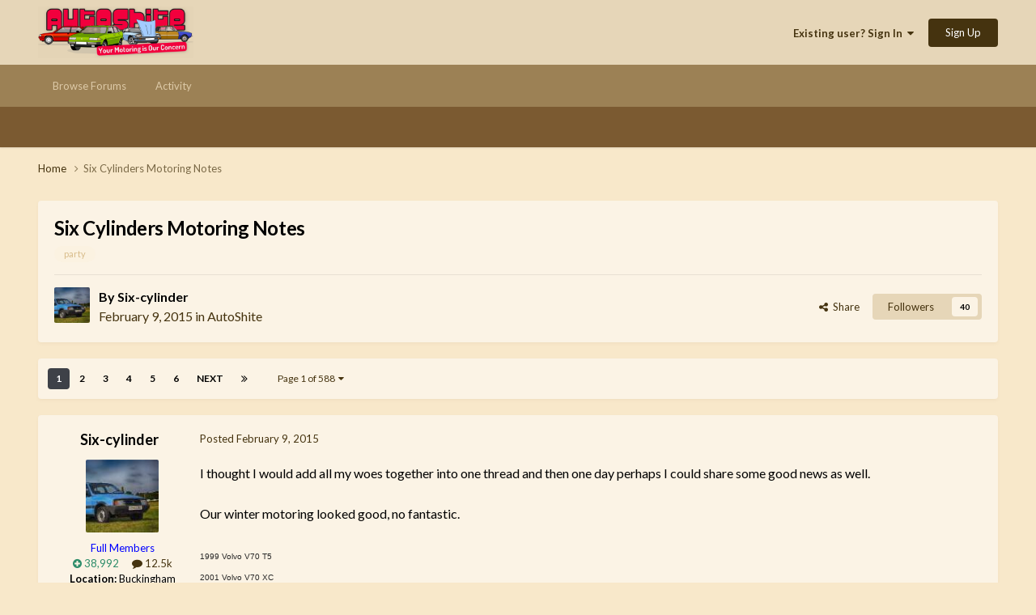

--- FILE ---
content_type: text/html;charset=UTF-8
request_url: https://autoshite.com/topic/19386-six-cylinders-motoring-notes/?tab=comments
body_size: 25126
content:
<!DOCTYPE html>
<html lang="en-GB" dir="ltr">
	<head>
		<meta charset="utf-8">
		<title>Six Cylinders Motoring Notes - AutoShite - Autoshite</title>
		
		

	<meta name="viewport" content="width=device-width, initial-scale=1">



	<meta name="twitter:card" content="summary_large_image" />




	
		
			
				<meta property="og:title" content="Six Cylinders Motoring Notes">
			
		
	

	
		
			
				<meta property="og:type" content="website">
			
		
	

	
		
			
				<meta property="og:url" content="https://autoshite.com/topic/19386-six-cylinders-motoring-notes/">
			
		
	

	
		
			
				<meta name="description" content="I thought I would add all my woes together into one thread and then one day perhaps I could share some good news as well. Our winter motoring looked good, no fantastic. 1999 Volvo V70 T5 2001 Volvo V70 XC 1990 Mercedes 200TE 1996 Citroen ZX TD Estate 1988 BMW 735i SE 2004 Range Rover TD6 1995 Aud...">
			
		
	

	
		
			
				<meta property="og:description" content="I thought I would add all my woes together into one thread and then one day perhaps I could share some good news as well. Our winter motoring looked good, no fantastic. 1999 Volvo V70 T5 2001 Volvo V70 XC 1990 Mercedes 200TE 1996 Citroen ZX TD Estate 1988 BMW 735i SE 2004 Range Rover TD6 1995 Aud...">
			
		
	

	
		
			
				<meta property="og:updated_time" content="2026-01-11T23:04:05Z">
			
		
	

	
		
			
				<meta name="keywords" content="party">
			
		
	

	
		
			
				<meta property="og:image" content="https://autoshite.com/uploads/monthly_2026_01/IMG_20260111_110130broad.jpg.46defc19748b1cd86dfeb98f65f810b3.jpg">
			
		
	

	
		
			
				<meta property="og:site_name" content="Autoshite">
			
		
	

	
		
			
				<meta property="og:locale" content="en_GB">
			
		
	


	
		<link rel="next" href="https://autoshite.com/topic/19386-six-cylinders-motoring-notes/page/2/" />
	

	
		<link rel="last" href="https://autoshite.com/topic/19386-six-cylinders-motoring-notes/page/588/" />
	

	
		<link rel="canonical" href="https://autoshite.com/topic/19386-six-cylinders-motoring-notes/" />
	





<link rel="manifest" href="https://autoshite.com/manifest.webmanifest/">
<meta name="msapplication-config" content="https://autoshite.com/browserconfig.xml/">
<meta name="msapplication-starturl" content="/">
<meta name="application-name" content="Autoshite">
<meta name="apple-mobile-web-app-title" content="Autoshite">

	<meta name="theme-color" content="#e6d6b8">










<link rel="preload" href="//autoshite.com/applications/core/interface/font/fontawesome-webfont.woff2?v=4.7.0" as="font" crossorigin="anonymous">
		


	<link rel="preconnect" href="https://fonts.googleapis.com">
	<link rel="preconnect" href="https://fonts.gstatic.com" crossorigin>
	
		<link href="https://fonts.googleapis.com/css2?family=Lato:wght@300;400;500;600;700&display=swap" rel="stylesheet">
	



	<link rel='stylesheet' href='https://autoshite.com/uploads/css_built_3/341e4a57816af3ba440d891ca87450ff_framework.css?v=0052641c981758667214' media='all'>

	<link rel='stylesheet' href='https://autoshite.com/uploads/css_built_3/05e81b71abe4f22d6eb8d1a929494829_responsive.css?v=0052641c981758667214' media='all'>

	<link rel='stylesheet' href='https://autoshite.com/uploads/css_built_3/20446cf2d164adcc029377cb04d43d17_flags.css?v=0052641c981758667214' media='all'>

	<link rel='stylesheet' href='https://autoshite.com/uploads/css_built_3/90eb5adf50a8c640f633d47fd7eb1778_core.css?v=0052641c981758667214' media='all'>

	<link rel='stylesheet' href='https://autoshite.com/uploads/css_built_3/5a0da001ccc2200dc5625c3f3934497d_core_responsive.css?v=0052641c981758667214' media='all'>

	<link rel='stylesheet' href='https://autoshite.com/uploads/css_built_3/62e269ced0fdab7e30e026f1d30ae516_forums.css?v=0052641c981758667214' media='all'>

	<link rel='stylesheet' href='https://autoshite.com/uploads/css_built_3/76e62c573090645fb99a15a363d8620e_forums_responsive.css?v=0052641c981758667214' media='all'>

	<link rel='stylesheet' href='https://autoshite.com/uploads/css_built_3/ebdea0c6a7dab6d37900b9190d3ac77b_topics.css?v=0052641c981758667214' media='all'>





<link rel='stylesheet' href='https://autoshite.com/uploads/css_built_3/258adbb6e4f3e83cd3b355f84e3fa002_custom.css?v=0052641c981758667214' media='all'>




		
		

	
	<link rel='shortcut icon' href='https://autoshite.com/uploads/monthly_2019_05/favicon_sierra_cropped.png' type="image/png">

	
        <!-- App Indexing for Google Search -->
        <link href="android-app://com.quoord.tapatalkpro.activity/tapatalk/autoshite.com/?location=topic&tid=19386&page=1&perpage=30&channel=google-indexing" rel="alternate" />
        <link href="ios-app://307880732/tapatalk/autoshite.com/?location=topic&tid=19386&page=1&perpage=30&channel=google-indexing" rel="alternate" />
        </head>
	<body class="ipsApp ipsApp_front ipsJS_none ipsClearfix" data-controller="core.front.core.app"  data-message=""  data-pageapp="forums" data-pagelocation="front" data-pagemodule="forums" data-pagecontroller="topic" data-pageid="19386"   >
		<a href="#ipsLayout_mainArea" class="ipsHide" title="Go to main content on this page" accesskey="m">Jump to content</a>
		
			<div id="ipsLayout_header" class="ipsClearfix">
				





				<header>
					<div class="ipsLayout_container">
						


<a href='https://autoshite.com/' id='elLogo' accesskey='1'><img src="https://autoshite.com/uploads/monthly_2020_09/as.png.26bdb5c452fc36561f59d028d3721a1f.png" alt='Autoshite'></a>

						
							

	<ul id='elUserNav' class='ipsList_inline cSignedOut ipsResponsive_showDesktop'>
		
        
		
        
        
            
            <li id='elSignInLink'>
                <a href='https://autoshite.com/login/' data-ipsMenu-closeOnClick="false" data-ipsMenu id='elUserSignIn'>
                    Existing user? Sign In &nbsp;<i class='fa fa-caret-down'></i>
                </a>
                
<div id='elUserSignIn_menu' class='ipsMenu ipsMenu_auto ipsHide'>
	<form accept-charset='utf-8' method='post' action='https://autoshite.com/login/'>
		<input type="hidden" name="csrfKey" value="362637462df84f2671405b3180120d89">
		<input type="hidden" name="ref" value="aHR0cHM6Ly9hdXRvc2hpdGUuY29tL3RvcGljLzE5Mzg2LXNpeC1jeWxpbmRlcnMtbW90b3Jpbmctbm90ZXMvP3RhYj1jb21tZW50cw==">
		<div data-role="loginForm">
			
			
			
				
<div class="ipsPad ipsForm ipsForm_vertical">
	<h4 class="ipsType_sectionHead">Sign In</h4>
	<br><br>
	<ul class='ipsList_reset'>
		<li class="ipsFieldRow ipsFieldRow_noLabel ipsFieldRow_fullWidth">
			
			
				<input type="text" placeholder="Display Name or Email Address" name="auth" autocomplete="email">
			
		</li>
		<li class="ipsFieldRow ipsFieldRow_noLabel ipsFieldRow_fullWidth">
			<input type="password" placeholder="Password" name="password" autocomplete="current-password">
		</li>
		<li class="ipsFieldRow ipsFieldRow_checkbox ipsClearfix">
			<span class="ipsCustomInput">
				<input type="checkbox" name="remember_me" id="remember_me_checkbox" value="1" checked aria-checked="true">
				<span></span>
			</span>
			<div class="ipsFieldRow_content">
				<label class="ipsFieldRow_label" for="remember_me_checkbox">Remember me</label>
				<span class="ipsFieldRow_desc">Not recommended on shared computers</span>
			</div>
		</li>
		<li class="ipsFieldRow ipsFieldRow_fullWidth">
			<button type="submit" name="_processLogin" value="usernamepassword" class="ipsButton ipsButton_primary ipsButton_small" id="elSignIn_submit">Sign In</button>
			
				<p class="ipsType_right ipsType_small">
					
						<a href='https://autoshite.com/lostpassword/' data-ipsDialog data-ipsDialog-title='Forgot your password?'>
					
					Forgot your password?</a>
				</p>
			
		</li>
	</ul>
</div>
			
		</div>
	</form>
</div>
            </li>
            
        
		
			<li>
				
					<a href='https://autoshite.com/register/' data-ipsDialog data-ipsDialog-size='narrow' data-ipsDialog-title='Sign Up' id='elRegisterButton' class='ipsButton ipsButton_normal ipsButton_primary'>Sign Up</a>
				
			</li>
		
	</ul>

							
<ul class='ipsMobileHamburger ipsList_reset ipsResponsive_hideDesktop'>
	<li data-ipsDrawer data-ipsDrawer-drawerElem='#elMobileDrawer'>
		<a href='#'>
			
			
			
			
			<i class='fa fa-navicon'></i>
		</a>
	</li>
</ul>
						
					</div>
				</header>
				

	<nav data-controller='core.front.core.navBar' class=' ipsResponsive_showDesktop'>
		<div class='ipsNavBar_primary ipsLayout_container '>
			<ul data-role="primaryNavBar" class='ipsClearfix'>
				


	
		
		
		<li  id='elNavSecondary_22' data-role="navBarItem" data-navApp="core" data-navExt="CustomItem">
			
			
				<a href="https://autoshite.com"  data-navItem-id="22" >
					Browse Forums<span class='ipsNavBar_active__identifier'></span>
				</a>
			
			
				<ul class='ipsNavBar_secondary ipsHide' data-role='secondaryNavBar'>
					


	
		
		
		<li  id='elNavSecondary_17' data-role="navBarItem" data-navApp="core" data-navExt="CustomItem">
			
			
				<a href="https://autoshite.com/forum/3-autoshite/"  data-navItem-id="17" >
					Autoshite Forum<span class='ipsNavBar_active__identifier'></span>
				</a>
			
			
		</li>
	
	

	
		
		
		<li  id='elNavSecondary_19' data-role="navBarItem" data-navApp="core" data-navExt="CustomItem">
			
			
				<a href="https://autoshite.com/forum/16-shite-for-sale-or-wanted/"  data-navItem-id="19" >
					Shite for Sale<span class='ipsNavBar_active__identifier'></span>
				</a>
			
			
		</li>
	
	

	
		
		
		<li  id='elNavSecondary_20' data-role="navBarItem" data-navApp="core" data-navExt="CustomItem">
			
			
				<a href="https://autoshite.com/forum/17-ask-a-shiter/"  data-navItem-id="20" >
					Ask a Shiter<span class='ipsNavBar_active__identifier'></span>
				</a>
			
			
		</li>
	
	

	
		
		
		<li  id='elNavSecondary_18' data-role="navBarItem" data-navApp="core" data-navExt="CustomItem">
			
			
				<a href="https://autoshite.com/forum/9-autoshite-open-forums/"  data-navItem-id="18" >
					Open Forums<span class='ipsNavBar_active__identifier'></span>
				</a>
			
			
		</li>
	
	

	
		
		
		<li  id='elNavSecondary_21' data-role="navBarItem" data-navApp="core" data-navExt="CustomItem">
			
			
				<a href="https://autoshite.com/forum/15-modern-shite/"  data-navItem-id="21" >
					Modern Shite<span class='ipsNavBar_active__identifier'></span>
				</a>
			
			
		</li>
	
	

					<li class='ipsHide' id='elNavigationMore_22' data-role='navMore'>
						<a href='#' data-ipsMenu data-ipsMenu-appendTo='#elNavigationMore_22' id='elNavigationMore_22_dropdown'>More <i class='fa fa-caret-down'></i></a>
						<ul class='ipsHide ipsMenu ipsMenu_auto' id='elNavigationMore_22_dropdown_menu' data-role='moreDropdown'></ul>
					</li>
				</ul>
			
		</li>
	
	

	
		
		
		<li  id='elNavSecondary_2' data-role="navBarItem" data-navApp="core" data-navExt="CustomItem">
			
			
				<a href="https://autoshite.com/discover/"  data-navItem-id="2" >
					Activity<span class='ipsNavBar_active__identifier'></span>
				</a>
			
			
				<ul class='ipsNavBar_secondary ipsHide' data-role='secondaryNavBar'>
					


	
	

	
	

	
	

	
	

	
	

	
	

					<li class='ipsHide' id='elNavigationMore_2' data-role='navMore'>
						<a href='#' data-ipsMenu data-ipsMenu-appendTo='#elNavigationMore_2' id='elNavigationMore_2_dropdown'>More <i class='fa fa-caret-down'></i></a>
						<ul class='ipsHide ipsMenu ipsMenu_auto' id='elNavigationMore_2_dropdown_menu' data-role='moreDropdown'></ul>
					</li>
				</ul>
			
		</li>
	
	

				<li class='ipsHide' id='elNavigationMore' data-role='navMore'>
					<a href='#' data-ipsMenu data-ipsMenu-appendTo='#elNavigationMore' id='elNavigationMore_dropdown'>More</a>
					<ul class='ipsNavBar_secondary ipsHide' data-role='secondaryNavBar'>
						<li class='ipsHide' id='elNavigationMore_more' data-role='navMore'>
							<a href='#' data-ipsMenu data-ipsMenu-appendTo='#elNavigationMore_more' id='elNavigationMore_more_dropdown'>More <i class='fa fa-caret-down'></i></a>
							<ul class='ipsHide ipsMenu ipsMenu_auto' id='elNavigationMore_more_dropdown_menu' data-role='moreDropdown'></ul>
						</li>
					</ul>
				</li>
			</ul>
			

		</div>
	</nav>

				
<ul id='elMobileNav' class='ipsResponsive_hideDesktop' data-controller='core.front.core.mobileNav'>
	
		
			<li id='elMobileBreadcrumb'>
				<a href='https://autoshite.com/'>
					<span>Home</span>
				</a>
			</li>
		
	
	
	
	<li class='ipsHide'>
		<a data-action="defaultStream" href='https://autoshite.com/discover/'><i class="fa fa-newspaper-o" aria-hidden="true"></i></a>
	</li>

	

	
</ul>
			</div>
		
		<main id="ipsLayout_body" class="ipsLayout_container">
			<div id="ipsLayout_contentArea">
				<div id="ipsLayout_contentWrapper">
					
<nav class='ipsBreadcrumb ipsBreadcrumb_top ipsFaded_withHover'>
	

	<ul class='ipsList_inline ipsPos_right'>
		
		<li  class='ipsHide'>
			<a data-action="defaultStream" class='ipsType_light '  href='https://autoshite.com/discover/'><i class="fa fa-newspaper-o" aria-hidden="true"></i> <span>All Activity</span></a>
		</li>
		
	</ul>

	<ul data-role="breadcrumbList">
		<li>
			<a title="Home" href='https://autoshite.com/'>
				<span>Home <i class='fa fa-angle-right'></i></span>
			</a>
		</li>
		
		
			<li>
				
					Six Cylinders Motoring Notes
				
			</li>
		
	</ul>
</nav>
					
					<div id="ipsLayout_mainArea">
						
						
						
						

	




						



<div class='ipsPageHeader ipsResponsive_pull ipsBox ipsPadding sm:ipsPadding:half ipsMargin_bottom'>
		
	
	<div class='ipsFlex ipsFlex-ai:center ipsFlex-fw:wrap ipsGap:4'>
		<div class='ipsFlex-flex:11'>
			<h1 class='ipsType_pageTitle ipsContained_container'>
				

				
				
					<span class='ipsType_break ipsContained'>
						<span>Six Cylinders Motoring Notes</span>
					</span>
				
			</h1>
			
			
				


	
		<ul class='ipsTags ipsList_inline ' >
			
				
					

<li >
	
	<a href="https://autoshite.com/tags/party/" class='ipsTag' title="Find other content tagged with 'party'" rel="tag" data-tag-label="party"><span>party</span></a>
	
</li>
				
			
			
		</ul>
		
	

			
		</div>
		
	</div>
	<hr class='ipsHr'>
	<div class='ipsPageHeader__meta ipsFlex ipsFlex-jc:between ipsFlex-ai:center ipsFlex-fw:wrap ipsGap:3'>
		<div class='ipsFlex-flex:11'>
			<div class='ipsPhotoPanel ipsPhotoPanel_mini ipsPhotoPanel_notPhone ipsClearfix'>
				

	<span class='ipsUserPhoto ipsUserPhoto_mini '>
		<img src='https://autoshite.com/uploads/monthly_2022_09/792837610_CitroenVisa(1).thumb.JPG.c423b11d285a842ce16ccde3f52edfdd.JPG' alt='Six-cylinder' loading="lazy">
	</span>

				<div>
					<p class='ipsType_reset ipsType_blendLinks'>
						<span class='ipsType_normal'>
						
							<strong>By 


Six-cylinder</strong><br />
							<span class='ipsType_light'><time datetime='2015-02-09T16:47:15Z' title='09/02/15 16:47' data-short='10 yr'>February 9, 2015</time> in <a href="https://autoshite.com/forum/3-autoshite/">AutoShite</a></span>
						
						</span>
					</p>
				</div>
			</div>
		</div>
		
			<div class='ipsFlex-flex:01 ipsResponsive_hidePhone'>
				<div class='ipsShareLinks'>
					
						


    <a href='#elShareItem_241714342_menu' id='elShareItem_241714342' data-ipsMenu class='ipsShareButton ipsButton ipsButton_verySmall ipsButton_link ipsButton_link--light'>
        <span><i class='fa fa-share-alt'></i></span> &nbsp;Share
    </a>

    <div class='ipsPadding ipsMenu ipsMenu_normal ipsHide' id='elShareItem_241714342_menu' data-controller="core.front.core.sharelink">
        
        
        <span data-ipsCopy data-ipsCopy-flashmessage>
            <a href="https://autoshite.com/topic/19386-six-cylinders-motoring-notes/" class="ipsButton ipsButton_light ipsButton_small ipsButton_fullWidth" data-role="copyButton" data-clipboard-text="https://autoshite.com/topic/19386-six-cylinders-motoring-notes/" data-ipstooltip title='Copy Link to Clipboard'><i class="fa fa-clone"></i> https://autoshite.com/topic/19386-six-cylinders-motoring-notes/</a>
        </span>
        <ul class='ipsShareLinks ipsMargin_top:half'>
            
                <li>
<a href="https://x.com/share?url=https%3A%2F%2Fautoshite.com%2Ftopic%2F19386-six-cylinders-motoring-notes%2F" class="cShareLink cShareLink_x" target="_blank" data-role="shareLink" title='Share on X' data-ipsTooltip rel='nofollow noopener'>
    <i class="fa fa-x"></i>
</a></li>
            
                <li>
<a href="https://www.facebook.com/sharer/sharer.php?u=https%3A%2F%2Fautoshite.com%2Ftopic%2F19386-six-cylinders-motoring-notes%2F" class="cShareLink cShareLink_facebook" target="_blank" data-role="shareLink" title='Share on Facebook' data-ipsTooltip rel='noopener nofollow'>
	<i class="fa fa-facebook"></i>
</a></li>
            
                <li>
<a href="https://www.reddit.com/submit?url=https%3A%2F%2Fautoshite.com%2Ftopic%2F19386-six-cylinders-motoring-notes%2F&amp;title=Six+Cylinders+Motoring+Notes" rel="nofollow noopener" class="cShareLink cShareLink_reddit" target="_blank" title='Share on Reddit' data-ipsTooltip>
	<i class="fa fa-reddit"></i>
</a></li>
            
                <li>
<a href="/cdn-cgi/l/email-protection#[base64]" rel='nofollow' class='cShareLink cShareLink_email' title='Share via email' data-ipsTooltip>
	<i class="fa fa-envelope"></i>
</a></li>
            
                <li>
<a href="https://pinterest.com/pin/create/button/?url=https://autoshite.com/topic/19386-six-cylinders-motoring-notes/&amp;media=" class="cShareLink cShareLink_pinterest" rel="nofollow noopener" target="_blank" data-role="shareLink" title='Share on Pinterest' data-ipsTooltip>
	<i class="fa fa-pinterest"></i>
</a></li>
            
        </ul>
        
            <hr class='ipsHr'>
            <button class='ipsHide ipsButton ipsButton_verySmall ipsButton_light ipsButton_fullWidth ipsMargin_top:half' data-controller='core.front.core.webshare' data-role='webShare' data-webShareTitle='Six Cylinders Motoring Notes' data-webShareText='Six Cylinders Motoring Notes' data-webShareUrl='https://autoshite.com/topic/19386-six-cylinders-motoring-notes/'>More sharing options...</button>
        
    </div>

					
					
                    

					



					

<div data-followApp='forums' data-followArea='topic' data-followID='19386' data-controller='core.front.core.followButton'>
	

	<a href='https://autoshite.com/login/' rel="nofollow" class="ipsFollow ipsPos_middle ipsButton ipsButton_light ipsButton_verySmall " data-role="followButton" data-ipsTooltip title='Sign in to follow this'>
		<span>Followers</span>
		<span class='ipsCommentCount'>40</span>
	</a>

</div>
				</div>
			</div>
					
	</div>
	
	
</div>








<div class='ipsClearfix'>
	<ul class="ipsToolList ipsToolList_horizontal ipsClearfix ipsSpacer_both ipsResponsive_hidePhone">
		
		
		
	</ul>
</div>

<div id='comments' data-controller='core.front.core.commentFeed,forums.front.topic.view, core.front.core.ignoredComments' data-autoPoll data-baseURL='https://autoshite.com/topic/19386-six-cylinders-motoring-notes/'  data-feedID='topic-19386' class='cTopic ipsClear ipsSpacer_top'>
	
			

				<div class="ipsBox ipsResponsive_pull ipsPadding:half ipsClearfix ipsClear ipsMargin_bottom">
					
					
						


	
	<ul class='ipsPagination' id='elPagination_e256b350015eb231ada63aaf8767790d_507670854' data-ipsPagination-seoPagination='true' data-pages='588' data-ipsPagination  data-ipsPagination-pages="588" data-ipsPagination-perPage='30'>
		
			
				<li class='ipsPagination_first ipsPagination_inactive'><a href='https://autoshite.com/topic/19386-six-cylinders-motoring-notes/#comments' rel="first" data-page='1' data-ipsTooltip title='First page'><i class='fa fa-angle-double-left'></i></a></li>
				<li class='ipsPagination_prev ipsPagination_inactive'><a href='https://autoshite.com/topic/19386-six-cylinders-motoring-notes/#comments' rel="prev" data-page='0' data-ipsTooltip title='Previous page'>Prev</a></li>
			
			<li class='ipsPagination_page ipsPagination_active'><a href='https://autoshite.com/topic/19386-six-cylinders-motoring-notes/#comments' data-page='1'>1</a></li>
			
				
					<li class='ipsPagination_page'><a href='https://autoshite.com/topic/19386-six-cylinders-motoring-notes/page/2/#comments' data-page='2'>2</a></li>
				
					<li class='ipsPagination_page'><a href='https://autoshite.com/topic/19386-six-cylinders-motoring-notes/page/3/#comments' data-page='3'>3</a></li>
				
					<li class='ipsPagination_page'><a href='https://autoshite.com/topic/19386-six-cylinders-motoring-notes/page/4/#comments' data-page='4'>4</a></li>
				
					<li class='ipsPagination_page'><a href='https://autoshite.com/topic/19386-six-cylinders-motoring-notes/page/5/#comments' data-page='5'>5</a></li>
				
					<li class='ipsPagination_page'><a href='https://autoshite.com/topic/19386-six-cylinders-motoring-notes/page/6/#comments' data-page='6'>6</a></li>
				
				<li class='ipsPagination_next'><a href='https://autoshite.com/topic/19386-six-cylinders-motoring-notes/page/2/#comments' rel="next" data-page='2' data-ipsTooltip title='Next page'>Next</a></li>
				<li class='ipsPagination_last'><a href='https://autoshite.com/topic/19386-six-cylinders-motoring-notes/page/588/#comments' rel="last" data-page='588' data-ipsTooltip title='Last page'><i class='fa fa-angle-double-right'></i></a></li>
			
			
				<li class='ipsPagination_pageJump'>
					<a href='#' data-ipsMenu data-ipsMenu-closeOnClick='false' data-ipsMenu-appendTo='#elPagination_e256b350015eb231ada63aaf8767790d_507670854' id='elPagination_e256b350015eb231ada63aaf8767790d_507670854_jump'>Page 1 of 588 &nbsp;<i class='fa fa-caret-down'></i></a>
					<div class='ipsMenu ipsMenu_narrow ipsPadding ipsHide' id='elPagination_e256b350015eb231ada63aaf8767790d_507670854_jump_menu'>
						<form accept-charset='utf-8' method='post' action='https://autoshite.com/topic/19386-six-cylinders-motoring-notes/#comments' data-role="pageJump" data-baseUrl='#'>
							<ul class='ipsForm ipsForm_horizontal'>
								<li class='ipsFieldRow'>
									<input type='number' min='1' max='588' placeholder='Page number' class='ipsField_fullWidth' name='page'>
								</li>
								<li class='ipsFieldRow ipsFieldRow_fullWidth'>
									<input type='submit' class='ipsButton_fullWidth ipsButton ipsButton_verySmall ipsButton_primary' value='Go'>
								</li>
							</ul>
						</form>
					</div>
				</li>
			
		
	</ul>

					
				</div>
			
	

	

<div data-controller='core.front.core.recommendedComments' data-url='https://autoshite.com/topic/19386-six-cylinders-motoring-notes/?recommended=comments' class='ipsRecommendedComments ipsHide'>
	<div data-role="recommendedComments">
		<h2 class='ipsType_sectionHead ipsType_large ipsType_bold ipsMargin_bottom'>Recommended Posts</h2>
		
	</div>
</div>
	
	<div id="elPostFeed" data-role='commentFeed' data-controller='core.front.core.moderation' >
		<form action="https://autoshite.com/topic/19386-six-cylinders-motoring-notes/?csrfKey=362637462df84f2671405b3180120d89&amp;do=multimodComment" method="post" data-ipsPageAction data-role='moderationTools'>
			
			
				

					

					
					



<a id='comment-703657'></a>
<article  id='elComment_703657' class='cPost ipsBox ipsResponsive_pull  ipsComment  ipsComment_parent ipsClearfix ipsClear ipsColumns ipsColumns_noSpacing ipsColumns_collapsePhone    '>
	

	

	<div class='cAuthorPane_mobile ipsResponsive_showPhone'>
		<div class='cAuthorPane_photo'>
			<div class='cAuthorPane_photoWrap'>
				

	<span class='ipsUserPhoto ipsUserPhoto_large '>
		<img src='https://autoshite.com/uploads/monthly_2022_09/792837610_CitroenVisa(1).thumb.JPG.c423b11d285a842ce16ccde3f52edfdd.JPG' alt='Six-cylinder' loading="lazy">
	</span>

				
				
					<a href="https://autoshite.com/profile/4787-six-cylinder/badges/">
						
<img src='https://autoshite.com/uploads/set_resources_3/84c1e40ea0e759e3f1505eb1788ddf3c_default_rank.png' loading="lazy" alt="Rank: Talbot Tagora" class="cAuthorPane_badge cAuthorPane_badge--rank ipsOutline ipsOutline:2px" data-ipsTooltip title="Rank: Rank: Talbot Tagora (11/12)">
					</a>
				
			</div>
		</div>
		<div class='cAuthorPane_content'>
			<h3 class='ipsType_sectionHead cAuthorPane_author ipsType_break ipsType_blendLinks ipsFlex ipsFlex-ai:center'>
				


<span style='color:blue'>Six-cylinder</span>
			</h3>
			<div class='ipsType_light ipsType_reset'>
				<a href='https://autoshite.com/topic/19386-six-cylinders-motoring-notes/?do=findComment&amp;comment=703657' class='ipsType_blendLinks'>Posted <time datetime='2015-02-09T16:47:15Z' title='09/02/15 16:47' data-short='10 yr'>February 9, 2015</time></a>
				
			</div>
		</div>
	</div>
	<aside class='ipsComment_author cAuthorPane ipsColumn ipsColumn_medium ipsResponsive_hidePhone'>
		<h3 class='ipsType_sectionHead cAuthorPane_author ipsType_blendLinks ipsType_break'><strong>


Six-cylinder</strong>
			
		</h3>
		<ul class='cAuthorPane_info ipsList_reset'>
			<li data-role='photo' class='cAuthorPane_photo'>
				<div class='cAuthorPane_photoWrap'>
					

	<span class='ipsUserPhoto ipsUserPhoto_large '>
		<img src='https://autoshite.com/uploads/monthly_2022_09/792837610_CitroenVisa(1).thumb.JPG.c423b11d285a842ce16ccde3f52edfdd.JPG' alt='Six-cylinder' loading="lazy">
	</span>

					
                  	<!-- false shortcircuit at the start of the if block below removes rocket ship -->
					
				</div>
			</li>
			
				<li data-role='group'><span style='color:blue'>Full Members</span></li>
				
			
			
          		<!-- remove x_ in class to restore the odd padding -->
				<li data-role='stats' class='x_ipsMargin_top'>
					<ul class="ipsList_reset ipsType_light ipsFlex ipsFlex-ai:center ipsFlex-jc:center ipsGap_row:2 cAuthorPane_stats">
                      	<li data-role='reputation-badge'>
    						

	
		<a href='https://autoshite.com/profile/4787-six-cylinder/reputation/' title="Member's total reputation" data-ipsTooltip class='ipsRepBadge ipsRepBadge_positive'>
	
			<i class='fa fa-plus-circle'></i> 38,992
	
		</a>
	

						</li>
						<li>
							<a href="https://autoshite.com/profile/4787-six-cylinder/content/" title="12,543 posts" data-ipsTooltip class="ipsType_blendLinks">
								<i class="fa fa-comment"></i> 12.5k
							</a>
						</li>
						
					</ul>
				</li>
			
			
				

	
	<li data-role='custom-field' class='ipsResponsive_hidePhone ipsType_break'>
		
<strong>Location:</strong> Buckingham
	</li>
	

			
		</ul>
	</aside>
	<div class='ipsColumn ipsColumn_fluid ipsMargin:none'>
		

<div id='comment-703657_wrap' data-controller='core.front.core.comment' data-commentApp='forums' data-commentType='forums' data-commentID="703657" data-quoteData='{&quot;userid&quot;:4787,&quot;username&quot;:&quot;Six-cylinder&quot;,&quot;timestamp&quot;:1423500435,&quot;contentapp&quot;:&quot;forums&quot;,&quot;contenttype&quot;:&quot;forums&quot;,&quot;contentid&quot;:19386,&quot;contentclass&quot;:&quot;forums_Topic&quot;,&quot;contentcommentid&quot;:703657}' class='ipsComment_content ipsType_medium'>

	<div class='ipsComment_meta ipsType_light ipsFlex ipsFlex-ai:center ipsFlex-jc:between ipsFlex-fd:row-reverse'>
		<div class='ipsType_light ipsType_reset ipsType_blendLinks ipsComment_toolWrap'>
			<div class='ipsResponsive_hidePhone ipsComment_badges'>
				<ul class='ipsList_reset ipsFlex ipsFlex-jc:end ipsFlex-fw:wrap ipsGap:2 ipsGap_row:1'>
					
					
					
					
					
				</ul>
			</div>
			<ul class='ipsList_reset ipsComment_tools'>
				<li>
					<a href='#elControls_703657_menu' class='ipsComment_ellipsis' id='elControls_703657' title='More options...' data-ipsMenu data-ipsMenu-appendTo='#comment-703657_wrap'><i class='fa fa-ellipsis-h'></i></a>
					<ul id='elControls_703657_menu' class='ipsMenu ipsMenu_narrow ipsHide'>
						
						
                        
						
						
						
							
								
							
							
							
							
							
							
						
					</ul>
				</li>
				
			</ul>
		</div>

		<div class='ipsType_reset ipsResponsive_hidePhone'>
		   
		   Posted <time datetime='2015-02-09T16:47:15Z' title='09/02/15 16:47' data-short='10 yr'>February 9, 2015</time>
		   
			
			<span class='ipsResponsive_hidePhone'>
				
				
			</span>
		</div>
	</div>

	

    

	<div class='cPost_contentWrap'>
		
		<div data-role='commentContent' class='ipsType_normal ipsType_richText ipsPadding_bottom ipsContained' data-controller='core.front.core.lightboxedImages'>
			<p>
	I thought I would add all my woes together into one thread and then one day perhaps I could share some good news as well.<br />
	<br />
	Our winter motoring looked good, no fantastic.<br />
	<br />
	<span style="color:#282828;"><span style="font-family:helvetica;"><span style="font-size:10px;">1999 Volvo V70 T5</span></span></span><br />
	<span style="color:#282828;"><span style="font-family:helvetica;"><span style="font-size:10px;">2001 Volvo V70 XC</span></span></span><br />
	<span style="color:#282828;"><span style="font-family:helvetica;"><span style="font-size:10px;">1990 Mercedes 200TE</span></span></span><br />
	<span style="color:#282828;"><span style="font-family:helvetica;"><span style="font-size:10px;">1996 Citroen ZX TD Estate</span></span></span><br />
	<span style="color:#282828;"><span style="font-family:helvetica;"><span style="font-size:10px;">1988 BMW 735i SE</span></span></span><br />
	<span style="color:#282828;"><span style="font-family:helvetica;"><span style="font-size:10px;">2004 Range Rover TD6</span></span></span><br />
	<span style="color:#282828;"><span style="font-family:helvetica;"><span style="font-size:10px;">1995 Audi V6 Convertible</span></span></span><br />
	<span style="color:#282828;"><span style="font-family:helvetica;"><span style="font-size:10px;">2000 BMW 330 Ci</span></span></span><br />
	<span style="color:#282828;"><span style="font-family:helvetica;"><span style="font-size:10px;">1999 Citroen Xantia V6</span></span></span><br />
	2000 Citroen C15D Van<br />
	<br />
	Now
</p>

<ul>
	<li>
		Our V70XC is in a garage trying to trace another oil leak.
	</li>
	<li>
		Audi Convertible is in a different garage to have its rear shock absorbers replaced following a bad knocking noise.
	</li>
	<li>
		C15D out on loan but ready to come home.
	</li>
	<li>
		Xantia has airbag light on now.
	</li>
	<li>
		I have just found 735i has a flat battery, I was planning to take it to a BMW meeting tonight and the interior mirror has fallen off. Why now I have owned the car 7 years.
	</li>
	<li>
		The worst is I had taken the ZX out and 13 miles from home the clutch pedal hit the floor. I managed to drive it home staring off in gear and the up changes were not too bad but down changes did not really work. I will have to book that in to be sorted now.
	</li>
</ul>

<p>
	In case you wondered about the rest of the fleet
</p>

<ul>
	<li>
		My wife does not like her 330Ci used when there is any salt about.
	</li>
	<li>
		The Range Rover is hard to park, expensive to run and makes you look like a posh git.
	</li>
	<li>
		So my wife is using the V70 T5.
	</li>
	<li>
		Me, I using the 200TE.
	</li>
</ul>


			
		</div>

		
			<div class='ipsItemControls'>
				
					
						

	<div data-controller='core.front.core.reaction' class='ipsItemControls_right ipsClearfix '>	
		<div class='ipsReact ipsPos_right'>
			
				
				<div class='ipsReact_blurb ' data-role='reactionBlurb'>
					
						

	
	<ul class='ipsReact_reactions'>
		
			<li class="ipsReact_overview ipsType_blendLinks">
				
oldcars, 
brickwall, 
bangernomics and 

<a href='https://autoshite.com/topic/19386-six-cylinders-motoring-notes/?do=showReactionsComment&amp;comment=703657' data-ipsDialog data-ipsDialog-destructOnClose data-ipsDialog-size='medium' data-ipsDialog-title='See who reacted to this' title='See who reacted to this' data-ipsTooltip data-ipsTooltip-label='[&quot;LesRasK&quot;]' data-ipsTooltip-json data-ipsTooltip-safe>1 other</a>

			</li>
		
		
			
				
				<li class='ipsReact_reactCount'>
					
						<a href='https://autoshite.com/topic/19386-six-cylinders-motoring-notes/?do=showReactionsComment&amp;comment=703657&amp;reaction=1' data-ipsDialog data-ipsDialog-size='medium' data-ipsDialog-title='See who reacted to this' data-ipsTooltip data-ipsTooltip-label="<strong>Like</strong><br>Loading..." data-ipsTooltip-ajax="https://autoshite.com/topic/19386-six-cylinders-motoring-notes/?do=showReactionsComment&amp;comment=703657&amp;reaction=1&amp;tooltip=1" data-ipsTooltip-safe title="See who reacted &quot;Like&quot;">
					
							<span>
								<img src='https://autoshite.com/uploads/reactions/react_like.png' alt="Like" loading="lazy">
							</span>
							<span>
								4
							</span>
					
						</a>
					
				</li>
			
		
	</ul>

					
				</div>
			
			
			
		</div>
	</div>

					
				
				<ul class='ipsComment_controls ipsClearfix ipsItemControls_left' data-role="commentControls">
					
						
						
						
						
												
					
					<li class='ipsHide' data-role='commentLoading'>
						<span class='ipsLoading ipsLoading_tiny ipsLoading_noAnim'></span>
					</li>
				</ul>
			</div>
		

		
			

		
	</div>

	
    
</div>
	</div>
</article>
					
					
					
				

					

					
					



<a id='comment-703672'></a>
<article  id='elComment_703672' class='cPost ipsBox ipsResponsive_pull  ipsComment  ipsComment_parent ipsClearfix ipsClear ipsColumns ipsColumns_noSpacing ipsColumns_collapsePhone    '>
	

	

	<div class='cAuthorPane_mobile ipsResponsive_showPhone'>
		<div class='cAuthorPane_photo'>
			<div class='cAuthorPane_photoWrap'>
				

	<span class='ipsUserPhoto ipsUserPhoto_large '>
		<img src='https://autoshite.com/uploads/profile/photo-thumb-4091.jpg' alt='Skizzer' loading="lazy">
	</span>

				
				
					<a href="https://autoshite.com/profile/4091-skizzer/badges/">
						
<img src='https://autoshite.com/uploads/set_resources_3/84c1e40ea0e759e3f1505eb1788ddf3c_default_rank.png' loading="lazy" alt="Rank: Isuzu Florian" class="cAuthorPane_badge cAuthorPane_badge--rank ipsOutline ipsOutline:2px" data-ipsTooltip title="Rank: Rank: Isuzu Florian (9/12)">
					</a>
				
			</div>
		</div>
		<div class='cAuthorPane_content'>
			<h3 class='ipsType_sectionHead cAuthorPane_author ipsType_break ipsType_blendLinks ipsFlex ipsFlex-ai:center'>
				


<span style='color:blue'>Skizzer</span>
			</h3>
			<div class='ipsType_light ipsType_reset'>
				<a href='https://autoshite.com/topic/19386-six-cylinders-motoring-notes/?do=findComment&amp;comment=703672' class='ipsType_blendLinks'>Posted <time datetime='2015-02-09T17:32:27Z' title='09/02/15 17:32' data-short='10 yr'>February 9, 2015</time></a>
				
			</div>
		</div>
	</div>
	<aside class='ipsComment_author cAuthorPane ipsColumn ipsColumn_medium ipsResponsive_hidePhone'>
		<h3 class='ipsType_sectionHead cAuthorPane_author ipsType_blendLinks ipsType_break'><strong>


Skizzer</strong>
			
		</h3>
		<ul class='cAuthorPane_info ipsList_reset'>
			<li data-role='photo' class='cAuthorPane_photo'>
				<div class='cAuthorPane_photoWrap'>
					

	<span class='ipsUserPhoto ipsUserPhoto_large '>
		<img src='https://autoshite.com/uploads/profile/photo-thumb-4091.jpg' alt='Skizzer' loading="lazy">
	</span>

					
                  	<!-- false shortcircuit at the start of the if block below removes rocket ship -->
					
				</div>
			</li>
			
				<li data-role='group'><span style='color:blue'>Full Members</span></li>
				
			
			
          		<!-- remove x_ in class to restore the odd padding -->
				<li data-role='stats' class='x_ipsMargin_top'>
					<ul class="ipsList_reset ipsType_light ipsFlex ipsFlex-ai:center ipsFlex-jc:center ipsGap_row:2 cAuthorPane_stats">
                      	<li data-role='reputation-badge'>
    						

	
		<a href='https://autoshite.com/profile/4091-skizzer/reputation/' title="Member's total reputation" data-ipsTooltip class='ipsRepBadge ipsRepBadge_positive'>
	
			<i class='fa fa-plus-circle'></i> 28,547
	
		</a>
	

						</li>
						<li>
							<a href="https://autoshite.com/profile/4091-skizzer/content/" title="8,091 posts" data-ipsTooltip class="ipsType_blendLinks">
								<i class="fa fa-comment"></i> 8.1k
							</a>
						</li>
						
					</ul>
				</li>
			
			
				

	
	<li data-role='custom-field' class='ipsResponsive_hidePhone ipsType_break'>
		
Grand Thrift Auto
	</li>
	

	
	<li data-role='custom-field' class='ipsResponsive_hidePhone ipsType_break'>
		
<strong>Location:</strong> Mumbles
	</li>
	

			
		</ul>
	</aside>
	<div class='ipsColumn ipsColumn_fluid ipsMargin:none'>
		

<div id='comment-703672_wrap' data-controller='core.front.core.comment' data-commentApp='forums' data-commentType='forums' data-commentID="703672" data-quoteData='{&quot;userid&quot;:4091,&quot;username&quot;:&quot;Skizzer&quot;,&quot;timestamp&quot;:1423503147,&quot;contentapp&quot;:&quot;forums&quot;,&quot;contenttype&quot;:&quot;forums&quot;,&quot;contentid&quot;:19386,&quot;contentclass&quot;:&quot;forums_Topic&quot;,&quot;contentcommentid&quot;:703672}' class='ipsComment_content ipsType_medium'>

	<div class='ipsComment_meta ipsType_light ipsFlex ipsFlex-ai:center ipsFlex-jc:between ipsFlex-fd:row-reverse'>
		<div class='ipsType_light ipsType_reset ipsType_blendLinks ipsComment_toolWrap'>
			<div class='ipsResponsive_hidePhone ipsComment_badges'>
				<ul class='ipsList_reset ipsFlex ipsFlex-jc:end ipsFlex-fw:wrap ipsGap:2 ipsGap_row:1'>
					
					
					
					
					
				</ul>
			</div>
			<ul class='ipsList_reset ipsComment_tools'>
				<li>
					<a href='#elControls_703672_menu' class='ipsComment_ellipsis' id='elControls_703672' title='More options...' data-ipsMenu data-ipsMenu-appendTo='#comment-703672_wrap'><i class='fa fa-ellipsis-h'></i></a>
					<ul id='elControls_703672_menu' class='ipsMenu ipsMenu_narrow ipsHide'>
						
						
                        
						
						
						
							
								
							
							
							
							
							
							
						
					</ul>
				</li>
				
			</ul>
		</div>

		<div class='ipsType_reset ipsResponsive_hidePhone'>
		   
		   Posted <time datetime='2015-02-09T17:32:27Z' title='09/02/15 17:32' data-short='10 yr'>February 9, 2015</time>
		   
			
			<span class='ipsResponsive_hidePhone'>
				
				
			</span>
		</div>
	</div>

	

    

	<div class='cPost_contentWrap'>
		
		<div data-role='commentContent' class='ipsType_normal ipsType_richText ipsPadding_bottom ipsContained' data-controller='core.front.core.lightboxedImages'>
			<p>Does this mean you'll be having to press the GS into daily service soon?</p><p> </p><p>Also, what happened to that rather lovely Cadillac?</p>

			
		</div>

		

		
			

		
	</div>

	
    
</div>
	</div>
</article>
					
					
					
				

					

					
					



<a id='comment-703673'></a>
<article  id='elComment_703673' class='cPost ipsBox ipsResponsive_pull  ipsComment  ipsComment_parent ipsClearfix ipsClear ipsColumns ipsColumns_noSpacing ipsColumns_collapsePhone    '>
	

	

	<div class='cAuthorPane_mobile ipsResponsive_showPhone'>
		<div class='cAuthorPane_photo'>
			<div class='cAuthorPane_photoWrap'>
				

	<span class='ipsUserPhoto ipsUserPhoto_large '>
		<img src='https://autoshite.com/uploads/profile/photo-thumb-3690.jpg' alt='dollywobbler' loading="lazy">
	</span>

				
				
					<a href="https://autoshite.com/profile/3690-dollywobbler/badges/">
						
<img src='https://autoshite.com/uploads/set_resources_3/84c1e40ea0e759e3f1505eb1788ddf3c_default_rank.png' loading="lazy" alt="Rank: Matra Rancho towing a Tagora" class="cAuthorPane_badge cAuthorPane_badge--rank ipsOutline ipsOutline:2px" data-ipsTooltip title="Rank: Rank: Matra Rancho towing a Tagora (12/12)">
					</a>
				
			</div>
		</div>
		<div class='cAuthorPane_content'>
			<h3 class='ipsType_sectionHead cAuthorPane_author ipsType_break ipsType_blendLinks ipsFlex ipsFlex-ai:center'>
				


<span style='color:blue'>dollywobbler</span>
			</h3>
			<div class='ipsType_light ipsType_reset'>
				<a href='https://autoshite.com/topic/19386-six-cylinders-motoring-notes/?do=findComment&amp;comment=703673' class='ipsType_blendLinks'>Posted <time datetime='2015-02-09T17:34:05Z' title='09/02/15 17:34' data-short='10 yr'>February 9, 2015</time></a>
				
			</div>
		</div>
	</div>
	<aside class='ipsComment_author cAuthorPane ipsColumn ipsColumn_medium ipsResponsive_hidePhone'>
		<h3 class='ipsType_sectionHead cAuthorPane_author ipsType_blendLinks ipsType_break'><strong>


dollywobbler</strong>
			
		</h3>
		<ul class='cAuthorPane_info ipsList_reset'>
			<li data-role='photo' class='cAuthorPane_photo'>
				<div class='cAuthorPane_photoWrap'>
					

	<span class='ipsUserPhoto ipsUserPhoto_large '>
		<img src='https://autoshite.com/uploads/profile/photo-thumb-3690.jpg' alt='dollywobbler' loading="lazy">
	</span>

					
                  	<!-- false shortcircuit at the start of the if block below removes rocket ship -->
					
				</div>
			</li>
			
				<li data-role='group'><span style='color:blue'>Full Members</span></li>
				
			
			
          		<!-- remove x_ in class to restore the odd padding -->
				<li data-role='stats' class='x_ipsMargin_top'>
					<ul class="ipsList_reset ipsType_light ipsFlex ipsFlex-ai:center ipsFlex-jc:center ipsGap_row:2 cAuthorPane_stats">
                      	<li data-role='reputation-badge'>
    						

	
		<a href='https://autoshite.com/profile/3690-dollywobbler/reputation/' title="Member's total reputation" data-ipsTooltip class='ipsRepBadge ipsRepBadge_positive'>
	
			<i class='fa fa-plus-circle'></i> 44,757
	
		</a>
	

						</li>
						<li>
							<a href="https://autoshite.com/profile/3690-dollywobbler/content/" title="30,579 posts" data-ipsTooltip class="ipsType_blendLinks">
								<i class="fa fa-comment"></i> 30.6k
							</a>
						</li>
						
					</ul>
				</li>
			
			
				

	
	<li data-role='custom-field' class='ipsResponsive_hidePhone ipsType_break'>
		
Mr HubNut
	</li>
	

			
		</ul>
	</aside>
	<div class='ipsColumn ipsColumn_fluid ipsMargin:none'>
		

<div id='comment-703673_wrap' data-controller='core.front.core.comment' data-commentApp='forums' data-commentType='forums' data-commentID="703673" data-quoteData='{&quot;userid&quot;:3690,&quot;username&quot;:&quot;dollywobbler&quot;,&quot;timestamp&quot;:1423503245,&quot;contentapp&quot;:&quot;forums&quot;,&quot;contenttype&quot;:&quot;forums&quot;,&quot;contentid&quot;:19386,&quot;contentclass&quot;:&quot;forums_Topic&quot;,&quot;contentcommentid&quot;:703673}' class='ipsComment_content ipsType_medium'>

	<div class='ipsComment_meta ipsType_light ipsFlex ipsFlex-ai:center ipsFlex-jc:between ipsFlex-fd:row-reverse'>
		<div class='ipsType_light ipsType_reset ipsType_blendLinks ipsComment_toolWrap'>
			<div class='ipsResponsive_hidePhone ipsComment_badges'>
				<ul class='ipsList_reset ipsFlex ipsFlex-jc:end ipsFlex-fw:wrap ipsGap:2 ipsGap_row:1'>
					
					
					
					
					
				</ul>
			</div>
			<ul class='ipsList_reset ipsComment_tools'>
				<li>
					<a href='#elControls_703673_menu' class='ipsComment_ellipsis' id='elControls_703673' title='More options...' data-ipsMenu data-ipsMenu-appendTo='#comment-703673_wrap'><i class='fa fa-ellipsis-h'></i></a>
					<ul id='elControls_703673_menu' class='ipsMenu ipsMenu_narrow ipsHide'>
						
						
                        
						
						
						
							
								
							
							
							
							
							
							
						
					</ul>
				</li>
				
			</ul>
		</div>

		<div class='ipsType_reset ipsResponsive_hidePhone'>
		   
		   Posted <time datetime='2015-02-09T17:34:05Z' title='09/02/15 17:34' data-short='10 yr'>February 9, 2015</time>
		   
			
			<span class='ipsResponsive_hidePhone'>
				
				
			</span>
		</div>
	</div>

	

    

	<div class='cPost_contentWrap'>
		
		<div data-role='commentContent' class='ipsType_normal ipsType_richText ipsPadding_bottom ipsContained' data-controller='core.front.core.lightboxedImages'>
			<p>Meh. Clutchless downchanges are an essential Autoshiter's skill. It's all about the rev-matching.</p>

			
		</div>

		
			<div class='ipsItemControls'>
				
					
						

	<div data-controller='core.front.core.reaction' class='ipsItemControls_right ipsClearfix '>	
		<div class='ipsReact ipsPos_right'>
			
				
				<div class='ipsReact_blurb ' data-role='reactionBlurb'>
					
						

	
	<ul class='ipsReact_reactions'>
		
			<li class="ipsReact_overview ipsType_blendLinks">
				
DSdriver, 
D Spares &amp; Tyres, 
Eyersey1234 and 

<a href='https://autoshite.com/topic/19386-six-cylinders-motoring-notes/?do=showReactionsComment&amp;comment=703673' data-ipsDialog data-ipsDialog-destructOnClose data-ipsDialog-size='medium' data-ipsDialog-title='See who reacted to this' title='See who reacted to this' data-ipsTooltip data-ipsTooltip-label='[&quot;M&amp;#039;coli&quot;,&quot;Bear&quot;,&quot;Asimo&quot;,&quot;brickwall&quot;]' data-ipsTooltip-json data-ipsTooltip-safe>4 others</a>

			</li>
		
		
			
				
				<li class='ipsReact_reactCount'>
					
						<a href='https://autoshite.com/topic/19386-six-cylinders-motoring-notes/?do=showReactionsComment&amp;comment=703673&amp;reaction=1' data-ipsDialog data-ipsDialog-size='medium' data-ipsDialog-title='See who reacted to this' data-ipsTooltip data-ipsTooltip-label="<strong>Like</strong><br>Loading..." data-ipsTooltip-ajax="https://autoshite.com/topic/19386-six-cylinders-motoring-notes/?do=showReactionsComment&amp;comment=703673&amp;reaction=1&amp;tooltip=1" data-ipsTooltip-safe title="See who reacted &quot;Like&quot;">
					
							<span>
								<img src='https://autoshite.com/uploads/reactions/react_like.png' alt="Like" loading="lazy">
							</span>
							<span>
								7
							</span>
					
						</a>
					
				</li>
			
		
	</ul>

					
				</div>
			
			
			
		</div>
	</div>

					
				
				<ul class='ipsComment_controls ipsClearfix ipsItemControls_left' data-role="commentControls">
					
						
						
						
						
												
					
					<li class='ipsHide' data-role='commentLoading'>
						<span class='ipsLoading ipsLoading_tiny ipsLoading_noAnim'></span>
					</li>
				</ul>
			</div>
		

		
			

		
	</div>

	
    
</div>
	</div>
</article>
					
					
					
				

					

					
					



<a id='comment-703683'></a>
<article  id='elComment_703683' class='cPost ipsBox ipsResponsive_pull  ipsComment  ipsComment_parent ipsClearfix ipsClear ipsColumns ipsColumns_noSpacing ipsColumns_collapsePhone    '>
	

	

	<div class='cAuthorPane_mobile ipsResponsive_showPhone'>
		<div class='cAuthorPane_photo'>
			<div class='cAuthorPane_photoWrap'>
				

	<span class='ipsUserPhoto ipsUserPhoto_large '>
		<img src='https://autoshite.com/uploads/monthly_2025_11/thescream.thumb.jpg.108e2d506f9f869373a50d6443182052.jpg' alt='cort16' loading="lazy">
	</span>

				
				
					<a href="https://autoshite.com/profile/1514-cort16/badges/">
						
<img src='https://autoshite.com/uploads/set_resources_3/84c1e40ea0e759e3f1505eb1788ddf3c_default_rank.png' loading="lazy" alt="Rank: Matra Rancho towing a Tagora" class="cAuthorPane_badge cAuthorPane_badge--rank ipsOutline ipsOutline:2px" data-ipsTooltip title="Rank: Rank: Matra Rancho towing a Tagora (12/12)">
					</a>
				
			</div>
		</div>
		<div class='cAuthorPane_content'>
			<h3 class='ipsType_sectionHead cAuthorPane_author ipsType_break ipsType_blendLinks ipsFlex ipsFlex-ai:center'>
				


<span style='color:blue'>cort16</span>
			</h3>
			<div class='ipsType_light ipsType_reset'>
				<a href='https://autoshite.com/topic/19386-six-cylinders-motoring-notes/?do=findComment&amp;comment=703683' class='ipsType_blendLinks'>Posted <time datetime='2015-02-09T17:52:00Z' title='09/02/15 17:52' data-short='10 yr'>February 9, 2015</time></a>
				
			</div>
		</div>
	</div>
	<aside class='ipsComment_author cAuthorPane ipsColumn ipsColumn_medium ipsResponsive_hidePhone'>
		<h3 class='ipsType_sectionHead cAuthorPane_author ipsType_blendLinks ipsType_break'><strong>


cort16</strong>
			
		</h3>
		<ul class='cAuthorPane_info ipsList_reset'>
			<li data-role='photo' class='cAuthorPane_photo'>
				<div class='cAuthorPane_photoWrap'>
					

	<span class='ipsUserPhoto ipsUserPhoto_large '>
		<img src='https://autoshite.com/uploads/monthly_2025_11/thescream.thumb.jpg.108e2d506f9f869373a50d6443182052.jpg' alt='cort16' loading="lazy">
	</span>

					
                  	<!-- false shortcircuit at the start of the if block below removes rocket ship -->
					
				</div>
			</li>
			
				<li data-role='group'><span style='color:blue'>Full Members</span></li>
				
			
			
          		<!-- remove x_ in class to restore the odd padding -->
				<li data-role='stats' class='x_ipsMargin_top'>
					<ul class="ipsList_reset ipsType_light ipsFlex ipsFlex-ai:center ipsFlex-jc:center ipsGap_row:2 cAuthorPane_stats">
                      	<li data-role='reputation-badge'>
    						

	
		<a href='https://autoshite.com/profile/1514-cort16/reputation/' title="Member's total reputation" data-ipsTooltip class='ipsRepBadge ipsRepBadge_positive'>
	
			<i class='fa fa-plus-circle'></i> 90,343
	
		</a>
	

						</li>
						<li>
							<a href="https://autoshite.com/profile/1514-cort16/content/" title="41,755 posts" data-ipsTooltip class="ipsType_blendLinks">
								<i class="fa fa-comment"></i> 41.8k
							</a>
						</li>
						
					</ul>
				</li>
			
			
				

	
	<li data-role='custom-field' class='ipsResponsive_hidePhone ipsType_break'>
		
3.5 tonnes maximum
	</li>
	

	
	<li data-role='custom-field' class='ipsResponsive_hidePhone ipsType_break'>
		
<strong>Location:</strong> Scotland
	</li>
	

			
		</ul>
	</aside>
	<div class='ipsColumn ipsColumn_fluid ipsMargin:none'>
		

<div id='comment-703683_wrap' data-controller='core.front.core.comment' data-commentApp='forums' data-commentType='forums' data-commentID="703683" data-quoteData='{&quot;userid&quot;:1514,&quot;username&quot;:&quot;cort16&quot;,&quot;timestamp&quot;:1423504320,&quot;contentapp&quot;:&quot;forums&quot;,&quot;contenttype&quot;:&quot;forums&quot;,&quot;contentid&quot;:19386,&quot;contentclass&quot;:&quot;forums_Topic&quot;,&quot;contentcommentid&quot;:703683}' class='ipsComment_content ipsType_medium'>

	<div class='ipsComment_meta ipsType_light ipsFlex ipsFlex-ai:center ipsFlex-jc:between ipsFlex-fd:row-reverse'>
		<div class='ipsType_light ipsType_reset ipsType_blendLinks ipsComment_toolWrap'>
			<div class='ipsResponsive_hidePhone ipsComment_badges'>
				<ul class='ipsList_reset ipsFlex ipsFlex-jc:end ipsFlex-fw:wrap ipsGap:2 ipsGap_row:1'>
					
					
					
					
					
				</ul>
			</div>
			<ul class='ipsList_reset ipsComment_tools'>
				<li>
					<a href='#elControls_703683_menu' class='ipsComment_ellipsis' id='elControls_703683' title='More options...' data-ipsMenu data-ipsMenu-appendTo='#comment-703683_wrap'><i class='fa fa-ellipsis-h'></i></a>
					<ul id='elControls_703683_menu' class='ipsMenu ipsMenu_narrow ipsHide'>
						
						
                        
						
						
						
							
								
							
							
							
							
							
							
						
					</ul>
				</li>
				
			</ul>
		</div>

		<div class='ipsType_reset ipsResponsive_hidePhone'>
		   
		   Posted <time datetime='2015-02-09T17:52:00Z' title='09/02/15 17:52' data-short='10 yr'>February 9, 2015</time>
		   
			
			<span class='ipsResponsive_hidePhone'>
				
				
			</span>
		</div>
	</div>

	

    

	<div class='cPost_contentWrap'>
		
		<div data-role='commentContent' class='ipsType_normal ipsType_richText ipsPadding_bottom ipsContained' data-controller='core.front.core.lightboxedImages'>
			<p>I had 6 cars at one point last year and at one point found them all broken or in the garage and I had to get the train to work. </p><p> </p><p>I've got 99 problems and I can't start one .</p>

			
		</div>

		
			<div class='ipsItemControls'>
				
					
						

	<div data-controller='core.front.core.reaction' class='ipsItemControls_right ipsClearfix '>	
		<div class='ipsReact ipsPos_right'>
			
				
				<div class='ipsReact_blurb ' data-role='reactionBlurb'>
					
						

	
	<ul class='ipsReact_reactions'>
		
			<li class="ipsReact_overview ipsType_blendLinks">
				
bangernomics, 
dikkehemaworst, 
Bear and 

<a href='https://autoshite.com/topic/19386-six-cylinders-motoring-notes/?do=showReactionsComment&amp;comment=703683' data-ipsDialog data-ipsDialog-destructOnClose data-ipsDialog-size='medium' data-ipsDialog-title='See who reacted to this' title='See who reacted to this' data-ipsTooltip data-ipsTooltip-label='[&quot;spike60&quot;,&quot;Craig the Princess&quot;,&quot;inconsistant&quot;,&quot;brickwall&quot;,&quot;Essex V6&quot;,&quot;nacho man&quot;,&quot;hauserplenty&quot;,&quot;explosive-cabbage&quot;]' data-ipsTooltip-json data-ipsTooltip-safe>8 others</a>

			</li>
		
		
			
				
				<li class='ipsReact_reactCount'>
					
						<a href='https://autoshite.com/topic/19386-six-cylinders-motoring-notes/?do=showReactionsComment&amp;comment=703683&amp;reaction=1' data-ipsDialog data-ipsDialog-size='medium' data-ipsDialog-title='See who reacted to this' data-ipsTooltip data-ipsTooltip-label="<strong>Like</strong><br>Loading..." data-ipsTooltip-ajax="https://autoshite.com/topic/19386-six-cylinders-motoring-notes/?do=showReactionsComment&amp;comment=703683&amp;reaction=1&amp;tooltip=1" data-ipsTooltip-safe title="See who reacted &quot;Like&quot;">
					
							<span>
								<img src='https://autoshite.com/uploads/reactions/react_like.png' alt="Like" loading="lazy">
							</span>
							<span>
								10
							</span>
					
						</a>
					
				</li>
			
		
			
				
				<li class='ipsReact_reactCount'>
					
						<a href='https://autoshite.com/topic/19386-six-cylinders-motoring-notes/?do=showReactionsComment&amp;comment=703683&amp;reaction=3' data-ipsDialog data-ipsDialog-size='medium' data-ipsDialog-title='See who reacted to this' data-ipsTooltip data-ipsTooltip-label="<strong>Haha</strong><br>Loading..." data-ipsTooltip-ajax="https://autoshite.com/topic/19386-six-cylinders-motoring-notes/?do=showReactionsComment&amp;comment=703683&amp;reaction=3&amp;tooltip=1" data-ipsTooltip-safe title="See who reacted &quot;Haha&quot;">
					
							<span>
								<img src='https://autoshite.com/uploads/reactions/react_haha.png' alt="Haha" loading="lazy">
							</span>
							<span>
								1
							</span>
					
						</a>
					
				</li>
			
		
	</ul>

					
				</div>
			
			
			
		</div>
	</div>

					
				
				<ul class='ipsComment_controls ipsClearfix ipsItemControls_left' data-role="commentControls">
					
						
						
						
						
												
					
					<li class='ipsHide' data-role='commentLoading'>
						<span class='ipsLoading ipsLoading_tiny ipsLoading_noAnim'></span>
					</li>
				</ul>
			</div>
		

		
			

		
	</div>

	
    
</div>
	</div>
</article>
					
					
					
				

					

					
					



<a id='comment-703711'></a>
<article  id='elComment_703711' class='cPost ipsBox ipsResponsive_pull  ipsComment  ipsComment_parent ipsClearfix ipsClear ipsColumns ipsColumns_noSpacing ipsColumns_collapsePhone    '>
	

	

	<div class='cAuthorPane_mobile ipsResponsive_showPhone'>
		<div class='cAuthorPane_photo'>
			<div class='cAuthorPane_photoWrap'>
				

	<span class='ipsUserPhoto ipsUserPhoto_large '>
		<img src='https://autoshite.com/uploads/monthly_2022_09/792837610_CitroenVisa(1).thumb.JPG.c423b11d285a842ce16ccde3f52edfdd.JPG' alt='Six-cylinder' loading="lazy">
	</span>

				
				
					<a href="https://autoshite.com/profile/4787-six-cylinder/badges/">
						
<img src='https://autoshite.com/uploads/set_resources_3/84c1e40ea0e759e3f1505eb1788ddf3c_default_rank.png' loading="lazy" alt="Rank: Talbot Tagora" class="cAuthorPane_badge cAuthorPane_badge--rank ipsOutline ipsOutline:2px" data-ipsTooltip title="Rank: Rank: Talbot Tagora (11/12)">
					</a>
				
			</div>
		</div>
		<div class='cAuthorPane_content'>
			<h3 class='ipsType_sectionHead cAuthorPane_author ipsType_break ipsType_blendLinks ipsFlex ipsFlex-ai:center'>
				


<span style='color:blue'>Six-cylinder</span>
			</h3>
			<div class='ipsType_light ipsType_reset'>
				<a href='https://autoshite.com/topic/19386-six-cylinders-motoring-notes/?do=findComment&amp;comment=703711' class='ipsType_blendLinks'>Posted <time datetime='2015-02-09T18:30:53Z' title='09/02/15 18:30' data-short='10 yr'>February 9, 2015</time></a>
				
			</div>
		</div>
	</div>
	<aside class='ipsComment_author cAuthorPane ipsColumn ipsColumn_medium ipsResponsive_hidePhone'>
		<h3 class='ipsType_sectionHead cAuthorPane_author ipsType_blendLinks ipsType_break'><strong>


Six-cylinder</strong>
			
		</h3>
		<ul class='cAuthorPane_info ipsList_reset'>
			<li data-role='photo' class='cAuthorPane_photo'>
				<div class='cAuthorPane_photoWrap'>
					

	<span class='ipsUserPhoto ipsUserPhoto_large '>
		<img src='https://autoshite.com/uploads/monthly_2022_09/792837610_CitroenVisa(1).thumb.JPG.c423b11d285a842ce16ccde3f52edfdd.JPG' alt='Six-cylinder' loading="lazy">
	</span>

					
                  	<!-- false shortcircuit at the start of the if block below removes rocket ship -->
					
				</div>
			</li>
			
				<li data-role='group'><span style='color:blue'>Full Members</span></li>
				
			
			
          		<!-- remove x_ in class to restore the odd padding -->
				<li data-role='stats' class='x_ipsMargin_top'>
					<ul class="ipsList_reset ipsType_light ipsFlex ipsFlex-ai:center ipsFlex-jc:center ipsGap_row:2 cAuthorPane_stats">
                      	<li data-role='reputation-badge'>
    						

	
		<a href='https://autoshite.com/profile/4787-six-cylinder/reputation/' title="Member's total reputation" data-ipsTooltip class='ipsRepBadge ipsRepBadge_positive'>
	
			<i class='fa fa-plus-circle'></i> 38,992
	
		</a>
	

						</li>
						<li>
							<a href="https://autoshite.com/profile/4787-six-cylinder/content/" title="12,543 posts" data-ipsTooltip class="ipsType_blendLinks">
								<i class="fa fa-comment"></i> 12.5k
							</a>
						</li>
						
					</ul>
				</li>
			
			
				

	
	<li data-role='custom-field' class='ipsResponsive_hidePhone ipsType_break'>
		
<strong>Location:</strong> Buckingham
	</li>
	

			
		</ul>
	</aside>
	<div class='ipsColumn ipsColumn_fluid ipsMargin:none'>
		

<div id='comment-703711_wrap' data-controller='core.front.core.comment' data-commentApp='forums' data-commentType='forums' data-commentID="703711" data-quoteData='{&quot;userid&quot;:4787,&quot;username&quot;:&quot;Six-cylinder&quot;,&quot;timestamp&quot;:1423506653,&quot;contentapp&quot;:&quot;forums&quot;,&quot;contenttype&quot;:&quot;forums&quot;,&quot;contentid&quot;:19386,&quot;contentclass&quot;:&quot;forums_Topic&quot;,&quot;contentcommentid&quot;:703711}' class='ipsComment_content ipsType_medium'>

	<div class='ipsComment_meta ipsType_light ipsFlex ipsFlex-ai:center ipsFlex-jc:between ipsFlex-fd:row-reverse'>
		<div class='ipsType_light ipsType_reset ipsType_blendLinks ipsComment_toolWrap'>
			<div class='ipsResponsive_hidePhone ipsComment_badges'>
				<ul class='ipsList_reset ipsFlex ipsFlex-jc:end ipsFlex-fw:wrap ipsGap:2 ipsGap_row:1'>
					
						<li><strong class="ipsBadge ipsBadge_large ipsComment_authorBadge">Author</strong></li>
					
					
					
					
					
				</ul>
			</div>
			<ul class='ipsList_reset ipsComment_tools'>
				<li>
					<a href='#elControls_703711_menu' class='ipsComment_ellipsis' id='elControls_703711' title='More options...' data-ipsMenu data-ipsMenu-appendTo='#comment-703711_wrap'><i class='fa fa-ellipsis-h'></i></a>
					<ul id='elControls_703711_menu' class='ipsMenu ipsMenu_narrow ipsHide'>
						
						
                        
						
						
						
							
								
							
							
							
							
							
							
						
					</ul>
				</li>
				
			</ul>
		</div>

		<div class='ipsType_reset ipsResponsive_hidePhone'>
		   
		   Posted <time datetime='2015-02-09T18:30:53Z' title='09/02/15 18:30' data-short='10 yr'>February 9, 2015</time>
		   
			
			<span class='ipsResponsive_hidePhone'>
				
				
			</span>
		</div>
	</div>

	

    

	<div class='cPost_contentWrap'>
		
		<div data-role='commentContent' class='ipsType_normal ipsType_richText ipsPadding_bottom ipsContained' data-controller='core.front.core.lightboxedImages'>
			<blockquote data-ipsquote="" class="ipsQuote" data-ipsquote-contentcommentid="703672" data-ipsquote-contentapp="forums" data-ipsquote-contenttype="forums" data-ipsquote-contentclass="forums_Topic" data-ipsquote-contentid="19386" data-ipsquote-username="Skizzer" data-cite="Skizzer" data-ipsquote-timestamp="1423503147"><div><div><p>Does this mean you'll be having to press the GS into daily service soon?</p><p> </p><p>Also, what happened to that rather lovely Cadillac?</p></div></div></blockquote><p>They have both been locked in a cold dark shed for there own good to keep them away from salt.</p>

			
		</div>

		

		
			

		
	</div>

	
    
</div>
	</div>
</article>
					
					
					
				

					

					
					



<a id='comment-703718'></a>
<article  id='elComment_703718' class='cPost ipsBox ipsResponsive_pull  ipsComment  ipsComment_parent ipsClearfix ipsClear ipsColumns ipsColumns_noSpacing ipsColumns_collapsePhone    '>
	

	

	<div class='cAuthorPane_mobile ipsResponsive_showPhone'>
		<div class='cAuthorPane_photo'>
			<div class='cAuthorPane_photoWrap'>
				

	<span class='ipsUserPhoto ipsUserPhoto_large '>
		<img src='https://autoshite.com/uploads/profile/photo-thumb-4091.jpg' alt='Skizzer' loading="lazy">
	</span>

				
				
					<a href="https://autoshite.com/profile/4091-skizzer/badges/">
						
<img src='https://autoshite.com/uploads/set_resources_3/84c1e40ea0e759e3f1505eb1788ddf3c_default_rank.png' loading="lazy" alt="Rank: Isuzu Florian" class="cAuthorPane_badge cAuthorPane_badge--rank ipsOutline ipsOutline:2px" data-ipsTooltip title="Rank: Rank: Isuzu Florian (9/12)">
					</a>
				
			</div>
		</div>
		<div class='cAuthorPane_content'>
			<h3 class='ipsType_sectionHead cAuthorPane_author ipsType_break ipsType_blendLinks ipsFlex ipsFlex-ai:center'>
				


<span style='color:blue'>Skizzer</span>
			</h3>
			<div class='ipsType_light ipsType_reset'>
				<a href='https://autoshite.com/topic/19386-six-cylinders-motoring-notes/?do=findComment&amp;comment=703718' class='ipsType_blendLinks'>Posted <time datetime='2015-02-09T18:37:40Z' title='09/02/15 18:37' data-short='10 yr'>February 9, 2015</time></a>
				
			</div>
		</div>
	</div>
	<aside class='ipsComment_author cAuthorPane ipsColumn ipsColumn_medium ipsResponsive_hidePhone'>
		<h3 class='ipsType_sectionHead cAuthorPane_author ipsType_blendLinks ipsType_break'><strong>


Skizzer</strong>
			
		</h3>
		<ul class='cAuthorPane_info ipsList_reset'>
			<li data-role='photo' class='cAuthorPane_photo'>
				<div class='cAuthorPane_photoWrap'>
					

	<span class='ipsUserPhoto ipsUserPhoto_large '>
		<img src='https://autoshite.com/uploads/profile/photo-thumb-4091.jpg' alt='Skizzer' loading="lazy">
	</span>

					
                  	<!-- false shortcircuit at the start of the if block below removes rocket ship -->
					
				</div>
			</li>
			
				<li data-role='group'><span style='color:blue'>Full Members</span></li>
				
			
			
          		<!-- remove x_ in class to restore the odd padding -->
				<li data-role='stats' class='x_ipsMargin_top'>
					<ul class="ipsList_reset ipsType_light ipsFlex ipsFlex-ai:center ipsFlex-jc:center ipsGap_row:2 cAuthorPane_stats">
                      	<li data-role='reputation-badge'>
    						

	
		<a href='https://autoshite.com/profile/4091-skizzer/reputation/' title="Member's total reputation" data-ipsTooltip class='ipsRepBadge ipsRepBadge_positive'>
	
			<i class='fa fa-plus-circle'></i> 28,547
	
		</a>
	

						</li>
						<li>
							<a href="https://autoshite.com/profile/4091-skizzer/content/" title="8,091 posts" data-ipsTooltip class="ipsType_blendLinks">
								<i class="fa fa-comment"></i> 8.1k
							</a>
						</li>
						
					</ul>
				</li>
			
			
				

	
	<li data-role='custom-field' class='ipsResponsive_hidePhone ipsType_break'>
		
Grand Thrift Auto
	</li>
	

	
	<li data-role='custom-field' class='ipsResponsive_hidePhone ipsType_break'>
		
<strong>Location:</strong> Mumbles
	</li>
	

			
		</ul>
	</aside>
	<div class='ipsColumn ipsColumn_fluid ipsMargin:none'>
		

<div id='comment-703718_wrap' data-controller='core.front.core.comment' data-commentApp='forums' data-commentType='forums' data-commentID="703718" data-quoteData='{&quot;userid&quot;:4091,&quot;username&quot;:&quot;Skizzer&quot;,&quot;timestamp&quot;:1423507060,&quot;contentapp&quot;:&quot;forums&quot;,&quot;contenttype&quot;:&quot;forums&quot;,&quot;contentid&quot;:19386,&quot;contentclass&quot;:&quot;forums_Topic&quot;,&quot;contentcommentid&quot;:703718}' class='ipsComment_content ipsType_medium'>

	<div class='ipsComment_meta ipsType_light ipsFlex ipsFlex-ai:center ipsFlex-jc:between ipsFlex-fd:row-reverse'>
		<div class='ipsType_light ipsType_reset ipsType_blendLinks ipsComment_toolWrap'>
			<div class='ipsResponsive_hidePhone ipsComment_badges'>
				<ul class='ipsList_reset ipsFlex ipsFlex-jc:end ipsFlex-fw:wrap ipsGap:2 ipsGap_row:1'>
					
					
					
					
					
				</ul>
			</div>
			<ul class='ipsList_reset ipsComment_tools'>
				<li>
					<a href='#elControls_703718_menu' class='ipsComment_ellipsis' id='elControls_703718' title='More options...' data-ipsMenu data-ipsMenu-appendTo='#comment-703718_wrap'><i class='fa fa-ellipsis-h'></i></a>
					<ul id='elControls_703718_menu' class='ipsMenu ipsMenu_narrow ipsHide'>
						
						
                        
						
						
						
							
								
							
							
							
							
							
							
						
					</ul>
				</li>
				
			</ul>
		</div>

		<div class='ipsType_reset ipsResponsive_hidePhone'>
		   
		   Posted <time datetime='2015-02-09T18:37:40Z' title='09/02/15 18:37' data-short='10 yr'>February 9, 2015</time>
		   
			
			<span class='ipsResponsive_hidePhone'>
				
				
			</span>
		</div>
	</div>

	

    

	<div class='cPost_contentWrap'>
		
		<div data-role='commentContent' class='ipsType_normal ipsType_richText ipsPadding_bottom ipsContained' data-controller='core.front.core.lightboxedImages'>
			<p>Ah, sensible.  Glad you've still got them, and jealous of your shed.</p>

			
		</div>

		

		
			

		
	</div>

	
    
</div>
	</div>
</article>
					
					
					
				

					

					
					



<a id='comment-703785'></a>
<article  id='elComment_703785' class='cPost ipsBox ipsResponsive_pull  ipsComment  ipsComment_parent ipsClearfix ipsClear ipsColumns ipsColumns_noSpacing ipsColumns_collapsePhone    '>
	

	

	<div class='cAuthorPane_mobile ipsResponsive_showPhone'>
		<div class='cAuthorPane_photo'>
			<div class='cAuthorPane_photoWrap'>
				

	<span class='ipsUserPhoto ipsUserPhoto_large '>
		<img src='https://autoshite.com/uploads/profile/photo-thumb-3426.gif' alt='406V6' loading="lazy">
	</span>

				
				
					<a href="https://autoshite.com/profile/3426-406v6/badges/">
						
<img src='https://autoshite.com/uploads/set_resources_3/84c1e40ea0e759e3f1505eb1788ddf3c_default_rank.png' loading="lazy" alt="Rank: BL Wedge" class="cAuthorPane_badge cAuthorPane_badge--rank ipsOutline ipsOutline:2px" data-ipsTooltip title="Rank: Rank: BL Wedge (5/12)">
					</a>
				
			</div>
		</div>
		<div class='cAuthorPane_content'>
			<h3 class='ipsType_sectionHead cAuthorPane_author ipsType_break ipsType_blendLinks ipsFlex ipsFlex-ai:center'>
				


<span style='color:blue'>406V6</span>
			</h3>
			<div class='ipsType_light ipsType_reset'>
				<a href='https://autoshite.com/topic/19386-six-cylinders-motoring-notes/?do=findComment&amp;comment=703785' class='ipsType_blendLinks'>Posted <time datetime='2015-02-09T19:46:53Z' title='09/02/15 19:46' data-short='10 yr'>February 9, 2015</time></a>
				
			</div>
		</div>
	</div>
	<aside class='ipsComment_author cAuthorPane ipsColumn ipsColumn_medium ipsResponsive_hidePhone'>
		<h3 class='ipsType_sectionHead cAuthorPane_author ipsType_blendLinks ipsType_break'><strong>


406V6</strong>
			
		</h3>
		<ul class='cAuthorPane_info ipsList_reset'>
			<li data-role='photo' class='cAuthorPane_photo'>
				<div class='cAuthorPane_photoWrap'>
					

	<span class='ipsUserPhoto ipsUserPhoto_large '>
		<img src='https://autoshite.com/uploads/profile/photo-thumb-3426.gif' alt='406V6' loading="lazy">
	</span>

					
                  	<!-- false shortcircuit at the start of the if block below removes rocket ship -->
					
				</div>
			</li>
			
				<li data-role='group'><span style='color:blue'>Full Members</span></li>
				
			
			
          		<!-- remove x_ in class to restore the odd padding -->
				<li data-role='stats' class='x_ipsMargin_top'>
					<ul class="ipsList_reset ipsType_light ipsFlex ipsFlex-ai:center ipsFlex-jc:center ipsGap_row:2 cAuthorPane_stats">
                      	<li data-role='reputation-badge'>
    						

	
		<a href='https://autoshite.com/profile/3426-406v6/reputation/' title="Member's total reputation" data-ipsTooltip class='ipsRepBadge ipsRepBadge_positive'>
	
			<i class='fa fa-plus-circle'></i> 514
	
		</a>
	

						</li>
						<li>
							<a href="https://autoshite.com/profile/3426-406v6/content/" title="652 posts" data-ipsTooltip class="ipsType_blendLinks">
								<i class="fa fa-comment"></i> 652
							</a>
						</li>
						
					</ul>
				</li>
			
			
				

	
	<li data-role='custom-field' class='ipsResponsive_hidePhone ipsType_break'>
		
<strong>Location:</strong> Maidenhead
	</li>
	

			
		</ul>
	</aside>
	<div class='ipsColumn ipsColumn_fluid ipsMargin:none'>
		

<div id='comment-703785_wrap' data-controller='core.front.core.comment' data-commentApp='forums' data-commentType='forums' data-commentID="703785" data-quoteData='{&quot;userid&quot;:3426,&quot;username&quot;:&quot;406V6&quot;,&quot;timestamp&quot;:1423511213,&quot;contentapp&quot;:&quot;forums&quot;,&quot;contenttype&quot;:&quot;forums&quot;,&quot;contentid&quot;:19386,&quot;contentclass&quot;:&quot;forums_Topic&quot;,&quot;contentcommentid&quot;:703785}' class='ipsComment_content ipsType_medium'>

	<div class='ipsComment_meta ipsType_light ipsFlex ipsFlex-ai:center ipsFlex-jc:between ipsFlex-fd:row-reverse'>
		<div class='ipsType_light ipsType_reset ipsType_blendLinks ipsComment_toolWrap'>
			<div class='ipsResponsive_hidePhone ipsComment_badges'>
				<ul class='ipsList_reset ipsFlex ipsFlex-jc:end ipsFlex-fw:wrap ipsGap:2 ipsGap_row:1'>
					
					
					
					
					
				</ul>
			</div>
			<ul class='ipsList_reset ipsComment_tools'>
				<li>
					<a href='#elControls_703785_menu' class='ipsComment_ellipsis' id='elControls_703785' title='More options...' data-ipsMenu data-ipsMenu-appendTo='#comment-703785_wrap'><i class='fa fa-ellipsis-h'></i></a>
					<ul id='elControls_703785_menu' class='ipsMenu ipsMenu_narrow ipsHide'>
						
						
                        
						
						
						
							
								
							
							
							
							
							
							
						
					</ul>
				</li>
				
			</ul>
		</div>

		<div class='ipsType_reset ipsResponsive_hidePhone'>
		   
		   Posted <time datetime='2015-02-09T19:46:53Z' title='09/02/15 19:46' data-short='10 yr'>February 9, 2015</time>
		   
			
			<span class='ipsResponsive_hidePhone'>
				
				
			</span>
		</div>
	</div>

	

    

	<div class='cPost_contentWrap'>
		
		<div data-role='commentContent' class='ipsType_normal ipsType_richText ipsPadding_bottom ipsContained' data-controller='core.front.core.lightboxedImages'>
			<p>Oh dear.</p><p> </p><p>The Xantia airbag problem is hopefully not too tricky to fix if it's anything like a 406. Dodgy connectors under the seats need cleaning.</p>

			
		</div>

		

		
			

		
	</div>

	
    
</div>
	</div>
</article>
					
					
					
				

					

					
					



<a id='comment-703910'></a>
<article  id='elComment_703910' class='cPost ipsBox ipsResponsive_pull  ipsComment  ipsComment_parent ipsClearfix ipsClear ipsColumns ipsColumns_noSpacing ipsColumns_collapsePhone    '>
	

	

	<div class='cAuthorPane_mobile ipsResponsive_showPhone'>
		<div class='cAuthorPane_photo'>
			<div class='cAuthorPane_photoWrap'>
				

	<span class='ipsUserPhoto ipsUserPhoto_large '>
		<img src='https://autoshite.com/uploads/monthly_2022_09/792837610_CitroenVisa(1).thumb.JPG.c423b11d285a842ce16ccde3f52edfdd.JPG' alt='Six-cylinder' loading="lazy">
	</span>

				
				
					<a href="https://autoshite.com/profile/4787-six-cylinder/badges/">
						
<img src='https://autoshite.com/uploads/set_resources_3/84c1e40ea0e759e3f1505eb1788ddf3c_default_rank.png' loading="lazy" alt="Rank: Talbot Tagora" class="cAuthorPane_badge cAuthorPane_badge--rank ipsOutline ipsOutline:2px" data-ipsTooltip title="Rank: Rank: Talbot Tagora (11/12)">
					</a>
				
			</div>
		</div>
		<div class='cAuthorPane_content'>
			<h3 class='ipsType_sectionHead cAuthorPane_author ipsType_break ipsType_blendLinks ipsFlex ipsFlex-ai:center'>
				


<span style='color:blue'>Six-cylinder</span>
			</h3>
			<div class='ipsType_light ipsType_reset'>
				<a href='https://autoshite.com/topic/19386-six-cylinders-motoring-notes/?do=findComment&amp;comment=703910' class='ipsType_blendLinks'>Posted <time datetime='2015-02-09T21:55:32Z' title='09/02/15 21:55' data-short='10 yr'>February 9, 2015</time></a>
				
			</div>
		</div>
	</div>
	<aside class='ipsComment_author cAuthorPane ipsColumn ipsColumn_medium ipsResponsive_hidePhone'>
		<h3 class='ipsType_sectionHead cAuthorPane_author ipsType_blendLinks ipsType_break'><strong>


Six-cylinder</strong>
			
		</h3>
		<ul class='cAuthorPane_info ipsList_reset'>
			<li data-role='photo' class='cAuthorPane_photo'>
				<div class='cAuthorPane_photoWrap'>
					

	<span class='ipsUserPhoto ipsUserPhoto_large '>
		<img src='https://autoshite.com/uploads/monthly_2022_09/792837610_CitroenVisa(1).thumb.JPG.c423b11d285a842ce16ccde3f52edfdd.JPG' alt='Six-cylinder' loading="lazy">
	</span>

					
                  	<!-- false shortcircuit at the start of the if block below removes rocket ship -->
					
				</div>
			</li>
			
				<li data-role='group'><span style='color:blue'>Full Members</span></li>
				
			
			
          		<!-- remove x_ in class to restore the odd padding -->
				<li data-role='stats' class='x_ipsMargin_top'>
					<ul class="ipsList_reset ipsType_light ipsFlex ipsFlex-ai:center ipsFlex-jc:center ipsGap_row:2 cAuthorPane_stats">
                      	<li data-role='reputation-badge'>
    						

	
		<a href='https://autoshite.com/profile/4787-six-cylinder/reputation/' title="Member's total reputation" data-ipsTooltip class='ipsRepBadge ipsRepBadge_positive'>
	
			<i class='fa fa-plus-circle'></i> 38,992
	
		</a>
	

						</li>
						<li>
							<a href="https://autoshite.com/profile/4787-six-cylinder/content/" title="12,543 posts" data-ipsTooltip class="ipsType_blendLinks">
								<i class="fa fa-comment"></i> 12.5k
							</a>
						</li>
						
					</ul>
				</li>
			
			
				

	
	<li data-role='custom-field' class='ipsResponsive_hidePhone ipsType_break'>
		
<strong>Location:</strong> Buckingham
	</li>
	

			
		</ul>
	</aside>
	<div class='ipsColumn ipsColumn_fluid ipsMargin:none'>
		

<div id='comment-703910_wrap' data-controller='core.front.core.comment' data-commentApp='forums' data-commentType='forums' data-commentID="703910" data-quoteData='{&quot;userid&quot;:4787,&quot;username&quot;:&quot;Six-cylinder&quot;,&quot;timestamp&quot;:1423518932,&quot;contentapp&quot;:&quot;forums&quot;,&quot;contenttype&quot;:&quot;forums&quot;,&quot;contentid&quot;:19386,&quot;contentclass&quot;:&quot;forums_Topic&quot;,&quot;contentcommentid&quot;:703910}' class='ipsComment_content ipsType_medium'>

	<div class='ipsComment_meta ipsType_light ipsFlex ipsFlex-ai:center ipsFlex-jc:between ipsFlex-fd:row-reverse'>
		<div class='ipsType_light ipsType_reset ipsType_blendLinks ipsComment_toolWrap'>
			<div class='ipsResponsive_hidePhone ipsComment_badges'>
				<ul class='ipsList_reset ipsFlex ipsFlex-jc:end ipsFlex-fw:wrap ipsGap:2 ipsGap_row:1'>
					
						<li><strong class="ipsBadge ipsBadge_large ipsComment_authorBadge">Author</strong></li>
					
					
					
					
					
				</ul>
			</div>
			<ul class='ipsList_reset ipsComment_tools'>
				<li>
					<a href='#elControls_703910_menu' class='ipsComment_ellipsis' id='elControls_703910' title='More options...' data-ipsMenu data-ipsMenu-appendTo='#comment-703910_wrap'><i class='fa fa-ellipsis-h'></i></a>
					<ul id='elControls_703910_menu' class='ipsMenu ipsMenu_narrow ipsHide'>
						
						
                        
						
						
						
							
								
							
							
							
							
							
							
						
					</ul>
				</li>
				
			</ul>
		</div>

		<div class='ipsType_reset ipsResponsive_hidePhone'>
		   
		   Posted <time datetime='2015-02-09T21:55:32Z' title='09/02/15 21:55' data-short='10 yr'>February 9, 2015</time>
		   
			
			<span class='ipsResponsive_hidePhone'>
				
				
			</span>
		</div>
	</div>

	

    

	<div class='cPost_contentWrap'>
		
		<div data-role='commentContent' class='ipsType_normal ipsType_richText ipsPadding_bottom ipsContained' data-controller='core.front.core.lightboxedImages'>
			<blockquote data-ipsquote="" class="ipsQuote" data-ipsquote-contentcommentid="703785" data-ipsquote-contentapp="forums" data-ipsquote-contenttype="forums" data-ipsquote-contentclass="forums_Topic" data-ipsquote-contentid="19386" data-ipsquote-username="406V6" data-cite="406V6" data-ipsquote-timestamp="1423511213"><div><div><p>Oh dear.</p><p> </p><p>The Xantia airbag problem is hopefully not too tricky to fix if it's anything like a 406. Dodgy connectors under the seats need cleaning.</p></div></div></blockquote><p>I hope so but it's close to a service now so I will get it done together.</p>

			
		</div>

		

		
			

		
	</div>

	
    
</div>
	</div>
</article>
					
					
					
				

					

					
					



<a id='comment-707158'></a>
<article  id='elComment_707158' class='cPost ipsBox ipsResponsive_pull  ipsComment  ipsComment_parent ipsClearfix ipsClear ipsColumns ipsColumns_noSpacing ipsColumns_collapsePhone    '>
	

	

	<div class='cAuthorPane_mobile ipsResponsive_showPhone'>
		<div class='cAuthorPane_photo'>
			<div class='cAuthorPane_photoWrap'>
				

	<span class='ipsUserPhoto ipsUserPhoto_large '>
		<img src='https://autoshite.com/uploads/monthly_2022_09/792837610_CitroenVisa(1).thumb.JPG.c423b11d285a842ce16ccde3f52edfdd.JPG' alt='Six-cylinder' loading="lazy">
	</span>

				
				
					<a href="https://autoshite.com/profile/4787-six-cylinder/badges/">
						
<img src='https://autoshite.com/uploads/set_resources_3/84c1e40ea0e759e3f1505eb1788ddf3c_default_rank.png' loading="lazy" alt="Rank: Talbot Tagora" class="cAuthorPane_badge cAuthorPane_badge--rank ipsOutline ipsOutline:2px" data-ipsTooltip title="Rank: Rank: Talbot Tagora (11/12)">
					</a>
				
			</div>
		</div>
		<div class='cAuthorPane_content'>
			<h3 class='ipsType_sectionHead cAuthorPane_author ipsType_break ipsType_blendLinks ipsFlex ipsFlex-ai:center'>
				


<span style='color:blue'>Six-cylinder</span>
			</h3>
			<div class='ipsType_light ipsType_reset'>
				<a href='https://autoshite.com/topic/19386-six-cylinders-motoring-notes/?do=findComment&amp;comment=707158' class='ipsType_blendLinks'>Posted <time datetime='2015-02-15T21:04:24Z' title='15/02/15 21:04' data-short='10 yr'>February 15, 2015</time></a>
				
			</div>
		</div>
	</div>
	<aside class='ipsComment_author cAuthorPane ipsColumn ipsColumn_medium ipsResponsive_hidePhone'>
		<h3 class='ipsType_sectionHead cAuthorPane_author ipsType_blendLinks ipsType_break'><strong>


Six-cylinder</strong>
			
		</h3>
		<ul class='cAuthorPane_info ipsList_reset'>
			<li data-role='photo' class='cAuthorPane_photo'>
				<div class='cAuthorPane_photoWrap'>
					

	<span class='ipsUserPhoto ipsUserPhoto_large '>
		<img src='https://autoshite.com/uploads/monthly_2022_09/792837610_CitroenVisa(1).thumb.JPG.c423b11d285a842ce16ccde3f52edfdd.JPG' alt='Six-cylinder' loading="lazy">
	</span>

					
                  	<!-- false shortcircuit at the start of the if block below removes rocket ship -->
					
				</div>
			</li>
			
				<li data-role='group'><span style='color:blue'>Full Members</span></li>
				
			
			
          		<!-- remove x_ in class to restore the odd padding -->
				<li data-role='stats' class='x_ipsMargin_top'>
					<ul class="ipsList_reset ipsType_light ipsFlex ipsFlex-ai:center ipsFlex-jc:center ipsGap_row:2 cAuthorPane_stats">
                      	<li data-role='reputation-badge'>
    						

	
		<a href='https://autoshite.com/profile/4787-six-cylinder/reputation/' title="Member's total reputation" data-ipsTooltip class='ipsRepBadge ipsRepBadge_positive'>
	
			<i class='fa fa-plus-circle'></i> 38,992
	
		</a>
	

						</li>
						<li>
							<a href="https://autoshite.com/profile/4787-six-cylinder/content/" title="12,543 posts" data-ipsTooltip class="ipsType_blendLinks">
								<i class="fa fa-comment"></i> 12.5k
							</a>
						</li>
						
					</ul>
				</li>
			
			
				

	
	<li data-role='custom-field' class='ipsResponsive_hidePhone ipsType_break'>
		
<strong>Location:</strong> Buckingham
	</li>
	

			
		</ul>
	</aside>
	<div class='ipsColumn ipsColumn_fluid ipsMargin:none'>
		

<div id='comment-707158_wrap' data-controller='core.front.core.comment' data-commentApp='forums' data-commentType='forums' data-commentID="707158" data-quoteData='{&quot;userid&quot;:4787,&quot;username&quot;:&quot;Six-cylinder&quot;,&quot;timestamp&quot;:1424034264,&quot;contentapp&quot;:&quot;forums&quot;,&quot;contenttype&quot;:&quot;forums&quot;,&quot;contentid&quot;:19386,&quot;contentclass&quot;:&quot;forums_Topic&quot;,&quot;contentcommentid&quot;:707158}' class='ipsComment_content ipsType_medium'>

	<div class='ipsComment_meta ipsType_light ipsFlex ipsFlex-ai:center ipsFlex-jc:between ipsFlex-fd:row-reverse'>
		<div class='ipsType_light ipsType_reset ipsType_blendLinks ipsComment_toolWrap'>
			<div class='ipsResponsive_hidePhone ipsComment_badges'>
				<ul class='ipsList_reset ipsFlex ipsFlex-jc:end ipsFlex-fw:wrap ipsGap:2 ipsGap_row:1'>
					
						<li><strong class="ipsBadge ipsBadge_large ipsComment_authorBadge">Author</strong></li>
					
					
					
					
					
				</ul>
			</div>
			<ul class='ipsList_reset ipsComment_tools'>
				<li>
					<a href='#elControls_707158_menu' class='ipsComment_ellipsis' id='elControls_707158' title='More options...' data-ipsMenu data-ipsMenu-appendTo='#comment-707158_wrap'><i class='fa fa-ellipsis-h'></i></a>
					<ul id='elControls_707158_menu' class='ipsMenu ipsMenu_narrow ipsHide'>
						
						
                        
						
						
						
							
								
							
							
							
							
							
							
						
					</ul>
				</li>
				
			</ul>
		</div>

		<div class='ipsType_reset ipsResponsive_hidePhone'>
		   
		   Posted <time datetime='2015-02-15T21:04:24Z' title='15/02/15 21:04' data-short='10 yr'>February 15, 2015</time>
		   
			
			<span class='ipsResponsive_hidePhone'>
				
				
			</span>
		</div>
	</div>

	

    

	<div class='cPost_contentWrap'>
		
		<div data-role='commentContent' class='ipsType_normal ipsType_richText ipsPadding_bottom ipsContained' data-controller='core.front.core.lightboxedImages'>
			<p>I was the under bidder on this 1981 Metro S tonight.</p><p> </p><p><a href="http://www.ebay.co.uk/itm/AUSTIN-METRO-S-1275cc-/281595380341?nma=true&amp;si=00x4ByeHm21wxnEu417ywu4LbgE%253D&amp;orig_cvip=true&amp;rt=nc&amp;_trksid=p2047675.l2557" rel="external nofollow">http://www.ebay.co.uk/itm/AUSTIN-METRO-S-1275cc-/281595380341?nma=true&amp;si=00x4ByeHm21wxnEu417ywu4LbgE%253D&amp;orig_cvip=true&amp;rt=nc&amp;_trksid=p2047675.l2557</a></p>

			
		</div>

		
			<div class='ipsItemControls'>
				
					
						

	<div data-controller='core.front.core.reaction' class='ipsItemControls_right ipsClearfix '>	
		<div class='ipsReact ipsPos_right'>
			
				
				<div class='ipsReact_blurb ' data-role='reactionBlurb'>
					
						

	
	<ul class='ipsReact_reactions'>
		
			<li class="ipsReact_overview ipsType_blendLinks">
				
bangernomics
			</li>
		
		
			
				
				<li class='ipsReact_reactCount'>
					
						<a href='https://autoshite.com/topic/19386-six-cylinders-motoring-notes/?do=showReactionsComment&amp;comment=707158&amp;reaction=1' data-ipsDialog data-ipsDialog-size='medium' data-ipsDialog-title='See who reacted to this' data-ipsTooltip data-ipsTooltip-label="<strong>Like</strong><br>Loading..." data-ipsTooltip-ajax="https://autoshite.com/topic/19386-six-cylinders-motoring-notes/?do=showReactionsComment&amp;comment=707158&amp;reaction=1&amp;tooltip=1" data-ipsTooltip-safe title="See who reacted &quot;Like&quot;">
					
							<span>
								<img src='https://autoshite.com/uploads/reactions/react_like.png' alt="Like" loading="lazy">
							</span>
							<span>
								1
							</span>
					
						</a>
					
				</li>
			
		
	</ul>

					
				</div>
			
			
			
		</div>
	</div>

					
				
				<ul class='ipsComment_controls ipsClearfix ipsItemControls_left' data-role="commentControls">
					
						
						
						
						
												
					
					<li class='ipsHide' data-role='commentLoading'>
						<span class='ipsLoading ipsLoading_tiny ipsLoading_noAnim'></span>
					</li>
				</ul>
			</div>
		

		
			

		
	</div>

	
    
</div>
	</div>
</article>
					
					
					
				

					

					
					



<a id='comment-707164'></a>
<article  id='elComment_707164' class='cPost ipsBox ipsResponsive_pull  ipsComment  ipsComment_parent ipsClearfix ipsClear ipsColumns ipsColumns_noSpacing ipsColumns_collapsePhone    '>
	

	

	<div class='cAuthorPane_mobile ipsResponsive_showPhone'>
		<div class='cAuthorPane_photo'>
			<div class='cAuthorPane_photoWrap'>
				

	<span class='ipsUserPhoto ipsUserPhoto_large '>
		<img src='https://autoshite.com/uploads/profile/photo-thumb-3133.jpg' alt='HillmanImp' loading="lazy">
	</span>

				
				
					<a href="https://autoshite.com/profile/3133-hillmanimp/badges/">
						
<img src='https://autoshite.com/uploads/set_resources_3/84c1e40ea0e759e3f1505eb1788ddf3c_default_rank.png' loading="lazy" alt="Rank: Talbot Matra Rancho" class="cAuthorPane_badge cAuthorPane_badge--rank ipsOutline ipsOutline:2px" data-ipsTooltip title="Rank: Rank: Talbot Matra Rancho (10/12)">
					</a>
				
			</div>
		</div>
		<div class='cAuthorPane_content'>
			<h3 class='ipsType_sectionHead cAuthorPane_author ipsType_break ipsType_blendLinks ipsFlex ipsFlex-ai:center'>
				


<span style='color:blue'>HillmanImp</span>
			</h3>
			<div class='ipsType_light ipsType_reset'>
				<a href='https://autoshite.com/topic/19386-six-cylinders-motoring-notes/?do=findComment&amp;comment=707164' class='ipsType_blendLinks'>Posted <time datetime='2015-02-15T21:10:38Z' title='15/02/15 21:10' data-short='10 yr'>February 15, 2015</time></a>
				
			</div>
		</div>
	</div>
	<aside class='ipsComment_author cAuthorPane ipsColumn ipsColumn_medium ipsResponsive_hidePhone'>
		<h3 class='ipsType_sectionHead cAuthorPane_author ipsType_blendLinks ipsType_break'><strong>


HillmanImp</strong>
			
		</h3>
		<ul class='cAuthorPane_info ipsList_reset'>
			<li data-role='photo' class='cAuthorPane_photo'>
				<div class='cAuthorPane_photoWrap'>
					

	<span class='ipsUserPhoto ipsUserPhoto_large '>
		<img src='https://autoshite.com/uploads/profile/photo-thumb-3133.jpg' alt='HillmanImp' loading="lazy">
	</span>

					
                  	<!-- false shortcircuit at the start of the if block below removes rocket ship -->
					
				</div>
			</li>
			
				<li data-role='group'><span style='color:blue'>Full Members</span></li>
				
			
			
          		<!-- remove x_ in class to restore the odd padding -->
				<li data-role='stats' class='x_ipsMargin_top'>
					<ul class="ipsList_reset ipsType_light ipsFlex ipsFlex-ai:center ipsFlex-jc:center ipsGap_row:2 cAuthorPane_stats">
                      	<li data-role='reputation-badge'>
    						

	
		<a href='https://autoshite.com/profile/3133-hillmanimp/reputation/' title="Member's total reputation" data-ipsTooltip class='ipsRepBadge ipsRepBadge_positive'>
	
			<i class='fa fa-plus-circle'></i> 24,176
	
		</a>
	

						</li>
						<li>
							<a href="https://autoshite.com/profile/3133-hillmanimp/content/" title="11,048 posts" data-ipsTooltip class="ipsType_blendLinks">
								<i class="fa fa-comment"></i> 11k
							</a>
						</li>
						
					</ul>
				</li>
			
			
				

	
	<li data-role='custom-field' class='ipsResponsive_hidePhone ipsType_break'>
		
<strong>Location:</strong> Bratfurd innit
	</li>
	

			
		</ul>
	</aside>
	<div class='ipsColumn ipsColumn_fluid ipsMargin:none'>
		

<div id='comment-707164_wrap' data-controller='core.front.core.comment' data-commentApp='forums' data-commentType='forums' data-commentID="707164" data-quoteData='{&quot;userid&quot;:3133,&quot;username&quot;:&quot;HillmanImp&quot;,&quot;timestamp&quot;:1424034638,&quot;contentapp&quot;:&quot;forums&quot;,&quot;contenttype&quot;:&quot;forums&quot;,&quot;contentid&quot;:19386,&quot;contentclass&quot;:&quot;forums_Topic&quot;,&quot;contentcommentid&quot;:707164}' class='ipsComment_content ipsType_medium'>

	<div class='ipsComment_meta ipsType_light ipsFlex ipsFlex-ai:center ipsFlex-jc:between ipsFlex-fd:row-reverse'>
		<div class='ipsType_light ipsType_reset ipsType_blendLinks ipsComment_toolWrap'>
			<div class='ipsResponsive_hidePhone ipsComment_badges'>
				<ul class='ipsList_reset ipsFlex ipsFlex-jc:end ipsFlex-fw:wrap ipsGap:2 ipsGap_row:1'>
					
					
					
					
					
				</ul>
			</div>
			<ul class='ipsList_reset ipsComment_tools'>
				<li>
					<a href='#elControls_707164_menu' class='ipsComment_ellipsis' id='elControls_707164' title='More options...' data-ipsMenu data-ipsMenu-appendTo='#comment-707164_wrap'><i class='fa fa-ellipsis-h'></i></a>
					<ul id='elControls_707164_menu' class='ipsMenu ipsMenu_narrow ipsHide'>
						
						
                        
						
						
						
							
								
							
							
							
							
							
							
						
					</ul>
				</li>
				
			</ul>
		</div>

		<div class='ipsType_reset ipsResponsive_hidePhone'>
		   
		   Posted <time datetime='2015-02-15T21:10:38Z' title='15/02/15 21:10' data-short='10 yr'>February 15, 2015</time>
		   
			
			<span class='ipsResponsive_hidePhone'>
				
				
			</span>
		</div>
	</div>

	

    

	<div class='cPost_contentWrap'>
		
		<div data-role='commentContent' class='ipsType_normal ipsType_richText ipsPadding_bottom ipsContained' data-controller='core.front.core.lightboxedImages'>
			<div> </div><div><blockquote data-ipsquote="" class="ipsQuote" data-ipsquote-contentcommentid="707144" data-ipsquote-contentapp="forums" data-ipsquote-contenttype="forums" data-ipsquote-contentclass="forums_Topic" data-ipsquote-contentid="19386" data-ipsquote-username="Skizzer" data-cite="Skizzer" data-ipsquote-timestamp="1424033669"><div><div><p>I am sad because that applejack Metro 1.3S is about to go to a Mini-fancier for Ã‚Â£400-odd and die for its engine, and I'm not in a position to go and collect it at the moment so can't save it.</p></div></div></blockquote></div><p> </p><p>Can you confirm or deny that the highest bidder is a rapist?</p>

			
		</div>

		
			<div class='ipsItemControls'>
				
					
						

	<div data-controller='core.front.core.reaction' class='ipsItemControls_right ipsClearfix '>	
		<div class='ipsReact ipsPos_right'>
			
				
				<div class='ipsReact_blurb ' data-role='reactionBlurb'>
					
						

	
	<ul class='ipsReact_reactions'>
		
			<li class="ipsReact_overview ipsType_blendLinks">
				
brickwall
			</li>
		
		
			
				
				<li class='ipsReact_reactCount'>
					
						<a href='https://autoshite.com/topic/19386-six-cylinders-motoring-notes/?do=showReactionsComment&amp;comment=707164&amp;reaction=1' data-ipsDialog data-ipsDialog-size='medium' data-ipsDialog-title='See who reacted to this' data-ipsTooltip data-ipsTooltip-label="<strong>Like</strong><br>Loading..." data-ipsTooltip-ajax="https://autoshite.com/topic/19386-six-cylinders-motoring-notes/?do=showReactionsComment&amp;comment=707164&amp;reaction=1&amp;tooltip=1" data-ipsTooltip-safe title="See who reacted &quot;Like&quot;">
					
							<span>
								<img src='https://autoshite.com/uploads/reactions/react_like.png' alt="Like" loading="lazy">
							</span>
							<span>
								1
							</span>
					
						</a>
					
				</li>
			
		
	</ul>

					
				</div>
			
			
			
		</div>
	</div>

					
				
				<ul class='ipsComment_controls ipsClearfix ipsItemControls_left' data-role="commentControls">
					
						
						
						
						
												
					
					<li class='ipsHide' data-role='commentLoading'>
						<span class='ipsLoading ipsLoading_tiny ipsLoading_noAnim'></span>
					</li>
				</ul>
			</div>
		

		
			

		
	</div>

	
    
</div>
	</div>
</article>
					
					
					
				

					

					
					



<a id='comment-707170'></a>
<article  id='elComment_707170' class='cPost ipsBox ipsResponsive_pull  ipsComment  ipsComment_parent ipsClearfix ipsClear ipsColumns ipsColumns_noSpacing ipsColumns_collapsePhone    '>
	

	

	<div class='cAuthorPane_mobile ipsResponsive_showPhone'>
		<div class='cAuthorPane_photo'>
			<div class='cAuthorPane_photoWrap'>
				

	<span class='ipsUserPhoto ipsUserPhoto_large '>
		<img src='https://autoshite.com/uploads/monthly_2022_09/792837610_CitroenVisa(1).thumb.JPG.c423b11d285a842ce16ccde3f52edfdd.JPG' alt='Six-cylinder' loading="lazy">
	</span>

				
				
					<a href="https://autoshite.com/profile/4787-six-cylinder/badges/">
						
<img src='https://autoshite.com/uploads/set_resources_3/84c1e40ea0e759e3f1505eb1788ddf3c_default_rank.png' loading="lazy" alt="Rank: Talbot Tagora" class="cAuthorPane_badge cAuthorPane_badge--rank ipsOutline ipsOutline:2px" data-ipsTooltip title="Rank: Rank: Talbot Tagora (11/12)">
					</a>
				
			</div>
		</div>
		<div class='cAuthorPane_content'>
			<h3 class='ipsType_sectionHead cAuthorPane_author ipsType_break ipsType_blendLinks ipsFlex ipsFlex-ai:center'>
				


<span style='color:blue'>Six-cylinder</span>
			</h3>
			<div class='ipsType_light ipsType_reset'>
				<a href='https://autoshite.com/topic/19386-six-cylinders-motoring-notes/?do=findComment&amp;comment=707170' class='ipsType_blendLinks'>Posted <time datetime='2015-02-15T21:18:32Z' title='15/02/15 21:18' data-short='10 yr'>February 15, 2015</time></a>
				
			</div>
		</div>
	</div>
	<aside class='ipsComment_author cAuthorPane ipsColumn ipsColumn_medium ipsResponsive_hidePhone'>
		<h3 class='ipsType_sectionHead cAuthorPane_author ipsType_blendLinks ipsType_break'><strong>


Six-cylinder</strong>
			
		</h3>
		<ul class='cAuthorPane_info ipsList_reset'>
			<li data-role='photo' class='cAuthorPane_photo'>
				<div class='cAuthorPane_photoWrap'>
					

	<span class='ipsUserPhoto ipsUserPhoto_large '>
		<img src='https://autoshite.com/uploads/monthly_2022_09/792837610_CitroenVisa(1).thumb.JPG.c423b11d285a842ce16ccde3f52edfdd.JPG' alt='Six-cylinder' loading="lazy">
	</span>

					
                  	<!-- false shortcircuit at the start of the if block below removes rocket ship -->
					
				</div>
			</li>
			
				<li data-role='group'><span style='color:blue'>Full Members</span></li>
				
			
			
          		<!-- remove x_ in class to restore the odd padding -->
				<li data-role='stats' class='x_ipsMargin_top'>
					<ul class="ipsList_reset ipsType_light ipsFlex ipsFlex-ai:center ipsFlex-jc:center ipsGap_row:2 cAuthorPane_stats">
                      	<li data-role='reputation-badge'>
    						

	
		<a href='https://autoshite.com/profile/4787-six-cylinder/reputation/' title="Member's total reputation" data-ipsTooltip class='ipsRepBadge ipsRepBadge_positive'>
	
			<i class='fa fa-plus-circle'></i> 38,992
	
		</a>
	

						</li>
						<li>
							<a href="https://autoshite.com/profile/4787-six-cylinder/content/" title="12,543 posts" data-ipsTooltip class="ipsType_blendLinks">
								<i class="fa fa-comment"></i> 12.5k
							</a>
						</li>
						
					</ul>
				</li>
			
			
				

	
	<li data-role='custom-field' class='ipsResponsive_hidePhone ipsType_break'>
		
<strong>Location:</strong> Buckingham
	</li>
	

			
		</ul>
	</aside>
	<div class='ipsColumn ipsColumn_fluid ipsMargin:none'>
		

<div id='comment-707170_wrap' data-controller='core.front.core.comment' data-commentApp='forums' data-commentType='forums' data-commentID="707170" data-quoteData='{&quot;userid&quot;:4787,&quot;username&quot;:&quot;Six-cylinder&quot;,&quot;timestamp&quot;:1424035112,&quot;contentapp&quot;:&quot;forums&quot;,&quot;contenttype&quot;:&quot;forums&quot;,&quot;contentid&quot;:19386,&quot;contentclass&quot;:&quot;forums_Topic&quot;,&quot;contentcommentid&quot;:707170}' class='ipsComment_content ipsType_medium'>

	<div class='ipsComment_meta ipsType_light ipsFlex ipsFlex-ai:center ipsFlex-jc:between ipsFlex-fd:row-reverse'>
		<div class='ipsType_light ipsType_reset ipsType_blendLinks ipsComment_toolWrap'>
			<div class='ipsResponsive_hidePhone ipsComment_badges'>
				<ul class='ipsList_reset ipsFlex ipsFlex-jc:end ipsFlex-fw:wrap ipsGap:2 ipsGap_row:1'>
					
						<li><strong class="ipsBadge ipsBadge_large ipsComment_authorBadge">Author</strong></li>
					
					
					
					
					
				</ul>
			</div>
			<ul class='ipsList_reset ipsComment_tools'>
				<li>
					<a href='#elControls_707170_menu' class='ipsComment_ellipsis' id='elControls_707170' title='More options...' data-ipsMenu data-ipsMenu-appendTo='#comment-707170_wrap'><i class='fa fa-ellipsis-h'></i></a>
					<ul id='elControls_707170_menu' class='ipsMenu ipsMenu_narrow ipsHide'>
						
						
                        
						
						
						
							
								
							
							
							
							
							
							
						
					</ul>
				</li>
				
			</ul>
		</div>

		<div class='ipsType_reset ipsResponsive_hidePhone'>
		   
		   Posted <time datetime='2015-02-15T21:18:32Z' title='15/02/15 21:18' data-short='10 yr'>February 15, 2015</time>
		   
			
			<span class='ipsResponsive_hidePhone'>
				
				
			</span>
		</div>
	</div>

	

    

	<div class='cPost_contentWrap'>
		
		<div data-role='commentContent' class='ipsType_normal ipsType_richText ipsPadding_bottom ipsContained' data-controller='core.front.core.lightboxedImages'>
			<p><span style="font-family:arial;"><span style="font-size:10pt;">On Friday I delivered the clutch less Citroen ZX to the garage and collected the Audi Convertible after the test for an engine water leak, which showed no loss and the replacement of the rear shock absorbers. It felt great to drive no knocking noises and confident we were not leaking water. Half way home and the low water warning light came on and a check at home revealed an empty header tank but I could not see a leak. On advice of a friend I toped up the water and ran the car with the header cap off to remove any air from the system, when I returned to check I found the top radiator hose had slipped back and the jubilee clip was out of place with some water escaping. I repositioned the hose and tightened it back up and ran it for half an hour with out water loss. Today I road tested the car and all seemed fine.</span></span></p><p> </p><p><span style="font-family:arial;"><span style="font-size:10pt;">On the way back from the garage with the Audi I stopped at a hand car wash in Wolverton for a </span></span>Ã‚Â£<span style="font-family:arial;"><span style="font-size:10pt;">10 </span></span><span style="font-family:arial;"><span style="font-size:10pt;">Wash</span></span><span style="font-family:arial;"><span style="font-size:10pt;"> and Vac and after the wash they told me the interior of my car was too dirty and they wanted an extra </span></span>Ã‚Â£<span style="font-family:arial;"><span style="font-size:10pt;">5! I told them if it was not dirty I would not be in there for a clean and offered to take the car away just paying for the wash. They did the job for 10 but I will give somewhere else a go next time as it felt an uncomfortable situation.   </span></span></p>

			
		</div>

		
			<div class='ipsItemControls'>
				
					
						

	<div data-controller='core.front.core.reaction' class='ipsItemControls_right ipsClearfix '>	
		<div class='ipsReact ipsPos_right'>
			
				
				<div class='ipsReact_blurb ' data-role='reactionBlurb'>
					
						

	
	<ul class='ipsReact_reactions'>
		
			<li class="ipsReact_overview ipsType_blendLinks">
				
Stinkwheel and 
Skizzer
			</li>
		
		
			
				
				<li class='ipsReact_reactCount'>
					
						<a href='https://autoshite.com/topic/19386-six-cylinders-motoring-notes/?do=showReactionsComment&amp;comment=707170&amp;reaction=1' data-ipsDialog data-ipsDialog-size='medium' data-ipsDialog-title='See who reacted to this' data-ipsTooltip data-ipsTooltip-label="<strong>Like</strong><br>Loading..." data-ipsTooltip-ajax="https://autoshite.com/topic/19386-six-cylinders-motoring-notes/?do=showReactionsComment&amp;comment=707170&amp;reaction=1&amp;tooltip=1" data-ipsTooltip-safe title="See who reacted &quot;Like&quot;">
					
							<span>
								<img src='https://autoshite.com/uploads/reactions/react_like.png' alt="Like" loading="lazy">
							</span>
							<span>
								2
							</span>
					
						</a>
					
				</li>
			
		
	</ul>

					
				</div>
			
			
			
		</div>
	</div>

					
				
				<ul class='ipsComment_controls ipsClearfix ipsItemControls_left' data-role="commentControls">
					
						
						
						
						
												
					
					<li class='ipsHide' data-role='commentLoading'>
						<span class='ipsLoading ipsLoading_tiny ipsLoading_noAnim'></span>
					</li>
				</ul>
			</div>
		

		
			

		
	</div>

	
    
</div>
	</div>
</article>
					
					
					
				

					

					
					



<a id='comment-707173'></a>
<article  id='elComment_707173' class='cPost ipsBox ipsResponsive_pull  ipsComment  ipsComment_parent ipsClearfix ipsClear ipsColumns ipsColumns_noSpacing ipsColumns_collapsePhone    '>
	

	

	<div class='cAuthorPane_mobile ipsResponsive_showPhone'>
		<div class='cAuthorPane_photo'>
			<div class='cAuthorPane_photoWrap'>
				

	<span class='ipsUserPhoto ipsUserPhoto_large '>
		<img src='https://autoshite.com/uploads/profile/photo-thumb-4091.jpg' alt='Skizzer' loading="lazy">
	</span>

				
				
					<a href="https://autoshite.com/profile/4091-skizzer/badges/">
						
<img src='https://autoshite.com/uploads/set_resources_3/84c1e40ea0e759e3f1505eb1788ddf3c_default_rank.png' loading="lazy" alt="Rank: Isuzu Florian" class="cAuthorPane_badge cAuthorPane_badge--rank ipsOutline ipsOutline:2px" data-ipsTooltip title="Rank: Rank: Isuzu Florian (9/12)">
					</a>
				
			</div>
		</div>
		<div class='cAuthorPane_content'>
			<h3 class='ipsType_sectionHead cAuthorPane_author ipsType_break ipsType_blendLinks ipsFlex ipsFlex-ai:center'>
				


<span style='color:blue'>Skizzer</span>
			</h3>
			<div class='ipsType_light ipsType_reset'>
				<a href='https://autoshite.com/topic/19386-six-cylinders-motoring-notes/?do=findComment&amp;comment=707173' class='ipsType_blendLinks'>Posted <time datetime='2015-02-15T21:21:01Z' title='15/02/15 21:21' data-short='10 yr'>February 15, 2015</time></a>
				
			</div>
		</div>
	</div>
	<aside class='ipsComment_author cAuthorPane ipsColumn ipsColumn_medium ipsResponsive_hidePhone'>
		<h3 class='ipsType_sectionHead cAuthorPane_author ipsType_blendLinks ipsType_break'><strong>


Skizzer</strong>
			
		</h3>
		<ul class='cAuthorPane_info ipsList_reset'>
			<li data-role='photo' class='cAuthorPane_photo'>
				<div class='cAuthorPane_photoWrap'>
					

	<span class='ipsUserPhoto ipsUserPhoto_large '>
		<img src='https://autoshite.com/uploads/profile/photo-thumb-4091.jpg' alt='Skizzer' loading="lazy">
	</span>

					
                  	<!-- false shortcircuit at the start of the if block below removes rocket ship -->
					
				</div>
			</li>
			
				<li data-role='group'><span style='color:blue'>Full Members</span></li>
				
			
			
          		<!-- remove x_ in class to restore the odd padding -->
				<li data-role='stats' class='x_ipsMargin_top'>
					<ul class="ipsList_reset ipsType_light ipsFlex ipsFlex-ai:center ipsFlex-jc:center ipsGap_row:2 cAuthorPane_stats">
                      	<li data-role='reputation-badge'>
    						

	
		<a href='https://autoshite.com/profile/4091-skizzer/reputation/' title="Member's total reputation" data-ipsTooltip class='ipsRepBadge ipsRepBadge_positive'>
	
			<i class='fa fa-plus-circle'></i> 28,547
	
		</a>
	

						</li>
						<li>
							<a href="https://autoshite.com/profile/4091-skizzer/content/" title="8,091 posts" data-ipsTooltip class="ipsType_blendLinks">
								<i class="fa fa-comment"></i> 8.1k
							</a>
						</li>
						
					</ul>
				</li>
			
			
				

	
	<li data-role='custom-field' class='ipsResponsive_hidePhone ipsType_break'>
		
Grand Thrift Auto
	</li>
	

	
	<li data-role='custom-field' class='ipsResponsive_hidePhone ipsType_break'>
		
<strong>Location:</strong> Mumbles
	</li>
	

			
		</ul>
	</aside>
	<div class='ipsColumn ipsColumn_fluid ipsMargin:none'>
		

<div id='comment-707173_wrap' data-controller='core.front.core.comment' data-commentApp='forums' data-commentType='forums' data-commentID="707173" data-quoteData='{&quot;userid&quot;:4091,&quot;username&quot;:&quot;Skizzer&quot;,&quot;timestamp&quot;:1424035261,&quot;contentapp&quot;:&quot;forums&quot;,&quot;contenttype&quot;:&quot;forums&quot;,&quot;contentid&quot;:19386,&quot;contentclass&quot;:&quot;forums_Topic&quot;,&quot;contentcommentid&quot;:707173}' class='ipsComment_content ipsType_medium'>

	<div class='ipsComment_meta ipsType_light ipsFlex ipsFlex-ai:center ipsFlex-jc:between ipsFlex-fd:row-reverse'>
		<div class='ipsType_light ipsType_reset ipsType_blendLinks ipsComment_toolWrap'>
			<div class='ipsResponsive_hidePhone ipsComment_badges'>
				<ul class='ipsList_reset ipsFlex ipsFlex-jc:end ipsFlex-fw:wrap ipsGap:2 ipsGap_row:1'>
					
					
					
					
					
				</ul>
			</div>
			<ul class='ipsList_reset ipsComment_tools'>
				<li>
					<a href='#elControls_707173_menu' class='ipsComment_ellipsis' id='elControls_707173' title='More options...' data-ipsMenu data-ipsMenu-appendTo='#comment-707173_wrap'><i class='fa fa-ellipsis-h'></i></a>
					<ul id='elControls_707173_menu' class='ipsMenu ipsMenu_narrow ipsHide'>
						
						
                        
						
						
						
							
								
							
							
							
							
							
							
						
					</ul>
				</li>
				
			</ul>
		</div>

		<div class='ipsType_reset ipsResponsive_hidePhone'>
		   
		   Posted <time datetime='2015-02-15T21:21:01Z' title='15/02/15 21:21' data-short='10 yr'>February 15, 2015</time>
		   
			
			<span class='ipsResponsive_hidePhone'>
				
				
			</span>
		</div>
	</div>

	

    

	<div class='cPost_contentWrap'>
		
		<div data-role='commentContent' class='ipsType_normal ipsType_richText ipsPadding_bottom ipsContained' data-controller='core.front.core.lightboxedImages'>
			<blockquote data-ipsquote="" class="ipsQuote" data-ipsquote-contentcommentid="707164" data-ipsquote-contentapp="forums" data-ipsquote-contenttype="forums" data-ipsquote-contentclass="forums_Topic" data-ipsquote-contentid="19386" data-ipsquote-username="HillmanImp" data-cite="HillmanImp" data-ipsquote-timestamp="1424034638"><div><p>Can you confirm or deny that the highest bidder is a rapist?</p></div></blockquote><p>Can't confirm or deny - was making a rash judgement looking at what you can see of the bidding history of most of the bidders.  Clearly not all are Mini engine rapists, as proven by our very own Mr Cylinder.  Fingers crossed it's going to a good home.</p><p> </p><p>Sorry for thread hijack</p>

			
		</div>

		

		
			

		
	</div>

	
    
</div>
	</div>
</article>
					
					
					
				

					

					
					



<a id='comment-707174'></a>
<article  id='elComment_707174' class='cPost ipsBox ipsResponsive_pull  ipsComment  ipsComment_parent ipsClearfix ipsClear ipsColumns ipsColumns_noSpacing ipsColumns_collapsePhone    '>
	

	

	<div class='cAuthorPane_mobile ipsResponsive_showPhone'>
		<div class='cAuthorPane_photo'>
			<div class='cAuthorPane_photoWrap'>
				

	<span class='ipsUserPhoto ipsUserPhoto_large '>
		<img src='https://autoshite.com/uploads/monthly_2022_09/792837610_CitroenVisa(1).thumb.JPG.c423b11d285a842ce16ccde3f52edfdd.JPG' alt='Six-cylinder' loading="lazy">
	</span>

				
				
					<a href="https://autoshite.com/profile/4787-six-cylinder/badges/">
						
<img src='https://autoshite.com/uploads/set_resources_3/84c1e40ea0e759e3f1505eb1788ddf3c_default_rank.png' loading="lazy" alt="Rank: Talbot Tagora" class="cAuthorPane_badge cAuthorPane_badge--rank ipsOutline ipsOutline:2px" data-ipsTooltip title="Rank: Rank: Talbot Tagora (11/12)">
					</a>
				
			</div>
		</div>
		<div class='cAuthorPane_content'>
			<h3 class='ipsType_sectionHead cAuthorPane_author ipsType_break ipsType_blendLinks ipsFlex ipsFlex-ai:center'>
				


<span style='color:blue'>Six-cylinder</span>
			</h3>
			<div class='ipsType_light ipsType_reset'>
				<a href='https://autoshite.com/topic/19386-six-cylinders-motoring-notes/?do=findComment&amp;comment=707174' class='ipsType_blendLinks'>Posted <time datetime='2015-02-15T21:23:49Z' title='15/02/15 21:23' data-short='10 yr'>February 15, 2015</time></a>
				
			</div>
		</div>
	</div>
	<aside class='ipsComment_author cAuthorPane ipsColumn ipsColumn_medium ipsResponsive_hidePhone'>
		<h3 class='ipsType_sectionHead cAuthorPane_author ipsType_blendLinks ipsType_break'><strong>


Six-cylinder</strong>
			
		</h3>
		<ul class='cAuthorPane_info ipsList_reset'>
			<li data-role='photo' class='cAuthorPane_photo'>
				<div class='cAuthorPane_photoWrap'>
					

	<span class='ipsUserPhoto ipsUserPhoto_large '>
		<img src='https://autoshite.com/uploads/monthly_2022_09/792837610_CitroenVisa(1).thumb.JPG.c423b11d285a842ce16ccde3f52edfdd.JPG' alt='Six-cylinder' loading="lazy">
	</span>

					
                  	<!-- false shortcircuit at the start of the if block below removes rocket ship -->
					
				</div>
			</li>
			
				<li data-role='group'><span style='color:blue'>Full Members</span></li>
				
			
			
          		<!-- remove x_ in class to restore the odd padding -->
				<li data-role='stats' class='x_ipsMargin_top'>
					<ul class="ipsList_reset ipsType_light ipsFlex ipsFlex-ai:center ipsFlex-jc:center ipsGap_row:2 cAuthorPane_stats">
                      	<li data-role='reputation-badge'>
    						

	
		<a href='https://autoshite.com/profile/4787-six-cylinder/reputation/' title="Member's total reputation" data-ipsTooltip class='ipsRepBadge ipsRepBadge_positive'>
	
			<i class='fa fa-plus-circle'></i> 38,992
	
		</a>
	

						</li>
						<li>
							<a href="https://autoshite.com/profile/4787-six-cylinder/content/" title="12,543 posts" data-ipsTooltip class="ipsType_blendLinks">
								<i class="fa fa-comment"></i> 12.5k
							</a>
						</li>
						
					</ul>
				</li>
			
			
				

	
	<li data-role='custom-field' class='ipsResponsive_hidePhone ipsType_break'>
		
<strong>Location:</strong> Buckingham
	</li>
	

			
		</ul>
	</aside>
	<div class='ipsColumn ipsColumn_fluid ipsMargin:none'>
		

<div id='comment-707174_wrap' data-controller='core.front.core.comment' data-commentApp='forums' data-commentType='forums' data-commentID="707174" data-quoteData='{&quot;userid&quot;:4787,&quot;username&quot;:&quot;Six-cylinder&quot;,&quot;timestamp&quot;:1424035429,&quot;contentapp&quot;:&quot;forums&quot;,&quot;contenttype&quot;:&quot;forums&quot;,&quot;contentid&quot;:19386,&quot;contentclass&quot;:&quot;forums_Topic&quot;,&quot;contentcommentid&quot;:707174}' class='ipsComment_content ipsType_medium'>

	<div class='ipsComment_meta ipsType_light ipsFlex ipsFlex-ai:center ipsFlex-jc:between ipsFlex-fd:row-reverse'>
		<div class='ipsType_light ipsType_reset ipsType_blendLinks ipsComment_toolWrap'>
			<div class='ipsResponsive_hidePhone ipsComment_badges'>
				<ul class='ipsList_reset ipsFlex ipsFlex-jc:end ipsFlex-fw:wrap ipsGap:2 ipsGap_row:1'>
					
						<li><strong class="ipsBadge ipsBadge_large ipsComment_authorBadge">Author</strong></li>
					
					
					
					
					
				</ul>
			</div>
			<ul class='ipsList_reset ipsComment_tools'>
				<li>
					<a href='#elControls_707174_menu' class='ipsComment_ellipsis' id='elControls_707174' title='More options...' data-ipsMenu data-ipsMenu-appendTo='#comment-707174_wrap'><i class='fa fa-ellipsis-h'></i></a>
					<ul id='elControls_707174_menu' class='ipsMenu ipsMenu_narrow ipsHide'>
						
						
                        
						
						
						
							
								
							
							
							
							
							
							
						
					</ul>
				</li>
				
			</ul>
		</div>

		<div class='ipsType_reset ipsResponsive_hidePhone'>
		   
		   Posted <time datetime='2015-02-15T21:23:49Z' title='15/02/15 21:23' data-short='10 yr'>February 15, 2015</time>
		   
			
			<span class='ipsResponsive_hidePhone'>
				
				
			</span>
		</div>
	</div>

	

    

	<div class='cPost_contentWrap'>
		
		<div data-role='commentContent' class='ipsType_normal ipsType_richText ipsPadding_bottom ipsContained' data-controller='core.front.core.lightboxedImages'>
			<blockquote data-ipsquote="" class="ipsQuote" data-ipsquote-contentcommentid="707164" data-ipsquote-contentapp="forums" data-ipsquote-contenttype="forums" data-ipsquote-contentclass="forums_Topic" data-ipsquote-contentid="19386" data-ipsquote-username="HillmanImp" data-cite="HillmanImp" data-ipsquote-timestamp="1424034638"><div><div><p> </p><div> </div><div> </div><p> </p><p>Can you confirm or deny that the highest bidder is a rapist?</p><p> </p></div></div></blockquote><p> </p><p>Sorry I don't know who bought it.</p><p> </p><p>For me it was going to be my Longbridge reunion car!</p>

			
		</div>

		
			<div class='ipsItemControls'>
				
					
						

	<div data-controller='core.front.core.reaction' class='ipsItemControls_right ipsClearfix '>	
		<div class='ipsReact ipsPos_right'>
			
				
				<div class='ipsReact_blurb ' data-role='reactionBlurb'>
					
						

	
	<ul class='ipsReact_reactions'>
		
			<li class="ipsReact_overview ipsType_blendLinks">
				
holbeck
			</li>
		
		
			
				
				<li class='ipsReact_reactCount'>
					
						<a href='https://autoshite.com/topic/19386-six-cylinders-motoring-notes/?do=showReactionsComment&amp;comment=707174&amp;reaction=1' data-ipsDialog data-ipsDialog-size='medium' data-ipsDialog-title='See who reacted to this' data-ipsTooltip data-ipsTooltip-label="<strong>Like</strong><br>Loading..." data-ipsTooltip-ajax="https://autoshite.com/topic/19386-six-cylinders-motoring-notes/?do=showReactionsComment&amp;comment=707174&amp;reaction=1&amp;tooltip=1" data-ipsTooltip-safe title="See who reacted &quot;Like&quot;">
					
							<span>
								<img src='https://autoshite.com/uploads/reactions/react_like.png' alt="Like" loading="lazy">
							</span>
							<span>
								1
							</span>
					
						</a>
					
				</li>
			
		
	</ul>

					
				</div>
			
			
			
		</div>
	</div>

					
				
				<ul class='ipsComment_controls ipsClearfix ipsItemControls_left' data-role="commentControls">
					
						
						
						
						
												
					
					<li class='ipsHide' data-role='commentLoading'>
						<span class='ipsLoading ipsLoading_tiny ipsLoading_noAnim'></span>
					</li>
				</ul>
			</div>
		

		
			

		
	</div>

	
    
</div>
	</div>
</article>
					
					
					
				

					

					
					



<a id='comment-707186'></a>
<article  id='elComment_707186' class='cPost ipsBox ipsResponsive_pull  ipsComment  ipsComment_parent ipsClearfix ipsClear ipsColumns ipsColumns_noSpacing ipsColumns_collapsePhone    '>
	

	

	<div class='cAuthorPane_mobile ipsResponsive_showPhone'>
		<div class='cAuthorPane_photo'>
			<div class='cAuthorPane_photoWrap'>
				

	<span class='ipsUserPhoto ipsUserPhoto_large '>
		<img src='https://autoshite.com/uploads/monthly_2023_04/338CFBA2-ADF6-4DF0-82CB-BF7AC4070EC2.thumb.png.dd98509fdd58df6aa4978855fbe7ec2a.png' alt='HMC' loading="lazy">
	</span>

				
				
					<a href="https://autoshite.com/profile/4673-hmc/badges/">
						
<img src='https://autoshite.com/uploads/set_resources_3/84c1e40ea0e759e3f1505eb1788ddf3c_default_rank.png' loading="lazy" alt="Rank: Talbot Matra Rancho" class="cAuthorPane_badge cAuthorPane_badge--rank ipsOutline ipsOutline:2px" data-ipsTooltip title="Rank: Rank: Talbot Matra Rancho (10/12)">
					</a>
				
			</div>
		</div>
		<div class='cAuthorPane_content'>
			<h3 class='ipsType_sectionHead cAuthorPane_author ipsType_break ipsType_blendLinks ipsFlex ipsFlex-ai:center'>
				


<span style='color:blue'>HMC</span>
			</h3>
			<div class='ipsType_light ipsType_reset'>
				<a href='https://autoshite.com/topic/19386-six-cylinders-motoring-notes/?do=findComment&amp;comment=707186' class='ipsType_blendLinks'>Posted <time datetime='2015-02-15T21:30:15Z' title='15/02/15 21:30' data-short='10 yr'>February 15, 2015</time></a>
				
			</div>
		</div>
	</div>
	<aside class='ipsComment_author cAuthorPane ipsColumn ipsColumn_medium ipsResponsive_hidePhone'>
		<h3 class='ipsType_sectionHead cAuthorPane_author ipsType_blendLinks ipsType_break'><strong>


HMC</strong>
			
		</h3>
		<ul class='cAuthorPane_info ipsList_reset'>
			<li data-role='photo' class='cAuthorPane_photo'>
				<div class='cAuthorPane_photoWrap'>
					

	<span class='ipsUserPhoto ipsUserPhoto_large '>
		<img src='https://autoshite.com/uploads/monthly_2023_04/338CFBA2-ADF6-4DF0-82CB-BF7AC4070EC2.thumb.png.dd98509fdd58df6aa4978855fbe7ec2a.png' alt='HMC' loading="lazy">
	</span>

					
                  	<!-- false shortcircuit at the start of the if block below removes rocket ship -->
					
				</div>
			</li>
			
				<li data-role='group'><span style='color:blue'>Full Members</span></li>
				
			
			
          		<!-- remove x_ in class to restore the odd padding -->
				<li data-role='stats' class='x_ipsMargin_top'>
					<ul class="ipsList_reset ipsType_light ipsFlex ipsFlex-ai:center ipsFlex-jc:center ipsGap_row:2 cAuthorPane_stats">
                      	<li data-role='reputation-badge'>
    						

	
		<a href='https://autoshite.com/profile/4673-hmc/reputation/' title="Member's total reputation" data-ipsTooltip class='ipsRepBadge ipsRepBadge_positive'>
	
			<i class='fa fa-plus-circle'></i> 47,439
	
		</a>
	

						</li>
						<li>
							<a href="https://autoshite.com/profile/4673-hmc/content/" title="10,483 posts" data-ipsTooltip class="ipsType_blendLinks">
								<i class="fa fa-comment"></i> 10.5k
							</a>
						</li>
						
					</ul>
				</li>
			
			
				

	
	<li data-role='custom-field' class='ipsResponsive_hidePhone ipsType_break'>
		
Mildly cretinous
	</li>
	

	
	<li data-role='custom-field' class='ipsResponsive_hidePhone ipsType_break'>
		
<strong>Location:</strong> SW
	</li>
	

			
		</ul>
	</aside>
	<div class='ipsColumn ipsColumn_fluid ipsMargin:none'>
		

<div id='comment-707186_wrap' data-controller='core.front.core.comment' data-commentApp='forums' data-commentType='forums' data-commentID="707186" data-quoteData='{&quot;userid&quot;:4673,&quot;username&quot;:&quot;HMC&quot;,&quot;timestamp&quot;:1424035815,&quot;contentapp&quot;:&quot;forums&quot;,&quot;contenttype&quot;:&quot;forums&quot;,&quot;contentid&quot;:19386,&quot;contentclass&quot;:&quot;forums_Topic&quot;,&quot;contentcommentid&quot;:707186}' class='ipsComment_content ipsType_medium'>

	<div class='ipsComment_meta ipsType_light ipsFlex ipsFlex-ai:center ipsFlex-jc:between ipsFlex-fd:row-reverse'>
		<div class='ipsType_light ipsType_reset ipsType_blendLinks ipsComment_toolWrap'>
			<div class='ipsResponsive_hidePhone ipsComment_badges'>
				<ul class='ipsList_reset ipsFlex ipsFlex-jc:end ipsFlex-fw:wrap ipsGap:2 ipsGap_row:1'>
					
					
					
					
					
				</ul>
			</div>
			<ul class='ipsList_reset ipsComment_tools'>
				<li>
					<a href='#elControls_707186_menu' class='ipsComment_ellipsis' id='elControls_707186' title='More options...' data-ipsMenu data-ipsMenu-appendTo='#comment-707186_wrap'><i class='fa fa-ellipsis-h'></i></a>
					<ul id='elControls_707186_menu' class='ipsMenu ipsMenu_narrow ipsHide'>
						
						
                        
						
						
						
							
								
							
							
							
							
							
							
						
					</ul>
				</li>
				
			</ul>
		</div>

		<div class='ipsType_reset ipsResponsive_hidePhone'>
		   
		   Posted <time datetime='2015-02-15T21:30:15Z' title='15/02/15 21:30' data-short='10 yr'>February 15, 2015</time>
		   
			
			<span class='ipsResponsive_hidePhone'>
				
				
			</span>
		</div>
	</div>

	

    

	<div class='cPost_contentWrap'>
		
		<div data-role='commentContent' class='ipsType_normal ipsType_richText ipsPadding_bottom ipsContained' data-controller='core.front.core.lightboxedImages'>
			<p>That metro looked nice, my fave period colour for them. Shame you missed out, though thought you were going to POL in a mini?</p>

			
		</div>

		

		
			

		
	</div>

	
    
</div>
	</div>
</article>
					
					
					
				

					

					
					



<a id='comment-707191'></a>
<article  id='elComment_707191' class='cPost ipsBox ipsResponsive_pull  ipsComment  ipsComment_parent ipsClearfix ipsClear ipsColumns ipsColumns_noSpacing ipsColumns_collapsePhone    '>
	

	

	<div class='cAuthorPane_mobile ipsResponsive_showPhone'>
		<div class='cAuthorPane_photo'>
			<div class='cAuthorPane_photoWrap'>
				

	<span class='ipsUserPhoto ipsUserPhoto_large '>
		<img src='https://autoshite.com/uploads/monthly_2022_09/792837610_CitroenVisa(1).thumb.JPG.c423b11d285a842ce16ccde3f52edfdd.JPG' alt='Six-cylinder' loading="lazy">
	</span>

				
				
					<a href="https://autoshite.com/profile/4787-six-cylinder/badges/">
						
<img src='https://autoshite.com/uploads/set_resources_3/84c1e40ea0e759e3f1505eb1788ddf3c_default_rank.png' loading="lazy" alt="Rank: Talbot Tagora" class="cAuthorPane_badge cAuthorPane_badge--rank ipsOutline ipsOutline:2px" data-ipsTooltip title="Rank: Rank: Talbot Tagora (11/12)">
					</a>
				
			</div>
		</div>
		<div class='cAuthorPane_content'>
			<h3 class='ipsType_sectionHead cAuthorPane_author ipsType_break ipsType_blendLinks ipsFlex ipsFlex-ai:center'>
				


<span style='color:blue'>Six-cylinder</span>
			</h3>
			<div class='ipsType_light ipsType_reset'>
				<a href='https://autoshite.com/topic/19386-six-cylinders-motoring-notes/?do=findComment&amp;comment=707191' class='ipsType_blendLinks'>Posted <time datetime='2015-02-15T21:36:55Z' title='15/02/15 21:36' data-short='10 yr'>February 15, 2015</time></a>
				
			</div>
		</div>
	</div>
	<aside class='ipsComment_author cAuthorPane ipsColumn ipsColumn_medium ipsResponsive_hidePhone'>
		<h3 class='ipsType_sectionHead cAuthorPane_author ipsType_blendLinks ipsType_break'><strong>


Six-cylinder</strong>
			
		</h3>
		<ul class='cAuthorPane_info ipsList_reset'>
			<li data-role='photo' class='cAuthorPane_photo'>
				<div class='cAuthorPane_photoWrap'>
					

	<span class='ipsUserPhoto ipsUserPhoto_large '>
		<img src='https://autoshite.com/uploads/monthly_2022_09/792837610_CitroenVisa(1).thumb.JPG.c423b11d285a842ce16ccde3f52edfdd.JPG' alt='Six-cylinder' loading="lazy">
	</span>

					
                  	<!-- false shortcircuit at the start of the if block below removes rocket ship -->
					
				</div>
			</li>
			
				<li data-role='group'><span style='color:blue'>Full Members</span></li>
				
			
			
          		<!-- remove x_ in class to restore the odd padding -->
				<li data-role='stats' class='x_ipsMargin_top'>
					<ul class="ipsList_reset ipsType_light ipsFlex ipsFlex-ai:center ipsFlex-jc:center ipsGap_row:2 cAuthorPane_stats">
                      	<li data-role='reputation-badge'>
    						

	
		<a href='https://autoshite.com/profile/4787-six-cylinder/reputation/' title="Member's total reputation" data-ipsTooltip class='ipsRepBadge ipsRepBadge_positive'>
	
			<i class='fa fa-plus-circle'></i> 38,992
	
		</a>
	

						</li>
						<li>
							<a href="https://autoshite.com/profile/4787-six-cylinder/content/" title="12,543 posts" data-ipsTooltip class="ipsType_blendLinks">
								<i class="fa fa-comment"></i> 12.5k
							</a>
						</li>
						
					</ul>
				</li>
			
			
				

	
	<li data-role='custom-field' class='ipsResponsive_hidePhone ipsType_break'>
		
<strong>Location:</strong> Buckingham
	</li>
	

			
		</ul>
	</aside>
	<div class='ipsColumn ipsColumn_fluid ipsMargin:none'>
		

<div id='comment-707191_wrap' data-controller='core.front.core.comment' data-commentApp='forums' data-commentType='forums' data-commentID="707191" data-quoteData='{&quot;userid&quot;:4787,&quot;username&quot;:&quot;Six-cylinder&quot;,&quot;timestamp&quot;:1424036215,&quot;contentapp&quot;:&quot;forums&quot;,&quot;contenttype&quot;:&quot;forums&quot;,&quot;contentid&quot;:19386,&quot;contentclass&quot;:&quot;forums_Topic&quot;,&quot;contentcommentid&quot;:707191}' class='ipsComment_content ipsType_medium'>

	<div class='ipsComment_meta ipsType_light ipsFlex ipsFlex-ai:center ipsFlex-jc:between ipsFlex-fd:row-reverse'>
		<div class='ipsType_light ipsType_reset ipsType_blendLinks ipsComment_toolWrap'>
			<div class='ipsResponsive_hidePhone ipsComment_badges'>
				<ul class='ipsList_reset ipsFlex ipsFlex-jc:end ipsFlex-fw:wrap ipsGap:2 ipsGap_row:1'>
					
						<li><strong class="ipsBadge ipsBadge_large ipsComment_authorBadge">Author</strong></li>
					
					
					
					
					
				</ul>
			</div>
			<ul class='ipsList_reset ipsComment_tools'>
				<li>
					<a href='#elControls_707191_menu' class='ipsComment_ellipsis' id='elControls_707191' title='More options...' data-ipsMenu data-ipsMenu-appendTo='#comment-707191_wrap'><i class='fa fa-ellipsis-h'></i></a>
					<ul id='elControls_707191_menu' class='ipsMenu ipsMenu_narrow ipsHide'>
						
						
                        
						
						
						
							
								
							
							
							
							
							
							
						
					</ul>
				</li>
				
			</ul>
		</div>

		<div class='ipsType_reset ipsResponsive_hidePhone'>
		   
		   Posted <time datetime='2015-02-15T21:36:55Z' title='15/02/15 21:36' data-short='10 yr'>February 15, 2015</time>
		   
			
			<span class='ipsResponsive_hidePhone'>
				
				
			</span>
		</div>
	</div>

	

    

	<div class='cPost_contentWrap'>
		
		<div data-role='commentContent' class='ipsType_normal ipsType_richText ipsPadding_bottom ipsContained' data-controller='core.front.core.lightboxedImages'>
			<blockquote data-ipsquote="" class="ipsQuote" data-ipsquote-contentcommentid="707186" data-ipsquote-contentapp="forums" data-ipsquote-contenttype="forums" data-ipsquote-contentclass="forums_Topic" data-ipsquote-contentid="19386" data-ipsquote-username="brookjm" data-cite="brookjm" data-ipsquote-timestamp="1424035815"><div><div><p>That metro looked nice, my fave period colour for them. Shame you missed out, though thought you were going to POL in a mini?</p></div></div></blockquote><p> </p><p>Yes it will be back to plan "B" borrow the Mini, but secretly plan "A" is to buy a Longbridge car and preferably an early Metro. Because Mrs Cylinder can't help looking at what we say to each other from time to time I did not want to talk about plan "A".</p>

			
		</div>

		
			<div class='ipsItemControls'>
				
					
						

	<div data-controller='core.front.core.reaction' class='ipsItemControls_right ipsClearfix '>	
		<div class='ipsReact ipsPos_right'>
			
				
				<div class='ipsReact_blurb ' data-role='reactionBlurb'>
					
						

	
	<ul class='ipsReact_reactions'>
		
			<li class="ipsReact_overview ipsType_blendLinks">
				
HMC
			</li>
		
		
			
				
				<li class='ipsReact_reactCount'>
					
						<a href='https://autoshite.com/topic/19386-six-cylinders-motoring-notes/?do=showReactionsComment&amp;comment=707191&amp;reaction=1' data-ipsDialog data-ipsDialog-size='medium' data-ipsDialog-title='See who reacted to this' data-ipsTooltip data-ipsTooltip-label="<strong>Like</strong><br>Loading..." data-ipsTooltip-ajax="https://autoshite.com/topic/19386-six-cylinders-motoring-notes/?do=showReactionsComment&amp;comment=707191&amp;reaction=1&amp;tooltip=1" data-ipsTooltip-safe title="See who reacted &quot;Like&quot;">
					
							<span>
								<img src='https://autoshite.com/uploads/reactions/react_like.png' alt="Like" loading="lazy">
							</span>
							<span>
								1
							</span>
					
						</a>
					
				</li>
			
		
	</ul>

					
				</div>
			
			
			
		</div>
	</div>

					
				
				<ul class='ipsComment_controls ipsClearfix ipsItemControls_left' data-role="commentControls">
					
						
						
						
						
												
					
					<li class='ipsHide' data-role='commentLoading'>
						<span class='ipsLoading ipsLoading_tiny ipsLoading_noAnim'></span>
					</li>
				</ul>
			</div>
		

		
			

		
	</div>

	
    
</div>
	</div>
</article>
					
					
					
				

					

					
					



<a id='comment-707223'></a>
<article  id='elComment_707223' class='cPost ipsBox ipsResponsive_pull  ipsComment  ipsComment_parent ipsClearfix ipsClear ipsColumns ipsColumns_noSpacing ipsColumns_collapsePhone    '>
	

	

	<div class='cAuthorPane_mobile ipsResponsive_showPhone'>
		<div class='cAuthorPane_photo'>
			<div class='cAuthorPane_photoWrap'>
				

	<span class='ipsUserPhoto ipsUserPhoto_large '>
		<img src='https://autoshite.com/uploads/monthly_2022_09/792837610_CitroenVisa(1).thumb.JPG.c423b11d285a842ce16ccde3f52edfdd.JPG' alt='Six-cylinder' loading="lazy">
	</span>

				
				
					<a href="https://autoshite.com/profile/4787-six-cylinder/badges/">
						
<img src='https://autoshite.com/uploads/set_resources_3/84c1e40ea0e759e3f1505eb1788ddf3c_default_rank.png' loading="lazy" alt="Rank: Talbot Tagora" class="cAuthorPane_badge cAuthorPane_badge--rank ipsOutline ipsOutline:2px" data-ipsTooltip title="Rank: Rank: Talbot Tagora (11/12)">
					</a>
				
			</div>
		</div>
		<div class='cAuthorPane_content'>
			<h3 class='ipsType_sectionHead cAuthorPane_author ipsType_break ipsType_blendLinks ipsFlex ipsFlex-ai:center'>
				


<span style='color:blue'>Six-cylinder</span>
			</h3>
			<div class='ipsType_light ipsType_reset'>
				<a href='https://autoshite.com/topic/19386-six-cylinders-motoring-notes/?do=findComment&amp;comment=707223' class='ipsType_blendLinks'>Posted <time datetime='2015-02-15T22:06:40Z' title='15/02/15 22:06' data-short='10 yr'>February 15, 2015</time></a>
				
			</div>
		</div>
	</div>
	<aside class='ipsComment_author cAuthorPane ipsColumn ipsColumn_medium ipsResponsive_hidePhone'>
		<h3 class='ipsType_sectionHead cAuthorPane_author ipsType_blendLinks ipsType_break'><strong>


Six-cylinder</strong>
			
		</h3>
		<ul class='cAuthorPane_info ipsList_reset'>
			<li data-role='photo' class='cAuthorPane_photo'>
				<div class='cAuthorPane_photoWrap'>
					

	<span class='ipsUserPhoto ipsUserPhoto_large '>
		<img src='https://autoshite.com/uploads/monthly_2022_09/792837610_CitroenVisa(1).thumb.JPG.c423b11d285a842ce16ccde3f52edfdd.JPG' alt='Six-cylinder' loading="lazy">
	</span>

					
                  	<!-- false shortcircuit at the start of the if block below removes rocket ship -->
					
				</div>
			</li>
			
				<li data-role='group'><span style='color:blue'>Full Members</span></li>
				
			
			
          		<!-- remove x_ in class to restore the odd padding -->
				<li data-role='stats' class='x_ipsMargin_top'>
					<ul class="ipsList_reset ipsType_light ipsFlex ipsFlex-ai:center ipsFlex-jc:center ipsGap_row:2 cAuthorPane_stats">
                      	<li data-role='reputation-badge'>
    						

	
		<a href='https://autoshite.com/profile/4787-six-cylinder/reputation/' title="Member's total reputation" data-ipsTooltip class='ipsRepBadge ipsRepBadge_positive'>
	
			<i class='fa fa-plus-circle'></i> 38,992
	
		</a>
	

						</li>
						<li>
							<a href="https://autoshite.com/profile/4787-six-cylinder/content/" title="12,543 posts" data-ipsTooltip class="ipsType_blendLinks">
								<i class="fa fa-comment"></i> 12.5k
							</a>
						</li>
						
					</ul>
				</li>
			
			
				

	
	<li data-role='custom-field' class='ipsResponsive_hidePhone ipsType_break'>
		
<strong>Location:</strong> Buckingham
	</li>
	

			
		</ul>
	</aside>
	<div class='ipsColumn ipsColumn_fluid ipsMargin:none'>
		

<div id='comment-707223_wrap' data-controller='core.front.core.comment' data-commentApp='forums' data-commentType='forums' data-commentID="707223" data-quoteData='{&quot;userid&quot;:4787,&quot;username&quot;:&quot;Six-cylinder&quot;,&quot;timestamp&quot;:1424038000,&quot;contentapp&quot;:&quot;forums&quot;,&quot;contenttype&quot;:&quot;forums&quot;,&quot;contentid&quot;:19386,&quot;contentclass&quot;:&quot;forums_Topic&quot;,&quot;contentcommentid&quot;:707223}' class='ipsComment_content ipsType_medium'>

	<div class='ipsComment_meta ipsType_light ipsFlex ipsFlex-ai:center ipsFlex-jc:between ipsFlex-fd:row-reverse'>
		<div class='ipsType_light ipsType_reset ipsType_blendLinks ipsComment_toolWrap'>
			<div class='ipsResponsive_hidePhone ipsComment_badges'>
				<ul class='ipsList_reset ipsFlex ipsFlex-jc:end ipsFlex-fw:wrap ipsGap:2 ipsGap_row:1'>
					
						<li><strong class="ipsBadge ipsBadge_large ipsComment_authorBadge">Author</strong></li>
					
					
					
					
					
				</ul>
			</div>
			<ul class='ipsList_reset ipsComment_tools'>
				<li>
					<a href='#elControls_707223_menu' class='ipsComment_ellipsis' id='elControls_707223' title='More options...' data-ipsMenu data-ipsMenu-appendTo='#comment-707223_wrap'><i class='fa fa-ellipsis-h'></i></a>
					<ul id='elControls_707223_menu' class='ipsMenu ipsMenu_narrow ipsHide'>
						
						
                        
						
						
						
							
								
							
							
							
							
							
							
						
					</ul>
				</li>
				
			</ul>
		</div>

		<div class='ipsType_reset ipsResponsive_hidePhone'>
		   
		   Posted <time datetime='2015-02-15T22:06:40Z' title='15/02/15 22:06' data-short='10 yr'>February 15, 2015</time>
		   
			
			<span class='ipsResponsive_hidePhone'>
				
				
			</span>
		</div>
	</div>

	

    

	<div class='cPost_contentWrap'>
		
		<div data-role='commentContent' class='ipsType_normal ipsType_richText ipsPadding_bottom ipsContained' data-controller='core.front.core.lightboxedImages'>
			<p><span style="font-family:arial;"><span style="font-size:10pt;">Further News a date of next Friday (20<sup>th</sup>) has been set to collect my newly purchased Citroen C15 van that Lankytim had been looking after for me.</span></span></p><p> </p><p><span style="font-family:arial;"><span style="font-size:10pt;">For all those who remember all the meanness I have displayed in the past, I have managed to buy a train ticket from </span></span><span style="font-family:arial;"><span style="font-size:10pt;">Milton Keynes</span></span><span style="font-family:arial;"><span style="font-size:10pt;"> to Kidsgrove for Ã‚Â£7! So 120 mile for Ã‚Â£7.00  = 6p per mile there must be a cheaper way!  </span></span></p>

			
		</div>

		

		
			

		
	</div>

	
    
</div>
	</div>
</article>
					
					
					
				

					

					
					



<a id='comment-707236'></a>
<article  id='elComment_707236' class='cPost ipsBox ipsResponsive_pull  ipsComment  ipsComment_parent ipsClearfix ipsClear ipsColumns ipsColumns_noSpacing ipsColumns_collapsePhone    '>
	

	

	<div class='cAuthorPane_mobile ipsResponsive_showPhone'>
		<div class='cAuthorPane_photo'>
			<div class='cAuthorPane_photoWrap'>
				

	<span class='ipsUserPhoto ipsUserPhoto_large '>
		<img src='https://autoshite.com/uploads/profile/photo-thumb-3133.jpg' alt='HillmanImp' loading="lazy">
	</span>

				
				
					<a href="https://autoshite.com/profile/3133-hillmanimp/badges/">
						
<img src='https://autoshite.com/uploads/set_resources_3/84c1e40ea0e759e3f1505eb1788ddf3c_default_rank.png' loading="lazy" alt="Rank: Talbot Matra Rancho" class="cAuthorPane_badge cAuthorPane_badge--rank ipsOutline ipsOutline:2px" data-ipsTooltip title="Rank: Rank: Talbot Matra Rancho (10/12)">
					</a>
				
			</div>
		</div>
		<div class='cAuthorPane_content'>
			<h3 class='ipsType_sectionHead cAuthorPane_author ipsType_break ipsType_blendLinks ipsFlex ipsFlex-ai:center'>
				


<span style='color:blue'>HillmanImp</span>
			</h3>
			<div class='ipsType_light ipsType_reset'>
				<a href='https://autoshite.com/topic/19386-six-cylinders-motoring-notes/?do=findComment&amp;comment=707236' class='ipsType_blendLinks'>Posted <time datetime='2015-02-15T22:23:47Z' title='15/02/15 22:23' data-short='10 yr'>February 15, 2015</time></a>
				
			</div>
		</div>
	</div>
	<aside class='ipsComment_author cAuthorPane ipsColumn ipsColumn_medium ipsResponsive_hidePhone'>
		<h3 class='ipsType_sectionHead cAuthorPane_author ipsType_blendLinks ipsType_break'><strong>


HillmanImp</strong>
			
		</h3>
		<ul class='cAuthorPane_info ipsList_reset'>
			<li data-role='photo' class='cAuthorPane_photo'>
				<div class='cAuthorPane_photoWrap'>
					

	<span class='ipsUserPhoto ipsUserPhoto_large '>
		<img src='https://autoshite.com/uploads/profile/photo-thumb-3133.jpg' alt='HillmanImp' loading="lazy">
	</span>

					
                  	<!-- false shortcircuit at the start of the if block below removes rocket ship -->
					
				</div>
			</li>
			
				<li data-role='group'><span style='color:blue'>Full Members</span></li>
				
			
			
          		<!-- remove x_ in class to restore the odd padding -->
				<li data-role='stats' class='x_ipsMargin_top'>
					<ul class="ipsList_reset ipsType_light ipsFlex ipsFlex-ai:center ipsFlex-jc:center ipsGap_row:2 cAuthorPane_stats">
                      	<li data-role='reputation-badge'>
    						

	
		<a href='https://autoshite.com/profile/3133-hillmanimp/reputation/' title="Member's total reputation" data-ipsTooltip class='ipsRepBadge ipsRepBadge_positive'>
	
			<i class='fa fa-plus-circle'></i> 24,176
	
		</a>
	

						</li>
						<li>
							<a href="https://autoshite.com/profile/3133-hillmanimp/content/" title="11,048 posts" data-ipsTooltip class="ipsType_blendLinks">
								<i class="fa fa-comment"></i> 11k
							</a>
						</li>
						
					</ul>
				</li>
			
			
				

	
	<li data-role='custom-field' class='ipsResponsive_hidePhone ipsType_break'>
		
<strong>Location:</strong> Bratfurd innit
	</li>
	

			
		</ul>
	</aside>
	<div class='ipsColumn ipsColumn_fluid ipsMargin:none'>
		

<div id='comment-707236_wrap' data-controller='core.front.core.comment' data-commentApp='forums' data-commentType='forums' data-commentID="707236" data-quoteData='{&quot;userid&quot;:3133,&quot;username&quot;:&quot;HillmanImp&quot;,&quot;timestamp&quot;:1424039027,&quot;contentapp&quot;:&quot;forums&quot;,&quot;contenttype&quot;:&quot;forums&quot;,&quot;contentid&quot;:19386,&quot;contentclass&quot;:&quot;forums_Topic&quot;,&quot;contentcommentid&quot;:707236}' class='ipsComment_content ipsType_medium'>

	<div class='ipsComment_meta ipsType_light ipsFlex ipsFlex-ai:center ipsFlex-jc:between ipsFlex-fd:row-reverse'>
		<div class='ipsType_light ipsType_reset ipsType_blendLinks ipsComment_toolWrap'>
			<div class='ipsResponsive_hidePhone ipsComment_badges'>
				<ul class='ipsList_reset ipsFlex ipsFlex-jc:end ipsFlex-fw:wrap ipsGap:2 ipsGap_row:1'>
					
					
					
					
					
				</ul>
			</div>
			<ul class='ipsList_reset ipsComment_tools'>
				<li>
					<a href='#elControls_707236_menu' class='ipsComment_ellipsis' id='elControls_707236' title='More options...' data-ipsMenu data-ipsMenu-appendTo='#comment-707236_wrap'><i class='fa fa-ellipsis-h'></i></a>
					<ul id='elControls_707236_menu' class='ipsMenu ipsMenu_narrow ipsHide'>
						
						
                        
						
						
						
							
								
							
							
							
							
							
							
						
					</ul>
				</li>
				
			</ul>
		</div>

		<div class='ipsType_reset ipsResponsive_hidePhone'>
		   
		   Posted <time datetime='2015-02-15T22:23:47Z' title='15/02/15 22:23' data-short='10 yr'>February 15, 2015</time>
		   
			
			<span class='ipsResponsive_hidePhone'>
				
				
			</span>
		</div>
	</div>

	

    

	<div class='cPost_contentWrap'>
		
		<div data-role='commentContent' class='ipsType_normal ipsType_richText ipsPadding_bottom ipsContained' data-controller='core.front.core.lightboxedImages'>
			<blockquote data-ipsquote="" class="ipsQuote" data-ipsquote-contentcommentid="707173" data-ipsquote-contentapp="forums" data-ipsquote-contenttype="forums" data-ipsquote-contentclass="forums_Topic" data-ipsquote-contentid="19386" data-ipsquote-username="Skizzer" data-cite="Skizzer" data-ipsquote-timestamp="1424035261"><div><div><p>Can't confirm or deny - was making a rash judgement looking at what you can see of the bidding history of most of the bidders. Clearly not all are Mini engine rapists, as proven by our very own Mr Cylinder. Fingers crossed it's going to a good home.</p><p> </p><p>Sorry for thread hijack</p></div></div></blockquote><p> </p><p>Ah, sorry. I thought you had inside information on the potential purchaser. My bad</p>

			
		</div>

		

		
			

		
	</div>

	
    
</div>
	</div>
</article>
					
					
					
				

					

					
					



<a id='comment-709855'></a>
<article  id='elComment_709855' class='cPost ipsBox ipsResponsive_pull  ipsComment  ipsComment_parent ipsClearfix ipsClear ipsColumns ipsColumns_noSpacing ipsColumns_collapsePhone    '>
	

	

	<div class='cAuthorPane_mobile ipsResponsive_showPhone'>
		<div class='cAuthorPane_photo'>
			<div class='cAuthorPane_photoWrap'>
				

	<span class='ipsUserPhoto ipsUserPhoto_large '>
		<img src='https://autoshite.com/uploads/monthly_2022_09/792837610_CitroenVisa(1).thumb.JPG.c423b11d285a842ce16ccde3f52edfdd.JPG' alt='Six-cylinder' loading="lazy">
	</span>

				
				
					<a href="https://autoshite.com/profile/4787-six-cylinder/badges/">
						
<img src='https://autoshite.com/uploads/set_resources_3/84c1e40ea0e759e3f1505eb1788ddf3c_default_rank.png' loading="lazy" alt="Rank: Talbot Tagora" class="cAuthorPane_badge cAuthorPane_badge--rank ipsOutline ipsOutline:2px" data-ipsTooltip title="Rank: Rank: Talbot Tagora (11/12)">
					</a>
				
			</div>
		</div>
		<div class='cAuthorPane_content'>
			<h3 class='ipsType_sectionHead cAuthorPane_author ipsType_break ipsType_blendLinks ipsFlex ipsFlex-ai:center'>
				


<span style='color:blue'>Six-cylinder</span>
			</h3>
			<div class='ipsType_light ipsType_reset'>
				<a href='https://autoshite.com/topic/19386-six-cylinders-motoring-notes/?do=findComment&amp;comment=709855' class='ipsType_blendLinks'>Posted <time datetime='2015-02-20T19:12:55Z' title='20/02/15 19:12' data-short='10 yr'>February 20, 2015</time></a>
				
			</div>
		</div>
	</div>
	<aside class='ipsComment_author cAuthorPane ipsColumn ipsColumn_medium ipsResponsive_hidePhone'>
		<h3 class='ipsType_sectionHead cAuthorPane_author ipsType_blendLinks ipsType_break'><strong>


Six-cylinder</strong>
			
		</h3>
		<ul class='cAuthorPane_info ipsList_reset'>
			<li data-role='photo' class='cAuthorPane_photo'>
				<div class='cAuthorPane_photoWrap'>
					

	<span class='ipsUserPhoto ipsUserPhoto_large '>
		<img src='https://autoshite.com/uploads/monthly_2022_09/792837610_CitroenVisa(1).thumb.JPG.c423b11d285a842ce16ccde3f52edfdd.JPG' alt='Six-cylinder' loading="lazy">
	</span>

					
                  	<!-- false shortcircuit at the start of the if block below removes rocket ship -->
					
				</div>
			</li>
			
				<li data-role='group'><span style='color:blue'>Full Members</span></li>
				
			
			
          		<!-- remove x_ in class to restore the odd padding -->
				<li data-role='stats' class='x_ipsMargin_top'>
					<ul class="ipsList_reset ipsType_light ipsFlex ipsFlex-ai:center ipsFlex-jc:center ipsGap_row:2 cAuthorPane_stats">
                      	<li data-role='reputation-badge'>
    						

	
		<a href='https://autoshite.com/profile/4787-six-cylinder/reputation/' title="Member's total reputation" data-ipsTooltip class='ipsRepBadge ipsRepBadge_positive'>
	
			<i class='fa fa-plus-circle'></i> 38,992
	
		</a>
	

						</li>
						<li>
							<a href="https://autoshite.com/profile/4787-six-cylinder/content/" title="12,543 posts" data-ipsTooltip class="ipsType_blendLinks">
								<i class="fa fa-comment"></i> 12.5k
							</a>
						</li>
						
					</ul>
				</li>
			
			
				

	
	<li data-role='custom-field' class='ipsResponsive_hidePhone ipsType_break'>
		
<strong>Location:</strong> Buckingham
	</li>
	

			
		</ul>
	</aside>
	<div class='ipsColumn ipsColumn_fluid ipsMargin:none'>
		

<div id='comment-709855_wrap' data-controller='core.front.core.comment' data-commentApp='forums' data-commentType='forums' data-commentID="709855" data-quoteData='{&quot;userid&quot;:4787,&quot;username&quot;:&quot;Six-cylinder&quot;,&quot;timestamp&quot;:1424459575,&quot;contentapp&quot;:&quot;forums&quot;,&quot;contenttype&quot;:&quot;forums&quot;,&quot;contentid&quot;:19386,&quot;contentclass&quot;:&quot;forums_Topic&quot;,&quot;contentcommentid&quot;:709855}' class='ipsComment_content ipsType_medium'>

	<div class='ipsComment_meta ipsType_light ipsFlex ipsFlex-ai:center ipsFlex-jc:between ipsFlex-fd:row-reverse'>
		<div class='ipsType_light ipsType_reset ipsType_blendLinks ipsComment_toolWrap'>
			<div class='ipsResponsive_hidePhone ipsComment_badges'>
				<ul class='ipsList_reset ipsFlex ipsFlex-jc:end ipsFlex-fw:wrap ipsGap:2 ipsGap_row:1'>
					
						<li><strong class="ipsBadge ipsBadge_large ipsComment_authorBadge">Author</strong></li>
					
					
					
					
					
				</ul>
			</div>
			<ul class='ipsList_reset ipsComment_tools'>
				<li>
					<a href='#elControls_709855_menu' class='ipsComment_ellipsis' id='elControls_709855' title='More options...' data-ipsMenu data-ipsMenu-appendTo='#comment-709855_wrap'><i class='fa fa-ellipsis-h'></i></a>
					<ul id='elControls_709855_menu' class='ipsMenu ipsMenu_narrow ipsHide'>
						
						
                        
						
						
						
							
								
							
							
							
							
							
							
						
					</ul>
				</li>
				
			</ul>
		</div>

		<div class='ipsType_reset ipsResponsive_hidePhone'>
		   
		   Posted <time datetime='2015-02-20T19:12:55Z' title='20/02/15 19:12' data-short='10 yr'>February 20, 2015</time>
		   
			
			<span class='ipsResponsive_hidePhone'>
				
				
			</span>
		</div>
	</div>

	

    

	<div class='cPost_contentWrap'>
		
		<div data-role='commentContent' class='ipsType_normal ipsType_richText ipsPadding_bottom ipsContained' data-controller='core.front.core.lightboxedImages'>
			<p><span style="font-family:arial;"><span style="font-size:10pt;">Today I collected my C15D van from Lankytim and all went to plan. There were no spares seats for the first part of the Journey from </span></span><span style="font-family:arial;"><span style="font-size:10pt;">Milton Keynes</span></span><span style="font-family:arial;"><span style="font-size:10pt;"> but that will teach me to book on the cheapest train of the day!</span></span></p><p> </p><p><span style="font-family:arial;"><span style="font-size:10pt;">Remembering Lanktim had only borrowed the van before I collected it and there cannot be held responsible for the body that had more rust spots than I expected. The good news is it drove so much better than 208,000 miles would have you believe. 116 miles home with no cause for concerns. </span></span></p><p> </p><p><span style="font-family:arial;"><span style="font-size:10pt;">ItÃ¢â‚¬â„¢s strange how much fun you can have with a cheap Citroen C15, I absolutely loved driving it home and donÃ¢â‚¬â„¢t think I would have enjoyed it any more if it was a new Ã‚Â£50,000 BMW!</span></span></p><p> </p><p><a href="http://s287.photobucket.com/user/Six-cylinder/media/P1290387broad_zps68f08c76.jpg.html" rel="external nofollow"><img alt="P1290387broad_zps68f08c76.jpg" src="//autoshite.com/applications/core/interface/js/spacer.png" data-src="http://i287.photobucket.com/albums/ll146/Six-cylinder/P1290387broad_zps68f08c76.jpg"></a></p>

			
		</div>

		
			<div class='ipsItemControls'>
				
					
						

	<div data-controller='core.front.core.reaction' class='ipsItemControls_right ipsClearfix '>	
		<div class='ipsReact ipsPos_right'>
			
				
				<div class='ipsReact_blurb ' data-role='reactionBlurb'>
					
						

	
	<ul class='ipsReact_reactions'>
		
			<li class="ipsReact_overview ipsType_blendLinks">
				
mat_the_cat, 
500tops, 
Lankytim and 

<a href='https://autoshite.com/topic/19386-six-cylinders-motoring-notes/?do=showReactionsComment&amp;comment=709855' data-ipsDialog data-ipsDialog-destructOnClose data-ipsDialog-size='medium' data-ipsDialog-title='See who reacted to this' title='See who reacted to this' data-ipsTooltip data-ipsTooltip-label='[&quot;holbeck&quot;,&quot;Stinkwheel&quot;,&quot;DVee8&quot;,&quot;saucedoctor&quot;,&quot;Keymaster&quot;,&quot;chaseracer&quot;,&quot;alf892&quot;,&quot;HMC&quot;,&quot;cros&quot;]' data-ipsTooltip-json data-ipsTooltip-safe>9 others</a>

			</li>
		
		
			
				
				<li class='ipsReact_reactCount'>
					
						<a href='https://autoshite.com/topic/19386-six-cylinders-motoring-notes/?do=showReactionsComment&amp;comment=709855&amp;reaction=1' data-ipsDialog data-ipsDialog-size='medium' data-ipsDialog-title='See who reacted to this' data-ipsTooltip data-ipsTooltip-label="<strong>Like</strong><br>Loading..." data-ipsTooltip-ajax="https://autoshite.com/topic/19386-six-cylinders-motoring-notes/?do=showReactionsComment&amp;comment=709855&amp;reaction=1&amp;tooltip=1" data-ipsTooltip-safe title="See who reacted &quot;Like&quot;">
					
							<span>
								<img src='https://autoshite.com/uploads/reactions/react_like.png' alt="Like" loading="lazy">
							</span>
							<span>
								12
							</span>
					
						</a>
					
				</li>
			
		
	</ul>

					
				</div>
			
			
			
		</div>
	</div>

					
				
				<ul class='ipsComment_controls ipsClearfix ipsItemControls_left' data-role="commentControls">
					
						
						
						
						
												
					
					<li class='ipsHide' data-role='commentLoading'>
						<span class='ipsLoading ipsLoading_tiny ipsLoading_noAnim'></span>
					</li>
				</ul>
			</div>
		

		
			

		
	</div>

	
    
</div>
	</div>
</article>
					
					
					
				

					

					
					



<a id='comment-709889'></a>
<article  id='elComment_709889' class='cPost ipsBox ipsResponsive_pull  ipsComment  ipsComment_parent ipsClearfix ipsClear ipsColumns ipsColumns_noSpacing ipsColumns_collapsePhone    '>
	

	

	<div class='cAuthorPane_mobile ipsResponsive_showPhone'>
		<div class='cAuthorPane_photo'>
			<div class='cAuthorPane_photoWrap'>
				

	<span class='ipsUserPhoto ipsUserPhoto_large '>
		<img src='https://autoshite.com/uploads/monthly_2023_04/338CFBA2-ADF6-4DF0-82CB-BF7AC4070EC2.thumb.png.dd98509fdd58df6aa4978855fbe7ec2a.png' alt='HMC' loading="lazy">
	</span>

				
				
					<a href="https://autoshite.com/profile/4673-hmc/badges/">
						
<img src='https://autoshite.com/uploads/set_resources_3/84c1e40ea0e759e3f1505eb1788ddf3c_default_rank.png' loading="lazy" alt="Rank: Talbot Matra Rancho" class="cAuthorPane_badge cAuthorPane_badge--rank ipsOutline ipsOutline:2px" data-ipsTooltip title="Rank: Rank: Talbot Matra Rancho (10/12)">
					</a>
				
			</div>
		</div>
		<div class='cAuthorPane_content'>
			<h3 class='ipsType_sectionHead cAuthorPane_author ipsType_break ipsType_blendLinks ipsFlex ipsFlex-ai:center'>
				


<span style='color:blue'>HMC</span>
			</h3>
			<div class='ipsType_light ipsType_reset'>
				<a href='https://autoshite.com/topic/19386-six-cylinders-motoring-notes/?do=findComment&amp;comment=709889' class='ipsType_blendLinks'>Posted <time datetime='2015-02-20T19:54:37Z' title='20/02/15 19:54' data-short='10 yr'>February 20, 2015</time></a>
				
			</div>
		</div>
	</div>
	<aside class='ipsComment_author cAuthorPane ipsColumn ipsColumn_medium ipsResponsive_hidePhone'>
		<h3 class='ipsType_sectionHead cAuthorPane_author ipsType_blendLinks ipsType_break'><strong>


HMC</strong>
			
		</h3>
		<ul class='cAuthorPane_info ipsList_reset'>
			<li data-role='photo' class='cAuthorPane_photo'>
				<div class='cAuthorPane_photoWrap'>
					

	<span class='ipsUserPhoto ipsUserPhoto_large '>
		<img src='https://autoshite.com/uploads/monthly_2023_04/338CFBA2-ADF6-4DF0-82CB-BF7AC4070EC2.thumb.png.dd98509fdd58df6aa4978855fbe7ec2a.png' alt='HMC' loading="lazy">
	</span>

					
                  	<!-- false shortcircuit at the start of the if block below removes rocket ship -->
					
				</div>
			</li>
			
				<li data-role='group'><span style='color:blue'>Full Members</span></li>
				
			
			
          		<!-- remove x_ in class to restore the odd padding -->
				<li data-role='stats' class='x_ipsMargin_top'>
					<ul class="ipsList_reset ipsType_light ipsFlex ipsFlex-ai:center ipsFlex-jc:center ipsGap_row:2 cAuthorPane_stats">
                      	<li data-role='reputation-badge'>
    						

	
		<a href='https://autoshite.com/profile/4673-hmc/reputation/' title="Member's total reputation" data-ipsTooltip class='ipsRepBadge ipsRepBadge_positive'>
	
			<i class='fa fa-plus-circle'></i> 47,439
	
		</a>
	

						</li>
						<li>
							<a href="https://autoshite.com/profile/4673-hmc/content/" title="10,483 posts" data-ipsTooltip class="ipsType_blendLinks">
								<i class="fa fa-comment"></i> 10.5k
							</a>
						</li>
						
					</ul>
				</li>
			
			
				

	
	<li data-role='custom-field' class='ipsResponsive_hidePhone ipsType_break'>
		
Mildly cretinous
	</li>
	

	
	<li data-role='custom-field' class='ipsResponsive_hidePhone ipsType_break'>
		
<strong>Location:</strong> SW
	</li>
	

			
		</ul>
	</aside>
	<div class='ipsColumn ipsColumn_fluid ipsMargin:none'>
		

<div id='comment-709889_wrap' data-controller='core.front.core.comment' data-commentApp='forums' data-commentType='forums' data-commentID="709889" data-quoteData='{&quot;userid&quot;:4673,&quot;username&quot;:&quot;HMC&quot;,&quot;timestamp&quot;:1424462077,&quot;contentapp&quot;:&quot;forums&quot;,&quot;contenttype&quot;:&quot;forums&quot;,&quot;contentid&quot;:19386,&quot;contentclass&quot;:&quot;forums_Topic&quot;,&quot;contentcommentid&quot;:709889}' class='ipsComment_content ipsType_medium'>

	<div class='ipsComment_meta ipsType_light ipsFlex ipsFlex-ai:center ipsFlex-jc:between ipsFlex-fd:row-reverse'>
		<div class='ipsType_light ipsType_reset ipsType_blendLinks ipsComment_toolWrap'>
			<div class='ipsResponsive_hidePhone ipsComment_badges'>
				<ul class='ipsList_reset ipsFlex ipsFlex-jc:end ipsFlex-fw:wrap ipsGap:2 ipsGap_row:1'>
					
					
					
					
					
				</ul>
			</div>
			<ul class='ipsList_reset ipsComment_tools'>
				<li>
					<a href='#elControls_709889_menu' class='ipsComment_ellipsis' id='elControls_709889' title='More options...' data-ipsMenu data-ipsMenu-appendTo='#comment-709889_wrap'><i class='fa fa-ellipsis-h'></i></a>
					<ul id='elControls_709889_menu' class='ipsMenu ipsMenu_narrow ipsHide'>
						
						
                        
						
						
						
							
								
							
							
							
							
							
							
						
					</ul>
				</li>
				
			</ul>
		</div>

		<div class='ipsType_reset ipsResponsive_hidePhone'>
		   
		   Posted <time datetime='2015-02-20T19:54:37Z' title='20/02/15 19:54' data-short='10 yr'>February 20, 2015</time>
		   
			
			<span class='ipsResponsive_hidePhone'>
				
				
			</span>
		</div>
	</div>

	

    

	<div class='cPost_contentWrap'>
		
		<div data-role='commentContent' class='ipsType_normal ipsType_richText ipsPadding_bottom ipsContained' data-controller='core.front.core.lightboxedImages'>
			<p>Great! Are there any other visa derivatives you can add to the fleet? I seem to remember whether factory or otherwise, they did an at least partial soft top model.</p>

			
		</div>

		

		
			

		
	</div>

	
    
</div>
	</div>
</article>
					
					
					
				

					

					
					



<a id='comment-709910'></a>
<article  id='elComment_709910' class='cPost ipsBox ipsResponsive_pull  ipsComment  ipsComment_parent ipsClearfix ipsClear ipsColumns ipsColumns_noSpacing ipsColumns_collapsePhone    '>
	

	

	<div class='cAuthorPane_mobile ipsResponsive_showPhone'>
		<div class='cAuthorPane_photo'>
			<div class='cAuthorPane_photoWrap'>
				

	<span class='ipsUserPhoto ipsUserPhoto_large '>
		<img src='https://autoshite.com/uploads/monthly_2022_09/792837610_CitroenVisa(1).thumb.JPG.c423b11d285a842ce16ccde3f52edfdd.JPG' alt='Six-cylinder' loading="lazy">
	</span>

				
				
					<a href="https://autoshite.com/profile/4787-six-cylinder/badges/">
						
<img src='https://autoshite.com/uploads/set_resources_3/84c1e40ea0e759e3f1505eb1788ddf3c_default_rank.png' loading="lazy" alt="Rank: Talbot Tagora" class="cAuthorPane_badge cAuthorPane_badge--rank ipsOutline ipsOutline:2px" data-ipsTooltip title="Rank: Rank: Talbot Tagora (11/12)">
					</a>
				
			</div>
		</div>
		<div class='cAuthorPane_content'>
			<h3 class='ipsType_sectionHead cAuthorPane_author ipsType_break ipsType_blendLinks ipsFlex ipsFlex-ai:center'>
				


<span style='color:blue'>Six-cylinder</span>
			</h3>
			<div class='ipsType_light ipsType_reset'>
				<a href='https://autoshite.com/topic/19386-six-cylinders-motoring-notes/?do=findComment&amp;comment=709910' class='ipsType_blendLinks'>Posted <time datetime='2015-02-20T20:11:20Z' title='20/02/15 20:11' data-short='10 yr'>February 20, 2015</time></a>
				
			</div>
		</div>
	</div>
	<aside class='ipsComment_author cAuthorPane ipsColumn ipsColumn_medium ipsResponsive_hidePhone'>
		<h3 class='ipsType_sectionHead cAuthorPane_author ipsType_blendLinks ipsType_break'><strong>


Six-cylinder</strong>
			
		</h3>
		<ul class='cAuthorPane_info ipsList_reset'>
			<li data-role='photo' class='cAuthorPane_photo'>
				<div class='cAuthorPane_photoWrap'>
					

	<span class='ipsUserPhoto ipsUserPhoto_large '>
		<img src='https://autoshite.com/uploads/monthly_2022_09/792837610_CitroenVisa(1).thumb.JPG.c423b11d285a842ce16ccde3f52edfdd.JPG' alt='Six-cylinder' loading="lazy">
	</span>

					
                  	<!-- false shortcircuit at the start of the if block below removes rocket ship -->
					
				</div>
			</li>
			
				<li data-role='group'><span style='color:blue'>Full Members</span></li>
				
			
			
          		<!-- remove x_ in class to restore the odd padding -->
				<li data-role='stats' class='x_ipsMargin_top'>
					<ul class="ipsList_reset ipsType_light ipsFlex ipsFlex-ai:center ipsFlex-jc:center ipsGap_row:2 cAuthorPane_stats">
                      	<li data-role='reputation-badge'>
    						

	
		<a href='https://autoshite.com/profile/4787-six-cylinder/reputation/' title="Member's total reputation" data-ipsTooltip class='ipsRepBadge ipsRepBadge_positive'>
	
			<i class='fa fa-plus-circle'></i> 38,992
	
		</a>
	

						</li>
						<li>
							<a href="https://autoshite.com/profile/4787-six-cylinder/content/" title="12,543 posts" data-ipsTooltip class="ipsType_blendLinks">
								<i class="fa fa-comment"></i> 12.5k
							</a>
						</li>
						
					</ul>
				</li>
			
			
				

	
	<li data-role='custom-field' class='ipsResponsive_hidePhone ipsType_break'>
		
<strong>Location:</strong> Buckingham
	</li>
	

			
		</ul>
	</aside>
	<div class='ipsColumn ipsColumn_fluid ipsMargin:none'>
		

<div id='comment-709910_wrap' data-controller='core.front.core.comment' data-commentApp='forums' data-commentType='forums' data-commentID="709910" data-quoteData='{&quot;userid&quot;:4787,&quot;username&quot;:&quot;Six-cylinder&quot;,&quot;timestamp&quot;:1424463080,&quot;contentapp&quot;:&quot;forums&quot;,&quot;contenttype&quot;:&quot;forums&quot;,&quot;contentid&quot;:19386,&quot;contentclass&quot;:&quot;forums_Topic&quot;,&quot;contentcommentid&quot;:709910}' class='ipsComment_content ipsType_medium'>

	<div class='ipsComment_meta ipsType_light ipsFlex ipsFlex-ai:center ipsFlex-jc:between ipsFlex-fd:row-reverse'>
		<div class='ipsType_light ipsType_reset ipsType_blendLinks ipsComment_toolWrap'>
			<div class='ipsResponsive_hidePhone ipsComment_badges'>
				<ul class='ipsList_reset ipsFlex ipsFlex-jc:end ipsFlex-fw:wrap ipsGap:2 ipsGap_row:1'>
					
						<li><strong class="ipsBadge ipsBadge_large ipsComment_authorBadge">Author</strong></li>
					
					
					
					
					
				</ul>
			</div>
			<ul class='ipsList_reset ipsComment_tools'>
				<li>
					<a href='#elControls_709910_menu' class='ipsComment_ellipsis' id='elControls_709910' title='More options...' data-ipsMenu data-ipsMenu-appendTo='#comment-709910_wrap'><i class='fa fa-ellipsis-h'></i></a>
					<ul id='elControls_709910_menu' class='ipsMenu ipsMenu_narrow ipsHide'>
						
						
                        
						
						
						
							
								
							
							
							
							
							
							
						
					</ul>
				</li>
				
			</ul>
		</div>

		<div class='ipsType_reset ipsResponsive_hidePhone'>
		   
		   Posted <time datetime='2015-02-20T20:11:20Z' title='20/02/15 20:11' data-short='10 yr'>February 20, 2015</time>
		   
			
			<span class='ipsResponsive_hidePhone'>
				
				
			</span>
		</div>
	</div>

	

    

	<div class='cPost_contentWrap'>
		
		<div data-role='commentContent' class='ipsType_normal ipsType_richText ipsPadding_bottom ipsContained' data-controller='core.front.core.lightboxedImages'>
			<p><span style="font-family:arial;"><span style="font-size:10.5pt;">There was a convertible sold though dealers. Also a Motor caravan, pick up and not to forget the 4x4 rally cars! </span></span></p><p> </p><p><span style="font-family:arial;"><span style="font-size:10.5pt;">PS </span></span></p><p> </p><p><span style="font-family:arial;"><span style="font-size:10.5pt;">Not to forget Long bodied vans, 6 wheel vans, catering body vans and there must be more.....</span></span></p>

			
		</div>

		

		
			

		
	</div>

	
    
</div>
	</div>
</article>
					
					
					
				

					

					
					



<a id='comment-709936'></a>
<article  id='elComment_709936' class='cPost ipsBox ipsResponsive_pull  ipsComment  ipsComment_parent ipsClearfix ipsClear ipsColumns ipsColumns_noSpacing ipsColumns_collapsePhone    '>
	

	

	<div class='cAuthorPane_mobile ipsResponsive_showPhone'>
		<div class='cAuthorPane_photo'>
			<div class='cAuthorPane_photoWrap'>
				

	<span class='ipsUserPhoto ipsUserPhoto_large '>
		<img src='https://autoshite.com/uploads/monthly_2023_04/0A4AAD80-CB2F-4292-984C-9DFF3D1A60AE.thumb.png.077c416c8d64608c59d8423cff1871b4.png' alt='Lankytim' loading="lazy">
	</span>

				
				
					<a href="https://autoshite.com/profile/388-lankytim/badges/">
						
<img src='https://autoshite.com/uploads/set_resources_3/84c1e40ea0e759e3f1505eb1788ddf3c_default_rank.png' loading="lazy" alt="Rank: Isuzu Florian" class="cAuthorPane_badge cAuthorPane_badge--rank ipsOutline ipsOutline:2px" data-ipsTooltip title="Rank: Rank: Isuzu Florian (9/12)">
					</a>
				
			</div>
		</div>
		<div class='cAuthorPane_content'>
			<h3 class='ipsType_sectionHead cAuthorPane_author ipsType_break ipsType_blendLinks ipsFlex ipsFlex-ai:center'>
				


<span style='color:blue'>Lankytim</span>
			</h3>
			<div class='ipsType_light ipsType_reset'>
				<a href='https://autoshite.com/topic/19386-six-cylinders-motoring-notes/?do=findComment&amp;comment=709936' class='ipsType_blendLinks'>Posted <time datetime='2015-02-20T20:43:53Z' title='20/02/15 20:43' data-short='10 yr'>February 20, 2015</time></a>
				
			</div>
		</div>
	</div>
	<aside class='ipsComment_author cAuthorPane ipsColumn ipsColumn_medium ipsResponsive_hidePhone'>
		<h3 class='ipsType_sectionHead cAuthorPane_author ipsType_blendLinks ipsType_break'><strong>


Lankytim</strong>
			
		</h3>
		<ul class='cAuthorPane_info ipsList_reset'>
			<li data-role='photo' class='cAuthorPane_photo'>
				<div class='cAuthorPane_photoWrap'>
					

	<span class='ipsUserPhoto ipsUserPhoto_large '>
		<img src='https://autoshite.com/uploads/monthly_2023_04/0A4AAD80-CB2F-4292-984C-9DFF3D1A60AE.thumb.png.077c416c8d64608c59d8423cff1871b4.png' alt='Lankytim' loading="lazy">
	</span>

					
                  	<!-- false shortcircuit at the start of the if block below removes rocket ship -->
					
				</div>
			</li>
			
				<li data-role='group'><span style='color:blue'>Full Members</span></li>
				
			
			
          		<!-- remove x_ in class to restore the odd padding -->
				<li data-role='stats' class='x_ipsMargin_top'>
					<ul class="ipsList_reset ipsType_light ipsFlex ipsFlex-ai:center ipsFlex-jc:center ipsGap_row:2 cAuthorPane_stats">
                      	<li data-role='reputation-badge'>
    						

	
		<a href='https://autoshite.com/profile/388-lankytim/reputation/' title="Member's total reputation" data-ipsTooltip class='ipsRepBadge ipsRepBadge_positive'>
	
			<i class='fa fa-plus-circle'></i> 11,366
	
		</a>
	

						</li>
						<li>
							<a href="https://autoshite.com/profile/388-lankytim/content/" title="9,291 posts" data-ipsTooltip class="ipsType_blendLinks">
								<i class="fa fa-comment"></i> 9.3k
							</a>
						</li>
						
					</ul>
				</li>
			
			
				

	
	<li data-role='custom-field' class='ipsResponsive_hidePhone ipsType_break'>
		
A frame Jedi.
	</li>
	

	
	<li data-role='custom-field' class='ipsResponsive_hidePhone ipsType_break'>
		
<strong>Location:</strong> Starts and drives for loading purposes.
	</li>
	

			
		</ul>
	</aside>
	<div class='ipsColumn ipsColumn_fluid ipsMargin:none'>
		

<div id='comment-709936_wrap' data-controller='core.front.core.comment' data-commentApp='forums' data-commentType='forums' data-commentID="709936" data-quoteData='{&quot;userid&quot;:388,&quot;username&quot;:&quot;Lankytim&quot;,&quot;timestamp&quot;:1424465033,&quot;contentapp&quot;:&quot;forums&quot;,&quot;contenttype&quot;:&quot;forums&quot;,&quot;contentid&quot;:19386,&quot;contentclass&quot;:&quot;forums_Topic&quot;,&quot;contentcommentid&quot;:709936}' class='ipsComment_content ipsType_medium'>

	<div class='ipsComment_meta ipsType_light ipsFlex ipsFlex-ai:center ipsFlex-jc:between ipsFlex-fd:row-reverse'>
		<div class='ipsType_light ipsType_reset ipsType_blendLinks ipsComment_toolWrap'>
			<div class='ipsResponsive_hidePhone ipsComment_badges'>
				<ul class='ipsList_reset ipsFlex ipsFlex-jc:end ipsFlex-fw:wrap ipsGap:2 ipsGap_row:1'>
					
					
					
					
					
				</ul>
			</div>
			<ul class='ipsList_reset ipsComment_tools'>
				<li>
					<a href='#elControls_709936_menu' class='ipsComment_ellipsis' id='elControls_709936' title='More options...' data-ipsMenu data-ipsMenu-appendTo='#comment-709936_wrap'><i class='fa fa-ellipsis-h'></i></a>
					<ul id='elControls_709936_menu' class='ipsMenu ipsMenu_narrow ipsHide'>
						
						
                        
						
						
						
							
								
							
							
							
							
							
							
						
					</ul>
				</li>
				
			</ul>
		</div>

		<div class='ipsType_reset ipsResponsive_hidePhone'>
		   
		   Posted <time datetime='2015-02-20T20:43:53Z' title='20/02/15 20:43' data-short='10 yr'>February 20, 2015</time>
		   
			
			<span class='ipsResponsive_hidePhone'>
				
				
			</span>
		</div>
	</div>

	

    

	<div class='cPost_contentWrap'>
		
		<div data-role='commentContent' class='ipsType_normal ipsType_richText ipsPadding_bottom ipsContained' data-controller='core.front.core.lightboxedImages'>
			<p>Great meeting you today, glad you got back OK. I told you it drove well!</p><p> </p><p>Thanks for lending me the van too, I bloody loved it!</p>

			
		</div>

		

		
			

		
	</div>

	
    
</div>
	</div>
</article>
					
					
					
				

					

					
					



<a id='comment-710048'></a>
<article  id='elComment_710048' class='cPost ipsBox ipsResponsive_pull  ipsComment  ipsComment_parent ipsClearfix ipsClear ipsColumns ipsColumns_noSpacing ipsColumns_collapsePhone    '>
	

	

	<div class='cAuthorPane_mobile ipsResponsive_showPhone'>
		<div class='cAuthorPane_photo'>
			<div class='cAuthorPane_photoWrap'>
				

	<span class='ipsUserPhoto ipsUserPhoto_large '>
		<img src='https://autoshite.com/uploads/monthly_2025_07/Noel_Edmonds_2020.thumb.png.a0db39610f089b2e03db012d7b4c0850.png' alt='Noel Tidybeard' loading="lazy">
	</span>

				
				
					<a href="https://autoshite.com/profile/17711-noel-tidybeard/badges/">
						
<img src='https://autoshite.com/uploads/set_resources_3/84c1e40ea0e759e3f1505eb1788ddf3c_default_rank.png' loading="lazy" alt="Rank: Lancia Gamma" class="cAuthorPane_badge cAuthorPane_badge--rank ipsOutline ipsOutline:2px" data-ipsTooltip title="Rank: Rank: Lancia Gamma (8/12)">
					</a>
				
			</div>
		</div>
		<div class='cAuthorPane_content'>
			<h3 class='ipsType_sectionHead cAuthorPane_author ipsType_break ipsType_blendLinks ipsFlex ipsFlex-ai:center'>
				


<span style='color:blue'>Noel Tidybeard</span>
			</h3>
			<div class='ipsType_light ipsType_reset'>
				<a href='https://autoshite.com/topic/19386-six-cylinders-motoring-notes/?do=findComment&amp;comment=710048' class='ipsType_blendLinks'>Posted <time datetime='2015-02-20T23:25:57Z' title='20/02/15 23:25' data-short='10 yr'>February 20, 2015</time></a>
				
			</div>
		</div>
	</div>
	<aside class='ipsComment_author cAuthorPane ipsColumn ipsColumn_medium ipsResponsive_hidePhone'>
		<h3 class='ipsType_sectionHead cAuthorPane_author ipsType_blendLinks ipsType_break'><strong>


Noel Tidybeard</strong>
			
		</h3>
		<ul class='cAuthorPane_info ipsList_reset'>
			<li data-role='photo' class='cAuthorPane_photo'>
				<div class='cAuthorPane_photoWrap'>
					

	<span class='ipsUserPhoto ipsUserPhoto_large '>
		<img src='https://autoshite.com/uploads/monthly_2025_07/Noel_Edmonds_2020.thumb.png.a0db39610f089b2e03db012d7b4c0850.png' alt='Noel Tidybeard' loading="lazy">
	</span>

					
                  	<!-- false shortcircuit at the start of the if block below removes rocket ship -->
					
				</div>
			</li>
			
				<li data-role='group'><span style='color:blue'>Full Members</span></li>
				
			
			
          		<!-- remove x_ in class to restore the odd padding -->
				<li data-role='stats' class='x_ipsMargin_top'>
					<ul class="ipsList_reset ipsType_light ipsFlex ipsFlex-ai:center ipsFlex-jc:center ipsGap_row:2 cAuthorPane_stats">
                      	<li data-role='reputation-badge'>
    						

	
		<a href='https://autoshite.com/profile/17711-noel-tidybeard/reputation/' title="Member's total reputation" data-ipsTooltip class='ipsRepBadge ipsRepBadge_positive'>
	
			<i class='fa fa-plus-circle'></i> 7,492
	
		</a>
	

						</li>
						<li>
							<a href="https://autoshite.com/profile/17711-noel-tidybeard/content/" title="7,666 posts" data-ipsTooltip class="ipsType_blendLinks">
								<i class="fa fa-comment"></i> 7.7k
							</a>
						</li>
						
					</ul>
				</li>
			
			
				

	
	<li data-role='custom-field' class='ipsResponsive_hidePhone ipsType_break'>
		
Crinkley Bottom
	</li>
	

	
	<li data-role='custom-field' class='ipsResponsive_hidePhone ipsType_break'>
		
<strong>Location:</strong> Omicron Persei 9
	</li>
	

			
		</ul>
	</aside>
	<div class='ipsColumn ipsColumn_fluid ipsMargin:none'>
		

<div id='comment-710048_wrap' data-controller='core.front.core.comment' data-commentApp='forums' data-commentType='forums' data-commentID="710048" data-quoteData='{&quot;userid&quot;:17711,&quot;username&quot;:&quot;Noel Tidybeard&quot;,&quot;timestamp&quot;:1424474757,&quot;contentapp&quot;:&quot;forums&quot;,&quot;contenttype&quot;:&quot;forums&quot;,&quot;contentid&quot;:19386,&quot;contentclass&quot;:&quot;forums_Topic&quot;,&quot;contentcommentid&quot;:710048}' class='ipsComment_content ipsType_medium'>

	<div class='ipsComment_meta ipsType_light ipsFlex ipsFlex-ai:center ipsFlex-jc:between ipsFlex-fd:row-reverse'>
		<div class='ipsType_light ipsType_reset ipsType_blendLinks ipsComment_toolWrap'>
			<div class='ipsResponsive_hidePhone ipsComment_badges'>
				<ul class='ipsList_reset ipsFlex ipsFlex-jc:end ipsFlex-fw:wrap ipsGap:2 ipsGap_row:1'>
					
					
					
					
					
				</ul>
			</div>
			<ul class='ipsList_reset ipsComment_tools'>
				<li>
					<a href='#elControls_710048_menu' class='ipsComment_ellipsis' id='elControls_710048' title='More options...' data-ipsMenu data-ipsMenu-appendTo='#comment-710048_wrap'><i class='fa fa-ellipsis-h'></i></a>
					<ul id='elControls_710048_menu' class='ipsMenu ipsMenu_narrow ipsHide'>
						
						
                        
						
						
						
							
								
							
							
							
							
							
							
						
					</ul>
				</li>
				
			</ul>
		</div>

		<div class='ipsType_reset ipsResponsive_hidePhone'>
		   
		   Posted <time datetime='2015-02-20T23:25:57Z' title='20/02/15 23:25' data-short='10 yr'>February 20, 2015</time>
		   
			
			<span class='ipsResponsive_hidePhone'>
				
				
			</span>
		</div>
	</div>

	

    

	<div class='cPost_contentWrap'>
		
		<div data-role='commentContent' class='ipsType_normal ipsType_richText ipsPadding_bottom ipsContained' data-controller='core.front.core.lightboxedImages'>
			<blockquote data-ipsquote="" class="ipsQuote" data-ipsquote-contentcommentid="709889" data-ipsquote-contentapp="forums" data-ipsquote-contenttype="forums" data-ipsquote-contentclass="forums_Topic" data-ipsquote-contentid="19386" data-ipsquote-username="brookjm" data-cite="brookjm" data-ipsquote-timestamp="1424462077"><div><div><p>Great! Are there any other visa derivatives you can add to the fleet? I seem to remember whether factory or otherwise, they did an at least partial soft top model.</p></div></div></blockquote><p>et voila</p><p><img alt="citroenvisa_01.jpg" src="//autoshite.com/applications/core/interface/js/spacer.png" data-src="http://www.aronline.co.uk/images/citroenvisa_01.jpg"></p>

			
		</div>

		
			<div class='ipsItemControls'>
				
					
						

	<div data-controller='core.front.core.reaction' class='ipsItemControls_right ipsClearfix '>	
		<div class='ipsReact ipsPos_right'>
			
				
				<div class='ipsReact_blurb ' data-role='reactionBlurb'>
					
						

	
	<ul class='ipsReact_reactions'>
		
			<li class="ipsReact_overview ipsType_blendLinks">
				
HMC
			</li>
		
		
			
				
				<li class='ipsReact_reactCount'>
					
						<a href='https://autoshite.com/topic/19386-six-cylinders-motoring-notes/?do=showReactionsComment&amp;comment=710048&amp;reaction=1' data-ipsDialog data-ipsDialog-size='medium' data-ipsDialog-title='See who reacted to this' data-ipsTooltip data-ipsTooltip-label="<strong>Like</strong><br>Loading..." data-ipsTooltip-ajax="https://autoshite.com/topic/19386-six-cylinders-motoring-notes/?do=showReactionsComment&amp;comment=710048&amp;reaction=1&amp;tooltip=1" data-ipsTooltip-safe title="See who reacted &quot;Like&quot;">
					
							<span>
								<img src='https://autoshite.com/uploads/reactions/react_like.png' alt="Like" loading="lazy">
							</span>
							<span>
								1
							</span>
					
						</a>
					
				</li>
			
		
	</ul>

					
				</div>
			
			
			
		</div>
	</div>

					
				
				<ul class='ipsComment_controls ipsClearfix ipsItemControls_left' data-role="commentControls">
					
						
						
						
						
												
					
					<li class='ipsHide' data-role='commentLoading'>
						<span class='ipsLoading ipsLoading_tiny ipsLoading_noAnim'></span>
					</li>
				</ul>
			</div>
		

		
			

		
	</div>

	
    
</div>
	</div>
</article>
					
					
					
				

					

					
					



<a id='comment-711776'></a>
<article  id='elComment_711776' class='cPost ipsBox ipsResponsive_pull  ipsComment  ipsComment_parent ipsClearfix ipsClear ipsColumns ipsColumns_noSpacing ipsColumns_collapsePhone    '>
	

	

	<div class='cAuthorPane_mobile ipsResponsive_showPhone'>
		<div class='cAuthorPane_photo'>
			<div class='cAuthorPane_photoWrap'>
				

	<span class='ipsUserPhoto ipsUserPhoto_large '>
		<img src='https://autoshite.com/uploads/monthly_2022_09/792837610_CitroenVisa(1).thumb.JPG.c423b11d285a842ce16ccde3f52edfdd.JPG' alt='Six-cylinder' loading="lazy">
	</span>

				
				
					<a href="https://autoshite.com/profile/4787-six-cylinder/badges/">
						
<img src='https://autoshite.com/uploads/set_resources_3/84c1e40ea0e759e3f1505eb1788ddf3c_default_rank.png' loading="lazy" alt="Rank: Talbot Tagora" class="cAuthorPane_badge cAuthorPane_badge--rank ipsOutline ipsOutline:2px" data-ipsTooltip title="Rank: Rank: Talbot Tagora (11/12)">
					</a>
				
			</div>
		</div>
		<div class='cAuthorPane_content'>
			<h3 class='ipsType_sectionHead cAuthorPane_author ipsType_break ipsType_blendLinks ipsFlex ipsFlex-ai:center'>
				


<span style='color:blue'>Six-cylinder</span>
			</h3>
			<div class='ipsType_light ipsType_reset'>
				<a href='https://autoshite.com/topic/19386-six-cylinders-motoring-notes/?do=findComment&amp;comment=711776' class='ipsType_blendLinks'>Posted <time datetime='2015-02-23T20:59:57Z' title='23/02/15 20:59' data-short='10 yr'>February 23, 2015</time></a>
				
			</div>
		</div>
	</div>
	<aside class='ipsComment_author cAuthorPane ipsColumn ipsColumn_medium ipsResponsive_hidePhone'>
		<h3 class='ipsType_sectionHead cAuthorPane_author ipsType_blendLinks ipsType_break'><strong>


Six-cylinder</strong>
			
		</h3>
		<ul class='cAuthorPane_info ipsList_reset'>
			<li data-role='photo' class='cAuthorPane_photo'>
				<div class='cAuthorPane_photoWrap'>
					

	<span class='ipsUserPhoto ipsUserPhoto_large '>
		<img src='https://autoshite.com/uploads/monthly_2022_09/792837610_CitroenVisa(1).thumb.JPG.c423b11d285a842ce16ccde3f52edfdd.JPG' alt='Six-cylinder' loading="lazy">
	</span>

					
                  	<!-- false shortcircuit at the start of the if block below removes rocket ship -->
					
				</div>
			</li>
			
				<li data-role='group'><span style='color:blue'>Full Members</span></li>
				
			
			
          		<!-- remove x_ in class to restore the odd padding -->
				<li data-role='stats' class='x_ipsMargin_top'>
					<ul class="ipsList_reset ipsType_light ipsFlex ipsFlex-ai:center ipsFlex-jc:center ipsGap_row:2 cAuthorPane_stats">
                      	<li data-role='reputation-badge'>
    						

	
		<a href='https://autoshite.com/profile/4787-six-cylinder/reputation/' title="Member's total reputation" data-ipsTooltip class='ipsRepBadge ipsRepBadge_positive'>
	
			<i class='fa fa-plus-circle'></i> 38,992
	
		</a>
	

						</li>
						<li>
							<a href="https://autoshite.com/profile/4787-six-cylinder/content/" title="12,543 posts" data-ipsTooltip class="ipsType_blendLinks">
								<i class="fa fa-comment"></i> 12.5k
							</a>
						</li>
						
					</ul>
				</li>
			
			
				

	
	<li data-role='custom-field' class='ipsResponsive_hidePhone ipsType_break'>
		
<strong>Location:</strong> Buckingham
	</li>
	

			
		</ul>
	</aside>
	<div class='ipsColumn ipsColumn_fluid ipsMargin:none'>
		

<div id='comment-711776_wrap' data-controller='core.front.core.comment' data-commentApp='forums' data-commentType='forums' data-commentID="711776" data-quoteData='{&quot;userid&quot;:4787,&quot;username&quot;:&quot;Six-cylinder&quot;,&quot;timestamp&quot;:1424725197,&quot;contentapp&quot;:&quot;forums&quot;,&quot;contenttype&quot;:&quot;forums&quot;,&quot;contentid&quot;:19386,&quot;contentclass&quot;:&quot;forums_Topic&quot;,&quot;contentcommentid&quot;:711776}' class='ipsComment_content ipsType_medium'>

	<div class='ipsComment_meta ipsType_light ipsFlex ipsFlex-ai:center ipsFlex-jc:between ipsFlex-fd:row-reverse'>
		<div class='ipsType_light ipsType_reset ipsType_blendLinks ipsComment_toolWrap'>
			<div class='ipsResponsive_hidePhone ipsComment_badges'>
				<ul class='ipsList_reset ipsFlex ipsFlex-jc:end ipsFlex-fw:wrap ipsGap:2 ipsGap_row:1'>
					
						<li><strong class="ipsBadge ipsBadge_large ipsComment_authorBadge">Author</strong></li>
					
					
					
					
					
				</ul>
			</div>
			<ul class='ipsList_reset ipsComment_tools'>
				<li>
					<a href='#elControls_711776_menu' class='ipsComment_ellipsis' id='elControls_711776' title='More options...' data-ipsMenu data-ipsMenu-appendTo='#comment-711776_wrap'><i class='fa fa-ellipsis-h'></i></a>
					<ul id='elControls_711776_menu' class='ipsMenu ipsMenu_narrow ipsHide'>
						
						
                        
						
						
						
							
								
							
							
							
							
							
							
						
					</ul>
				</li>
				
			</ul>
		</div>

		<div class='ipsType_reset ipsResponsive_hidePhone'>
		   
		   Posted <time datetime='2015-02-23T20:59:57Z' title='23/02/15 20:59' data-short='10 yr'>February 23, 2015</time>
		   
			
			<span class='ipsResponsive_hidePhone'>
				
				
			</span>
		</div>
	</div>

	

    

	<div class='cPost_contentWrap'>
		
		<div data-role='commentContent' class='ipsType_normal ipsType_richText ipsPadding_bottom ipsContained' data-controller='core.front.core.lightboxedImages'>
			<p>Saturday was a trip out with the BMW Car Club and independent 7 series register to demonstration morning at MeguiarÃ¢â‚¬â„¢s Polishes in Davantry. My wife decided she wanted us to give the 330Ci a trip out and was delighted when it was chosen to used for the demonstration. Trouble is they only did the bonnet and now she wants me to do the rest of the car!</p><p> </p><p><a href="http://s287.photobucket.com/user/Six-cylinder/media/P1290390broad_zpsadfd3da3.jpg.html" rel="external nofollow"><img alt="P1290390broad_zpsadfd3da3.jpg" src="//autoshite.com/applications/core/interface/js/spacer.png" data-src="http://i287.photobucket.com/albums/ll146/Six-cylinder/P1290390broad_zpsadfd3da3.jpg"></a></p><p> </p><p><a href="http://s287.photobucket.com/user/Six-cylinder/media/P1290407broad_zpsdaa24e95.jpg.html" rel="external nofollow"><img alt="P1290407broad_zpsdaa24e95.jpg" src="//autoshite.com/applications/core/interface/js/spacer.png" data-src="http://i287.photobucket.com/albums/ll146/Six-cylinder/P1290407broad_zpsdaa24e95.jpg"></a></p>

			
		</div>

		

		
			

		
	</div>

	
    
</div>
	</div>
</article>
					
					
					
				

					

					
					



<a id='comment-711780'></a>
<article  id='elComment_711780' class='cPost ipsBox ipsResponsive_pull  ipsComment  ipsComment_parent ipsClearfix ipsClear ipsColumns ipsColumns_noSpacing ipsColumns_collapsePhone    '>
	

	

	<div class='cAuthorPane_mobile ipsResponsive_showPhone'>
		<div class='cAuthorPane_photo'>
			<div class='cAuthorPane_photoWrap'>
				

	<span class='ipsUserPhoto ipsUserPhoto_large '>
		<img src='https://autoshite.com/uploads/monthly_2022_09/792837610_CitroenVisa(1).thumb.JPG.c423b11d285a842ce16ccde3f52edfdd.JPG' alt='Six-cylinder' loading="lazy">
	</span>

				
				
					<a href="https://autoshite.com/profile/4787-six-cylinder/badges/">
						
<img src='https://autoshite.com/uploads/set_resources_3/84c1e40ea0e759e3f1505eb1788ddf3c_default_rank.png' loading="lazy" alt="Rank: Talbot Tagora" class="cAuthorPane_badge cAuthorPane_badge--rank ipsOutline ipsOutline:2px" data-ipsTooltip title="Rank: Rank: Talbot Tagora (11/12)">
					</a>
				
			</div>
		</div>
		<div class='cAuthorPane_content'>
			<h3 class='ipsType_sectionHead cAuthorPane_author ipsType_break ipsType_blendLinks ipsFlex ipsFlex-ai:center'>
				


<span style='color:blue'>Six-cylinder</span>
			</h3>
			<div class='ipsType_light ipsType_reset'>
				<a href='https://autoshite.com/topic/19386-six-cylinders-motoring-notes/?do=findComment&amp;comment=711780' class='ipsType_blendLinks'>Posted <time datetime='2015-02-23T21:03:26Z' title='23/02/15 21:03' data-short='10 yr'>February 23, 2015</time></a>
				
			</div>
		</div>
	</div>
	<aside class='ipsComment_author cAuthorPane ipsColumn ipsColumn_medium ipsResponsive_hidePhone'>
		<h3 class='ipsType_sectionHead cAuthorPane_author ipsType_blendLinks ipsType_break'><strong>


Six-cylinder</strong>
			
		</h3>
		<ul class='cAuthorPane_info ipsList_reset'>
			<li data-role='photo' class='cAuthorPane_photo'>
				<div class='cAuthorPane_photoWrap'>
					

	<span class='ipsUserPhoto ipsUserPhoto_large '>
		<img src='https://autoshite.com/uploads/monthly_2022_09/792837610_CitroenVisa(1).thumb.JPG.c423b11d285a842ce16ccde3f52edfdd.JPG' alt='Six-cylinder' loading="lazy">
	</span>

					
                  	<!-- false shortcircuit at the start of the if block below removes rocket ship -->
					
				</div>
			</li>
			
				<li data-role='group'><span style='color:blue'>Full Members</span></li>
				
			
			
          		<!-- remove x_ in class to restore the odd padding -->
				<li data-role='stats' class='x_ipsMargin_top'>
					<ul class="ipsList_reset ipsType_light ipsFlex ipsFlex-ai:center ipsFlex-jc:center ipsGap_row:2 cAuthorPane_stats">
                      	<li data-role='reputation-badge'>
    						

	
		<a href='https://autoshite.com/profile/4787-six-cylinder/reputation/' title="Member's total reputation" data-ipsTooltip class='ipsRepBadge ipsRepBadge_positive'>
	
			<i class='fa fa-plus-circle'></i> 38,992
	
		</a>
	

						</li>
						<li>
							<a href="https://autoshite.com/profile/4787-six-cylinder/content/" title="12,543 posts" data-ipsTooltip class="ipsType_blendLinks">
								<i class="fa fa-comment"></i> 12.5k
							</a>
						</li>
						
					</ul>
				</li>
			
			
				

	
	<li data-role='custom-field' class='ipsResponsive_hidePhone ipsType_break'>
		
<strong>Location:</strong> Buckingham
	</li>
	

			
		</ul>
	</aside>
	<div class='ipsColumn ipsColumn_fluid ipsMargin:none'>
		

<div id='comment-711780_wrap' data-controller='core.front.core.comment' data-commentApp='forums' data-commentType='forums' data-commentID="711780" data-quoteData='{&quot;userid&quot;:4787,&quot;username&quot;:&quot;Six-cylinder&quot;,&quot;timestamp&quot;:1424725406,&quot;contentapp&quot;:&quot;forums&quot;,&quot;contenttype&quot;:&quot;forums&quot;,&quot;contentid&quot;:19386,&quot;contentclass&quot;:&quot;forums_Topic&quot;,&quot;contentcommentid&quot;:711780}' class='ipsComment_content ipsType_medium'>

	<div class='ipsComment_meta ipsType_light ipsFlex ipsFlex-ai:center ipsFlex-jc:between ipsFlex-fd:row-reverse'>
		<div class='ipsType_light ipsType_reset ipsType_blendLinks ipsComment_toolWrap'>
			<div class='ipsResponsive_hidePhone ipsComment_badges'>
				<ul class='ipsList_reset ipsFlex ipsFlex-jc:end ipsFlex-fw:wrap ipsGap:2 ipsGap_row:1'>
					
						<li><strong class="ipsBadge ipsBadge_large ipsComment_authorBadge">Author</strong></li>
					
					
					
					
					
				</ul>
			</div>
			<ul class='ipsList_reset ipsComment_tools'>
				<li>
					<a href='#elControls_711780_menu' class='ipsComment_ellipsis' id='elControls_711780' title='More options...' data-ipsMenu data-ipsMenu-appendTo='#comment-711780_wrap'><i class='fa fa-ellipsis-h'></i></a>
					<ul id='elControls_711780_menu' class='ipsMenu ipsMenu_narrow ipsHide'>
						
						
                        
						
						
						
							
								
							
							
							
							
							
							
						
					</ul>
				</li>
				
			</ul>
		</div>

		<div class='ipsType_reset ipsResponsive_hidePhone'>
		   
		   Posted <time datetime='2015-02-23T21:03:26Z' title='23/02/15 21:03' data-short='10 yr'>February 23, 2015</time>
		   
			
			<span class='ipsResponsive_hidePhone'>
				
				
			</span>
		</div>
	</div>

	

    

	<div class='cPost_contentWrap'>
		
		<div data-role='commentContent' class='ipsType_normal ipsType_richText ipsPadding_bottom ipsContained' data-controller='core.front.core.lightboxedImages'>
			<p>Today I got two cars back that had been worked on, the Volvo V70XC is said to be oil leak free now and the ZX TD has a new clutch after the release bearing broke up.</p>

			
		</div>

		

		
			

		
	</div>

	
    
</div>
	</div>
</article>
					
						<ul class='ipsTopicMeta'>
							
							
								<li class="ipsTopicMeta__item ipsTopicMeta__item--time">
									4 weeks later...
								</li>
							
						</ul>
					
					
					
				

					

					
					



<a id='comment-726784'></a>
<article  id='elComment_726784' class='cPost ipsBox ipsResponsive_pull  ipsComment  ipsComment_parent ipsClearfix ipsClear ipsColumns ipsColumns_noSpacing ipsColumns_collapsePhone    '>
	

	

	<div class='cAuthorPane_mobile ipsResponsive_showPhone'>
		<div class='cAuthorPane_photo'>
			<div class='cAuthorPane_photoWrap'>
				

	<span class='ipsUserPhoto ipsUserPhoto_large '>
		<img src='https://autoshite.com/uploads/monthly_2022_09/792837610_CitroenVisa(1).thumb.JPG.c423b11d285a842ce16ccde3f52edfdd.JPG' alt='Six-cylinder' loading="lazy">
	</span>

				
				
					<a href="https://autoshite.com/profile/4787-six-cylinder/badges/">
						
<img src='https://autoshite.com/uploads/set_resources_3/84c1e40ea0e759e3f1505eb1788ddf3c_default_rank.png' loading="lazy" alt="Rank: Talbot Tagora" class="cAuthorPane_badge cAuthorPane_badge--rank ipsOutline ipsOutline:2px" data-ipsTooltip title="Rank: Rank: Talbot Tagora (11/12)">
					</a>
				
			</div>
		</div>
		<div class='cAuthorPane_content'>
			<h3 class='ipsType_sectionHead cAuthorPane_author ipsType_break ipsType_blendLinks ipsFlex ipsFlex-ai:center'>
				


<span style='color:blue'>Six-cylinder</span>
			</h3>
			<div class='ipsType_light ipsType_reset'>
				<a href='https://autoshite.com/topic/19386-six-cylinders-motoring-notes/?do=findComment&amp;comment=726784' class='ipsType_blendLinks'>Posted <time datetime='2015-03-23T17:34:18Z' title='23/03/15 17:34' data-short='10 yr'>March 23, 2015</time></a>
				
			</div>
		</div>
	</div>
	<aside class='ipsComment_author cAuthorPane ipsColumn ipsColumn_medium ipsResponsive_hidePhone'>
		<h3 class='ipsType_sectionHead cAuthorPane_author ipsType_blendLinks ipsType_break'><strong>


Six-cylinder</strong>
			
		</h3>
		<ul class='cAuthorPane_info ipsList_reset'>
			<li data-role='photo' class='cAuthorPane_photo'>
				<div class='cAuthorPane_photoWrap'>
					

	<span class='ipsUserPhoto ipsUserPhoto_large '>
		<img src='https://autoshite.com/uploads/monthly_2022_09/792837610_CitroenVisa(1).thumb.JPG.c423b11d285a842ce16ccde3f52edfdd.JPG' alt='Six-cylinder' loading="lazy">
	</span>

					
                  	<!-- false shortcircuit at the start of the if block below removes rocket ship -->
					
				</div>
			</li>
			
				<li data-role='group'><span style='color:blue'>Full Members</span></li>
				
			
			
          		<!-- remove x_ in class to restore the odd padding -->
				<li data-role='stats' class='x_ipsMargin_top'>
					<ul class="ipsList_reset ipsType_light ipsFlex ipsFlex-ai:center ipsFlex-jc:center ipsGap_row:2 cAuthorPane_stats">
                      	<li data-role='reputation-badge'>
    						

	
		<a href='https://autoshite.com/profile/4787-six-cylinder/reputation/' title="Member's total reputation" data-ipsTooltip class='ipsRepBadge ipsRepBadge_positive'>
	
			<i class='fa fa-plus-circle'></i> 38,992
	
		</a>
	

						</li>
						<li>
							<a href="https://autoshite.com/profile/4787-six-cylinder/content/" title="12,543 posts" data-ipsTooltip class="ipsType_blendLinks">
								<i class="fa fa-comment"></i> 12.5k
							</a>
						</li>
						
					</ul>
				</li>
			
			
				

	
	<li data-role='custom-field' class='ipsResponsive_hidePhone ipsType_break'>
		
<strong>Location:</strong> Buckingham
	</li>
	

			
		</ul>
	</aside>
	<div class='ipsColumn ipsColumn_fluid ipsMargin:none'>
		

<div id='comment-726784_wrap' data-controller='core.front.core.comment' data-commentApp='forums' data-commentType='forums' data-commentID="726784" data-quoteData='{&quot;userid&quot;:4787,&quot;username&quot;:&quot;Six-cylinder&quot;,&quot;timestamp&quot;:1427132058,&quot;contentapp&quot;:&quot;forums&quot;,&quot;contenttype&quot;:&quot;forums&quot;,&quot;contentid&quot;:19386,&quot;contentclass&quot;:&quot;forums_Topic&quot;,&quot;contentcommentid&quot;:726784}' class='ipsComment_content ipsType_medium'>

	<div class='ipsComment_meta ipsType_light ipsFlex ipsFlex-ai:center ipsFlex-jc:between ipsFlex-fd:row-reverse'>
		<div class='ipsType_light ipsType_reset ipsType_blendLinks ipsComment_toolWrap'>
			<div class='ipsResponsive_hidePhone ipsComment_badges'>
				<ul class='ipsList_reset ipsFlex ipsFlex-jc:end ipsFlex-fw:wrap ipsGap:2 ipsGap_row:1'>
					
						<li><strong class="ipsBadge ipsBadge_large ipsComment_authorBadge">Author</strong></li>
					
					
					
					
					
				</ul>
			</div>
			<ul class='ipsList_reset ipsComment_tools'>
				<li>
					<a href='#elControls_726784_menu' class='ipsComment_ellipsis' id='elControls_726784' title='More options...' data-ipsMenu data-ipsMenu-appendTo='#comment-726784_wrap'><i class='fa fa-ellipsis-h'></i></a>
					<ul id='elControls_726784_menu' class='ipsMenu ipsMenu_narrow ipsHide'>
						
						
                        
						
						
						
							
								
							
							
							
							
							
							
						
					</ul>
				</li>
				
			</ul>
		</div>

		<div class='ipsType_reset ipsResponsive_hidePhone'>
		   
		   Posted <time datetime='2015-03-23T17:34:18Z' title='23/03/15 17:34' data-short='10 yr'>March 23, 2015</time>
		   
			
			<span class='ipsResponsive_hidePhone'>
				
				
			</span>
		</div>
	</div>

	

    

	<div class='cPost_contentWrap'>
		
		<div data-role='commentContent' class='ipsType_normal ipsType_richText ipsPadding_bottom ipsContained' data-controller='core.front.core.lightboxedImages'>
			<p>My BMW 735i has been away for a while now to refit the rear bumper, service it to cure "a getting up to temp misfire", and a wondering from the steering. I called into the garage who have it today to be told it just needed test driving so they made me do my own test drive! All seems well so I will collect it Wednesday. Strange relationship, they have had the car for weeks, they made me a cup of tea and made me test drive my own car! The payoff for being patient has always been they have kept the costs to a minimum. </p><p> </p><p>I had the Audi convertible washed and vacuumed today and it felt great clean, I am sure it runs better for its wash! </p><p> </p><p>The Volvo V70 XC is back in another garage for the 3rd time, as it still has a small oil leak.</p>

			
		</div>

		

		
			

		
	</div>

	
    
</div>
	</div>
</article>
					
						<ul class='ipsTopicMeta'>
							
							
								<li class="ipsTopicMeta__item ipsTopicMeta__item--time">
									2 weeks later...
								</li>
							
						</ul>
					
					
					
				

					

					
					



<a id='comment-731787'></a>
<article  id='elComment_731787' class='cPost ipsBox ipsResponsive_pull  ipsComment  ipsComment_parent ipsClearfix ipsClear ipsColumns ipsColumns_noSpacing ipsColumns_collapsePhone    '>
	

	

	<div class='cAuthorPane_mobile ipsResponsive_showPhone'>
		<div class='cAuthorPane_photo'>
			<div class='cAuthorPane_photoWrap'>
				

	<span class='ipsUserPhoto ipsUserPhoto_large '>
		<img src='https://autoshite.com/uploads/monthly_2022_09/792837610_CitroenVisa(1).thumb.JPG.c423b11d285a842ce16ccde3f52edfdd.JPG' alt='Six-cylinder' loading="lazy">
	</span>

				
				
					<a href="https://autoshite.com/profile/4787-six-cylinder/badges/">
						
<img src='https://autoshite.com/uploads/set_resources_3/84c1e40ea0e759e3f1505eb1788ddf3c_default_rank.png' loading="lazy" alt="Rank: Talbot Tagora" class="cAuthorPane_badge cAuthorPane_badge--rank ipsOutline ipsOutline:2px" data-ipsTooltip title="Rank: Rank: Talbot Tagora (11/12)">
					</a>
				
			</div>
		</div>
		<div class='cAuthorPane_content'>
			<h3 class='ipsType_sectionHead cAuthorPane_author ipsType_break ipsType_blendLinks ipsFlex ipsFlex-ai:center'>
				


<span style='color:blue'>Six-cylinder</span>
			</h3>
			<div class='ipsType_light ipsType_reset'>
				<a href='https://autoshite.com/topic/19386-six-cylinders-motoring-notes/?do=findComment&amp;comment=731787' class='ipsType_blendLinks'>Posted <time datetime='2015-04-01T19:54:32Z' title='01/04/15 19:54' data-short='10 yr'>April 1, 2015</time></a>
				
			</div>
		</div>
	</div>
	<aside class='ipsComment_author cAuthorPane ipsColumn ipsColumn_medium ipsResponsive_hidePhone'>
		<h3 class='ipsType_sectionHead cAuthorPane_author ipsType_blendLinks ipsType_break'><strong>


Six-cylinder</strong>
			
		</h3>
		<ul class='cAuthorPane_info ipsList_reset'>
			<li data-role='photo' class='cAuthorPane_photo'>
				<div class='cAuthorPane_photoWrap'>
					

	<span class='ipsUserPhoto ipsUserPhoto_large '>
		<img src='https://autoshite.com/uploads/monthly_2022_09/792837610_CitroenVisa(1).thumb.JPG.c423b11d285a842ce16ccde3f52edfdd.JPG' alt='Six-cylinder' loading="lazy">
	</span>

					
                  	<!-- false shortcircuit at the start of the if block below removes rocket ship -->
					
				</div>
			</li>
			
				<li data-role='group'><span style='color:blue'>Full Members</span></li>
				
			
			
          		<!-- remove x_ in class to restore the odd padding -->
				<li data-role='stats' class='x_ipsMargin_top'>
					<ul class="ipsList_reset ipsType_light ipsFlex ipsFlex-ai:center ipsFlex-jc:center ipsGap_row:2 cAuthorPane_stats">
                      	<li data-role='reputation-badge'>
    						

	
		<a href='https://autoshite.com/profile/4787-six-cylinder/reputation/' title="Member's total reputation" data-ipsTooltip class='ipsRepBadge ipsRepBadge_positive'>
	
			<i class='fa fa-plus-circle'></i> 38,992
	
		</a>
	

						</li>
						<li>
							<a href="https://autoshite.com/profile/4787-six-cylinder/content/" title="12,543 posts" data-ipsTooltip class="ipsType_blendLinks">
								<i class="fa fa-comment"></i> 12.5k
							</a>
						</li>
						
					</ul>
				</li>
			
			
				

	
	<li data-role='custom-field' class='ipsResponsive_hidePhone ipsType_break'>
		
<strong>Location:</strong> Buckingham
	</li>
	

			
		</ul>
	</aside>
	<div class='ipsColumn ipsColumn_fluid ipsMargin:none'>
		

<div id='comment-731787_wrap' data-controller='core.front.core.comment' data-commentApp='forums' data-commentType='forums' data-commentID="731787" data-quoteData='{&quot;userid&quot;:4787,&quot;username&quot;:&quot;Six-cylinder&quot;,&quot;timestamp&quot;:1427918072,&quot;contentapp&quot;:&quot;forums&quot;,&quot;contenttype&quot;:&quot;forums&quot;,&quot;contentid&quot;:19386,&quot;contentclass&quot;:&quot;forums_Topic&quot;,&quot;contentcommentid&quot;:731787}' class='ipsComment_content ipsType_medium'>

	<div class='ipsComment_meta ipsType_light ipsFlex ipsFlex-ai:center ipsFlex-jc:between ipsFlex-fd:row-reverse'>
		<div class='ipsType_light ipsType_reset ipsType_blendLinks ipsComment_toolWrap'>
			<div class='ipsResponsive_hidePhone ipsComment_badges'>
				<ul class='ipsList_reset ipsFlex ipsFlex-jc:end ipsFlex-fw:wrap ipsGap:2 ipsGap_row:1'>
					
						<li><strong class="ipsBadge ipsBadge_large ipsComment_authorBadge">Author</strong></li>
					
					
					
					
					
				</ul>
			</div>
			<ul class='ipsList_reset ipsComment_tools'>
				<li>
					<a href='#elControls_731787_menu' class='ipsComment_ellipsis' id='elControls_731787' title='More options...' data-ipsMenu data-ipsMenu-appendTo='#comment-731787_wrap'><i class='fa fa-ellipsis-h'></i></a>
					<ul id='elControls_731787_menu' class='ipsMenu ipsMenu_narrow ipsHide'>
						
						
                        
						
						
						
							
								
							
							
							
							
							
							
						
					</ul>
				</li>
				
			</ul>
		</div>

		<div class='ipsType_reset ipsResponsive_hidePhone'>
		   
		   Posted <time datetime='2015-04-01T19:54:32Z' title='01/04/15 19:54' data-short='10 yr'>April 1, 2015</time>
		   
			
			<span class='ipsResponsive_hidePhone'>
				
				
			</span>
		</div>
	</div>

	

    

	<div class='cPost_contentWrap'>
		
		<div data-role='commentContent' class='ipsType_normal ipsType_richText ipsPadding_bottom ipsContained' data-controller='core.front.core.lightboxedImages'>
			<p>Today I put away my "New" Visa 17RD into storage while I sort out some other cars and got out my other Visa 17RD to MOT it and fit a new bonnet in preparation for a trip to Holland May Day weekend.</p><p> </p><p>Then come the Magnificent shitefest I think if it survives Holland it will be the car of choice!</p><p> </p><p>I managed to photo them together as they changed spaces.</p><p><a href="http://s287.photobucket.com/user/Six-cylinder/media/P1290595%20broad_zpsjgab6iy9.jpg.html" rel="external nofollow"><img alt="P1290595%20broad_zpsjgab6iy9.jpg" src="//autoshite.com/applications/core/interface/js/spacer.png" data-src="http://i287.photobucket.com/albums/ll146/Six-cylinder/P1290595%20broad_zpsjgab6iy9.jpg"></a></p><p> </p><p><a href="http://s287.photobucket.com/user/Six-cylinder/media/P1290600%20broad_zpswvznsd8y.jpg.html" rel="external nofollow"><img alt="P1290600%20broad_zpswvznsd8y.jpg" src="//autoshite.com/applications/core/interface/js/spacer.png" data-src="http://i287.photobucket.com/albums/ll146/Six-cylinder/P1290600%20broad_zpswvznsd8y.jpg"></a></p>

			
		</div>

		
			<div class='ipsItemControls'>
				
					
						

	<div data-controller='core.front.core.reaction' class='ipsItemControls_right ipsClearfix '>	
		<div class='ipsReact ipsPos_right'>
			
				
				<div class='ipsReact_blurb ' data-role='reactionBlurb'>
					
						

	
	<ul class='ipsReact_reactions'>
		
			<li class="ipsReact_overview ipsType_blendLinks">
				
trigger, 
Magnificent Rustbucket, 
Skizzer and 

<a href='https://autoshite.com/topic/19386-six-cylinders-motoring-notes/?do=showReactionsComment&amp;comment=731787' data-ipsDialog data-ipsDialog-destructOnClose data-ipsDialog-size='medium' data-ipsDialog-title='See who reacted to this' title='See who reacted to this' data-ipsTooltip data-ipsTooltip-label='[&quot;HMC&quot;,&quot;HillmanImp&quot;,&quot;brickwall&quot;,&quot;Bren&quot;]' data-ipsTooltip-json data-ipsTooltip-safe>4 others</a>

			</li>
		
		
			
				
				<li class='ipsReact_reactCount'>
					
						<a href='https://autoshite.com/topic/19386-six-cylinders-motoring-notes/?do=showReactionsComment&amp;comment=731787&amp;reaction=1' data-ipsDialog data-ipsDialog-size='medium' data-ipsDialog-title='See who reacted to this' data-ipsTooltip data-ipsTooltip-label="<strong>Like</strong><br>Loading..." data-ipsTooltip-ajax="https://autoshite.com/topic/19386-six-cylinders-motoring-notes/?do=showReactionsComment&amp;comment=731787&amp;reaction=1&amp;tooltip=1" data-ipsTooltip-safe title="See who reacted &quot;Like&quot;">
					
							<span>
								<img src='https://autoshite.com/uploads/reactions/react_like.png' alt="Like" loading="lazy">
							</span>
							<span>
								7
							</span>
					
						</a>
					
				</li>
			
		
	</ul>

					
				</div>
			
			
			
		</div>
	</div>

					
				
				<ul class='ipsComment_controls ipsClearfix ipsItemControls_left' data-role="commentControls">
					
						
						
						
						
												
					
					<li class='ipsHide' data-role='commentLoading'>
						<span class='ipsLoading ipsLoading_tiny ipsLoading_noAnim'></span>
					</li>
				</ul>
			</div>
		

		
			

		
	</div>

	
    
</div>
	</div>
</article>
					
					
					
				

					

					
					



<a id='comment-735497'></a>
<article  id='elComment_735497' class='cPost ipsBox ipsResponsive_pull  ipsComment  ipsComment_parent ipsClearfix ipsClear ipsColumns ipsColumns_noSpacing ipsColumns_collapsePhone    '>
	

	

	<div class='cAuthorPane_mobile ipsResponsive_showPhone'>
		<div class='cAuthorPane_photo'>
			<div class='cAuthorPane_photoWrap'>
				

	<span class='ipsUserPhoto ipsUserPhoto_large '>
		<img src='https://autoshite.com/uploads/monthly_2022_09/792837610_CitroenVisa(1).thumb.JPG.c423b11d285a842ce16ccde3f52edfdd.JPG' alt='Six-cylinder' loading="lazy">
	</span>

				
				
					<a href="https://autoshite.com/profile/4787-six-cylinder/badges/">
						
<img src='https://autoshite.com/uploads/set_resources_3/84c1e40ea0e759e3f1505eb1788ddf3c_default_rank.png' loading="lazy" alt="Rank: Talbot Tagora" class="cAuthorPane_badge cAuthorPane_badge--rank ipsOutline ipsOutline:2px" data-ipsTooltip title="Rank: Rank: Talbot Tagora (11/12)">
					</a>
				
			</div>
		</div>
		<div class='cAuthorPane_content'>
			<h3 class='ipsType_sectionHead cAuthorPane_author ipsType_break ipsType_blendLinks ipsFlex ipsFlex-ai:center'>
				


<span style='color:blue'>Six-cylinder</span>
			</h3>
			<div class='ipsType_light ipsType_reset'>
				<a href='https://autoshite.com/topic/19386-six-cylinders-motoring-notes/?do=findComment&amp;comment=735497' class='ipsType_blendLinks'>Posted <time datetime='2015-04-08T22:53:53Z' title='08/04/15 22:53' data-short='10 yr'>April 8, 2015</time></a>
				
			</div>
		</div>
	</div>
	<aside class='ipsComment_author cAuthorPane ipsColumn ipsColumn_medium ipsResponsive_hidePhone'>
		<h3 class='ipsType_sectionHead cAuthorPane_author ipsType_blendLinks ipsType_break'><strong>


Six-cylinder</strong>
			
		</h3>
		<ul class='cAuthorPane_info ipsList_reset'>
			<li data-role='photo' class='cAuthorPane_photo'>
				<div class='cAuthorPane_photoWrap'>
					

	<span class='ipsUserPhoto ipsUserPhoto_large '>
		<img src='https://autoshite.com/uploads/monthly_2022_09/792837610_CitroenVisa(1).thumb.JPG.c423b11d285a842ce16ccde3f52edfdd.JPG' alt='Six-cylinder' loading="lazy">
	</span>

					
                  	<!-- false shortcircuit at the start of the if block below removes rocket ship -->
					
				</div>
			</li>
			
				<li data-role='group'><span style='color:blue'>Full Members</span></li>
				
			
			
          		<!-- remove x_ in class to restore the odd padding -->
				<li data-role='stats' class='x_ipsMargin_top'>
					<ul class="ipsList_reset ipsType_light ipsFlex ipsFlex-ai:center ipsFlex-jc:center ipsGap_row:2 cAuthorPane_stats">
                      	<li data-role='reputation-badge'>
    						

	
		<a href='https://autoshite.com/profile/4787-six-cylinder/reputation/' title="Member's total reputation" data-ipsTooltip class='ipsRepBadge ipsRepBadge_positive'>
	
			<i class='fa fa-plus-circle'></i> 38,992
	
		</a>
	

						</li>
						<li>
							<a href="https://autoshite.com/profile/4787-six-cylinder/content/" title="12,543 posts" data-ipsTooltip class="ipsType_blendLinks">
								<i class="fa fa-comment"></i> 12.5k
							</a>
						</li>
						
					</ul>
				</li>
			
			
				

	
	<li data-role='custom-field' class='ipsResponsive_hidePhone ipsType_break'>
		
<strong>Location:</strong> Buckingham
	</li>
	

			
		</ul>
	</aside>
	<div class='ipsColumn ipsColumn_fluid ipsMargin:none'>
		

<div id='comment-735497_wrap' data-controller='core.front.core.comment' data-commentApp='forums' data-commentType='forums' data-commentID="735497" data-quoteData='{&quot;userid&quot;:4787,&quot;username&quot;:&quot;Six-cylinder&quot;,&quot;timestamp&quot;:1428533633,&quot;contentapp&quot;:&quot;forums&quot;,&quot;contenttype&quot;:&quot;forums&quot;,&quot;contentid&quot;:19386,&quot;contentclass&quot;:&quot;forums_Topic&quot;,&quot;contentcommentid&quot;:735497}' class='ipsComment_content ipsType_medium'>

	<div class='ipsComment_meta ipsType_light ipsFlex ipsFlex-ai:center ipsFlex-jc:between ipsFlex-fd:row-reverse'>
		<div class='ipsType_light ipsType_reset ipsType_blendLinks ipsComment_toolWrap'>
			<div class='ipsResponsive_hidePhone ipsComment_badges'>
				<ul class='ipsList_reset ipsFlex ipsFlex-jc:end ipsFlex-fw:wrap ipsGap:2 ipsGap_row:1'>
					
						<li><strong class="ipsBadge ipsBadge_large ipsComment_authorBadge">Author</strong></li>
					
					
					
					
					
				</ul>
			</div>
			<ul class='ipsList_reset ipsComment_tools'>
				<li>
					<a href='#elControls_735497_menu' class='ipsComment_ellipsis' id='elControls_735497' title='More options...' data-ipsMenu data-ipsMenu-appendTo='#comment-735497_wrap'><i class='fa fa-ellipsis-h'></i></a>
					<ul id='elControls_735497_menu' class='ipsMenu ipsMenu_narrow ipsHide'>
						
						
                        
						
						
						
							
								
							
							
							
							
							
							
						
					</ul>
				</li>
				
			</ul>
		</div>

		<div class='ipsType_reset ipsResponsive_hidePhone'>
		   
		   Posted <time datetime='2015-04-08T22:53:53Z' title='08/04/15 22:53' data-short='10 yr'>April 8, 2015</time>
		   
			
			<span class='ipsResponsive_hidePhone'>
				
				
			</span>
		</div>
	</div>

	

    

	<div class='cPost_contentWrap'>
		
		<div data-role='commentContent' class='ipsType_normal ipsType_richText ipsPadding_bottom ipsContained' data-controller='core.front.core.lightboxedImages'>
			<p>This is another car Mrs Cylinder wanted from the time she worked in the USA and rented these. We have won it and are due to collect it Saturday.</p><p> </p><p><a href="http://s287.photobucket.com/user/Six-cylinder/media/_57b_zpseem0s7we.jpg.html" rel="external nofollow"><img alt="_57b_zpseem0s7we.jpg" src="//autoshite.com/applications/core/interface/js/spacer.png" data-src="http://i287.photobucket.com/albums/ll146/Six-cylinder/_57b_zpseem0s7we.jpg"></a></p>

			
		</div>

		
			<div class='ipsItemControls'>
				
					
						

	<div data-controller='core.front.core.reaction' class='ipsItemControls_right ipsClearfix '>	
		<div class='ipsReact ipsPos_right'>
			
				
				<div class='ipsReact_blurb ' data-role='reactionBlurb'>
					
						

	
	<ul class='ipsReact_reactions'>
		
			<li class="ipsReact_overview ipsType_blendLinks">
				
brickwall, 
stripped fred, 
noseypoke and 

<a href='https://autoshite.com/topic/19386-six-cylinders-motoring-notes/?do=showReactionsComment&amp;comment=735497' data-ipsDialog data-ipsDialog-destructOnClose data-ipsDialog-size='medium' data-ipsDialog-title='See who reacted to this' title='See who reacted to this' data-ipsTooltip data-ipsTooltip-label='[&quot;Magnificent Rustbucket&quot;,&quot;xtriple&quot;,&quot;HMC&quot;,&quot;Bear&quot;,&quot;Skizzer&quot;]' data-ipsTooltip-json data-ipsTooltip-safe>5 others</a>

			</li>
		
		
			
				
				<li class='ipsReact_reactCount'>
					
						<a href='https://autoshite.com/topic/19386-six-cylinders-motoring-notes/?do=showReactionsComment&amp;comment=735497&amp;reaction=1' data-ipsDialog data-ipsDialog-size='medium' data-ipsDialog-title='See who reacted to this' data-ipsTooltip data-ipsTooltip-label="<strong>Like</strong><br>Loading..." data-ipsTooltip-ajax="https://autoshite.com/topic/19386-six-cylinders-motoring-notes/?do=showReactionsComment&amp;comment=735497&amp;reaction=1&amp;tooltip=1" data-ipsTooltip-safe title="See who reacted &quot;Like&quot;">
					
							<span>
								<img src='https://autoshite.com/uploads/reactions/react_like.png' alt="Like" loading="lazy">
							</span>
							<span>
								8
							</span>
					
						</a>
					
				</li>
			
		
	</ul>

					
				</div>
			
			
			
		</div>
	</div>

					
				
				<ul class='ipsComment_controls ipsClearfix ipsItemControls_left' data-role="commentControls">
					
						
						
						
						
												
					
					<li class='ipsHide' data-role='commentLoading'>
						<span class='ipsLoading ipsLoading_tiny ipsLoading_noAnim'></span>
					</li>
				</ul>
			</div>
		

		
			

		
	</div>

	
    
</div>
	</div>
</article>
					
					
					
				

					

					
					



<a id='comment-735569'></a>
<article  id='elComment_735569' class='cPost ipsBox ipsResponsive_pull  ipsComment  ipsComment_parent ipsClearfix ipsClear ipsColumns ipsColumns_noSpacing ipsColumns_collapsePhone    '>
	

	

	<div class='cAuthorPane_mobile ipsResponsive_showPhone'>
		<div class='cAuthorPane_photo'>
			<div class='cAuthorPane_photoWrap'>
				

	<span class='ipsUserPhoto ipsUserPhoto_large '>
		<img src='https://autoshite.com/uploads/monthly_2023_04/338CFBA2-ADF6-4DF0-82CB-BF7AC4070EC2.thumb.png.dd98509fdd58df6aa4978855fbe7ec2a.png' alt='HMC' loading="lazy">
	</span>

				
				
					<a href="https://autoshite.com/profile/4673-hmc/badges/">
						
<img src='https://autoshite.com/uploads/set_resources_3/84c1e40ea0e759e3f1505eb1788ddf3c_default_rank.png' loading="lazy" alt="Rank: Talbot Matra Rancho" class="cAuthorPane_badge cAuthorPane_badge--rank ipsOutline ipsOutline:2px" data-ipsTooltip title="Rank: Rank: Talbot Matra Rancho (10/12)">
					</a>
				
			</div>
		</div>
		<div class='cAuthorPane_content'>
			<h3 class='ipsType_sectionHead cAuthorPane_author ipsType_break ipsType_blendLinks ipsFlex ipsFlex-ai:center'>
				


<span style='color:blue'>HMC</span>
			</h3>
			<div class='ipsType_light ipsType_reset'>
				<a href='https://autoshite.com/topic/19386-six-cylinders-motoring-notes/?do=findComment&amp;comment=735569' class='ipsType_blendLinks'>Posted <time datetime='2015-04-09T08:23:45Z' title='09/04/15 08:23' data-short='10 yr'>April 9, 2015</time></a>
				
			</div>
		</div>
	</div>
	<aside class='ipsComment_author cAuthorPane ipsColumn ipsColumn_medium ipsResponsive_hidePhone'>
		<h3 class='ipsType_sectionHead cAuthorPane_author ipsType_blendLinks ipsType_break'><strong>


HMC</strong>
			
		</h3>
		<ul class='cAuthorPane_info ipsList_reset'>
			<li data-role='photo' class='cAuthorPane_photo'>
				<div class='cAuthorPane_photoWrap'>
					

	<span class='ipsUserPhoto ipsUserPhoto_large '>
		<img src='https://autoshite.com/uploads/monthly_2023_04/338CFBA2-ADF6-4DF0-82CB-BF7AC4070EC2.thumb.png.dd98509fdd58df6aa4978855fbe7ec2a.png' alt='HMC' loading="lazy">
	</span>

					
                  	<!-- false shortcircuit at the start of the if block below removes rocket ship -->
					
				</div>
			</li>
			
				<li data-role='group'><span style='color:blue'>Full Members</span></li>
				
			
			
          		<!-- remove x_ in class to restore the odd padding -->
				<li data-role='stats' class='x_ipsMargin_top'>
					<ul class="ipsList_reset ipsType_light ipsFlex ipsFlex-ai:center ipsFlex-jc:center ipsGap_row:2 cAuthorPane_stats">
                      	<li data-role='reputation-badge'>
    						

	
		<a href='https://autoshite.com/profile/4673-hmc/reputation/' title="Member's total reputation" data-ipsTooltip class='ipsRepBadge ipsRepBadge_positive'>
	
			<i class='fa fa-plus-circle'></i> 47,439
	
		</a>
	

						</li>
						<li>
							<a href="https://autoshite.com/profile/4673-hmc/content/" title="10,483 posts" data-ipsTooltip class="ipsType_blendLinks">
								<i class="fa fa-comment"></i> 10.5k
							</a>
						</li>
						
					</ul>
				</li>
			
			
				

	
	<li data-role='custom-field' class='ipsResponsive_hidePhone ipsType_break'>
		
Mildly cretinous
	</li>
	

	
	<li data-role='custom-field' class='ipsResponsive_hidePhone ipsType_break'>
		
<strong>Location:</strong> SW
	</li>
	

			
		</ul>
	</aside>
	<div class='ipsColumn ipsColumn_fluid ipsMargin:none'>
		

<div id='comment-735569_wrap' data-controller='core.front.core.comment' data-commentApp='forums' data-commentType='forums' data-commentID="735569" data-quoteData='{&quot;userid&quot;:4673,&quot;username&quot;:&quot;HMC&quot;,&quot;timestamp&quot;:1428567825,&quot;contentapp&quot;:&quot;forums&quot;,&quot;contenttype&quot;:&quot;forums&quot;,&quot;contentid&quot;:19386,&quot;contentclass&quot;:&quot;forums_Topic&quot;,&quot;contentcommentid&quot;:735569}' class='ipsComment_content ipsType_medium'>

	<div class='ipsComment_meta ipsType_light ipsFlex ipsFlex-ai:center ipsFlex-jc:between ipsFlex-fd:row-reverse'>
		<div class='ipsType_light ipsType_reset ipsType_blendLinks ipsComment_toolWrap'>
			<div class='ipsResponsive_hidePhone ipsComment_badges'>
				<ul class='ipsList_reset ipsFlex ipsFlex-jc:end ipsFlex-fw:wrap ipsGap:2 ipsGap_row:1'>
					
					
					
					
					
				</ul>
			</div>
			<ul class='ipsList_reset ipsComment_tools'>
				<li>
					<a href='#elControls_735569_menu' class='ipsComment_ellipsis' id='elControls_735569' title='More options...' data-ipsMenu data-ipsMenu-appendTo='#comment-735569_wrap'><i class='fa fa-ellipsis-h'></i></a>
					<ul id='elControls_735569_menu' class='ipsMenu ipsMenu_narrow ipsHide'>
						
						
                        
						
						
						
							
								
							
							
							
							
							
							
						
					</ul>
				</li>
				
			</ul>
		</div>

		<div class='ipsType_reset ipsResponsive_hidePhone'>
		   
		   Posted <time datetime='2015-04-09T08:23:45Z' title='09/04/15 08:23' data-short='10 yr'>April 9, 2015</time>
		   
			
			<span class='ipsResponsive_hidePhone'>
				
				
			</span>
		</div>
	</div>

	

    

	<div class='cPost_contentWrap'>
		
		<div data-role='commentContent' class='ipsType_normal ipsType_richText ipsPadding_bottom ipsContained' data-controller='core.front.core.lightboxedImages'>
			<p>I must say it must be brilliant to have another half that actively encourages car buying! Presume its a V8?</p>

			
		</div>

		

		
			

		
	</div>

	
    
</div>
	</div>
</article>
					
					
					
				

					

					
					



<a id='comment-735599'></a>
<article  id='elComment_735599' class='cPost ipsBox ipsResponsive_pull  ipsComment  ipsComment_parent ipsClearfix ipsClear ipsColumns ipsColumns_noSpacing ipsColumns_collapsePhone    '>
	

	

	<div class='cAuthorPane_mobile ipsResponsive_showPhone'>
		<div class='cAuthorPane_photo'>
			<div class='cAuthorPane_photoWrap'>
				

	<span class='ipsUserPhoto ipsUserPhoto_large '>
		<img src='https://autoshite.com/uploads/monthly_2022_09/792837610_CitroenVisa(1).thumb.JPG.c423b11d285a842ce16ccde3f52edfdd.JPG' alt='Six-cylinder' loading="lazy">
	</span>

				
				
					<a href="https://autoshite.com/profile/4787-six-cylinder/badges/">
						
<img src='https://autoshite.com/uploads/set_resources_3/84c1e40ea0e759e3f1505eb1788ddf3c_default_rank.png' loading="lazy" alt="Rank: Talbot Tagora" class="cAuthorPane_badge cAuthorPane_badge--rank ipsOutline ipsOutline:2px" data-ipsTooltip title="Rank: Rank: Talbot Tagora (11/12)">
					</a>
				
			</div>
		</div>
		<div class='cAuthorPane_content'>
			<h3 class='ipsType_sectionHead cAuthorPane_author ipsType_break ipsType_blendLinks ipsFlex ipsFlex-ai:center'>
				


<span style='color:blue'>Six-cylinder</span>
			</h3>
			<div class='ipsType_light ipsType_reset'>
				<a href='https://autoshite.com/topic/19386-six-cylinders-motoring-notes/?do=findComment&amp;comment=735599' class='ipsType_blendLinks'>Posted <time datetime='2015-04-09T09:15:12Z' title='09/04/15 09:15' data-short='10 yr'>April 9, 2015</time></a>
				
			</div>
		</div>
	</div>
	<aside class='ipsComment_author cAuthorPane ipsColumn ipsColumn_medium ipsResponsive_hidePhone'>
		<h3 class='ipsType_sectionHead cAuthorPane_author ipsType_blendLinks ipsType_break'><strong>


Six-cylinder</strong>
			
		</h3>
		<ul class='cAuthorPane_info ipsList_reset'>
			<li data-role='photo' class='cAuthorPane_photo'>
				<div class='cAuthorPane_photoWrap'>
					

	<span class='ipsUserPhoto ipsUserPhoto_large '>
		<img src='https://autoshite.com/uploads/monthly_2022_09/792837610_CitroenVisa(1).thumb.JPG.c423b11d285a842ce16ccde3f52edfdd.JPG' alt='Six-cylinder' loading="lazy">
	</span>

					
                  	<!-- false shortcircuit at the start of the if block below removes rocket ship -->
					
				</div>
			</li>
			
				<li data-role='group'><span style='color:blue'>Full Members</span></li>
				
			
			
          		<!-- remove x_ in class to restore the odd padding -->
				<li data-role='stats' class='x_ipsMargin_top'>
					<ul class="ipsList_reset ipsType_light ipsFlex ipsFlex-ai:center ipsFlex-jc:center ipsGap_row:2 cAuthorPane_stats">
                      	<li data-role='reputation-badge'>
    						

	
		<a href='https://autoshite.com/profile/4787-six-cylinder/reputation/' title="Member's total reputation" data-ipsTooltip class='ipsRepBadge ipsRepBadge_positive'>
	
			<i class='fa fa-plus-circle'></i> 38,992
	
		</a>
	

						</li>
						<li>
							<a href="https://autoshite.com/profile/4787-six-cylinder/content/" title="12,543 posts" data-ipsTooltip class="ipsType_blendLinks">
								<i class="fa fa-comment"></i> 12.5k
							</a>
						</li>
						
					</ul>
				</li>
			
			
				

	
	<li data-role='custom-field' class='ipsResponsive_hidePhone ipsType_break'>
		
<strong>Location:</strong> Buckingham
	</li>
	

			
		</ul>
	</aside>
	<div class='ipsColumn ipsColumn_fluid ipsMargin:none'>
		

<div id='comment-735599_wrap' data-controller='core.front.core.comment' data-commentApp='forums' data-commentType='forums' data-commentID="735599" data-quoteData='{&quot;userid&quot;:4787,&quot;username&quot;:&quot;Six-cylinder&quot;,&quot;timestamp&quot;:1428570912,&quot;contentapp&quot;:&quot;forums&quot;,&quot;contenttype&quot;:&quot;forums&quot;,&quot;contentid&quot;:19386,&quot;contentclass&quot;:&quot;forums_Topic&quot;,&quot;contentcommentid&quot;:735599}' class='ipsComment_content ipsType_medium'>

	<div class='ipsComment_meta ipsType_light ipsFlex ipsFlex-ai:center ipsFlex-jc:between ipsFlex-fd:row-reverse'>
		<div class='ipsType_light ipsType_reset ipsType_blendLinks ipsComment_toolWrap'>
			<div class='ipsResponsive_hidePhone ipsComment_badges'>
				<ul class='ipsList_reset ipsFlex ipsFlex-jc:end ipsFlex-fw:wrap ipsGap:2 ipsGap_row:1'>
					
						<li><strong class="ipsBadge ipsBadge_large ipsComment_authorBadge">Author</strong></li>
					
					
					
					
					
				</ul>
			</div>
			<ul class='ipsList_reset ipsComment_tools'>
				<li>
					<a href='#elControls_735599_menu' class='ipsComment_ellipsis' id='elControls_735599' title='More options...' data-ipsMenu data-ipsMenu-appendTo='#comment-735599_wrap'><i class='fa fa-ellipsis-h'></i></a>
					<ul id='elControls_735599_menu' class='ipsMenu ipsMenu_narrow ipsHide'>
						
						
                        
						
						
						
							
								
							
							
							
							
							
							
						
					</ul>
				</li>
				
			</ul>
		</div>

		<div class='ipsType_reset ipsResponsive_hidePhone'>
		   
		   Posted <time datetime='2015-04-09T09:15:12Z' title='09/04/15 09:15' data-short='10 yr'>April 9, 2015</time>
		   
			
			<span class='ipsResponsive_hidePhone'>
				
				
			</span>
		</div>
	</div>

	

    

	<div class='cPost_contentWrap'>
		
		<div data-role='commentContent' class='ipsType_normal ipsType_richText ipsPadding_bottom ipsContained' data-controller='core.front.core.lightboxedImages'>
			<blockquote data-ipsquote="" class="ipsQuote" data-ipsquote-contentcommentid="735569" data-ipsquote-contentapp="forums" data-ipsquote-contenttype="forums" data-ipsquote-contentclass="forums_Topic" data-ipsquote-contentid="19386" data-ipsquote-username="brookjm" data-cite="brookjm" data-ipsquote-timestamp="1428567825"><div><div><p>I must say it must be brilliant to have another half that actively encourages car buying! Presume its a V8?</p></div></div></blockquote><p> </p><p>Having a wife who likes car is good in some ways but I have no brakes to stop over indulgence! Also she has a very strong opinion as to what we should have and puts up opposition if it's not to her liking so I end up with her compromises.</p><p> </p><p>Chrysler Sebring, No V8s were made, this is the largest engine a 2.5 V6 rated at 168 bhp but feels less. I have driven them thousands of miles including a run from Washington DC to New Orleans  in one day, 1076 miles in 17 hour 15 mins. They are smooth, quiet and like a mid size saloon car that the roof lowers.</p>

			
		</div>

		
			<div class='ipsItemControls'>
				
					
						

	<div data-controller='core.front.core.reaction' class='ipsItemControls_right ipsClearfix '>	
		<div class='ipsReact ipsPos_right'>
			
				
				<div class='ipsReact_blurb ' data-role='reactionBlurb'>
					
						

	
	<ul class='ipsReact_reactions'>
		
			<li class="ipsReact_overview ipsType_blendLinks">
				
Skizzer
			</li>
		
		
			
				
				<li class='ipsReact_reactCount'>
					
						<a href='https://autoshite.com/topic/19386-six-cylinders-motoring-notes/?do=showReactionsComment&amp;comment=735599&amp;reaction=1' data-ipsDialog data-ipsDialog-size='medium' data-ipsDialog-title='See who reacted to this' data-ipsTooltip data-ipsTooltip-label="<strong>Like</strong><br>Loading..." data-ipsTooltip-ajax="https://autoshite.com/topic/19386-six-cylinders-motoring-notes/?do=showReactionsComment&amp;comment=735599&amp;reaction=1&amp;tooltip=1" data-ipsTooltip-safe title="See who reacted &quot;Like&quot;">
					
							<span>
								<img src='https://autoshite.com/uploads/reactions/react_like.png' alt="Like" loading="lazy">
							</span>
							<span>
								1
							</span>
					
						</a>
					
				</li>
			
		
	</ul>

					
				</div>
			
			
			
		</div>
	</div>

					
				
				<ul class='ipsComment_controls ipsClearfix ipsItemControls_left' data-role="commentControls">
					
						
						
						
						
												
					
					<li class='ipsHide' data-role='commentLoading'>
						<span class='ipsLoading ipsLoading_tiny ipsLoading_noAnim'></span>
					</li>
				</ul>
			</div>
		

		
			

		
	</div>

	
    
</div>
	</div>
</article>
					
					
					
				

					

					
					



<a id='comment-735691'></a>
<article  id='elComment_735691' class='cPost ipsBox ipsResponsive_pull  ipsComment  ipsComment_parent ipsClearfix ipsClear ipsColumns ipsColumns_noSpacing ipsColumns_collapsePhone    '>
	

	

	<div class='cAuthorPane_mobile ipsResponsive_showPhone'>
		<div class='cAuthorPane_photo'>
			<div class='cAuthorPane_photoWrap'>
				

	<span class='ipsUserPhoto ipsUserPhoto_large '>
		<img src='https://autoshite.com/uploads/profile/photo-thumb-17514.jpg' alt='dugong' loading="lazy">
	</span>

				
				
					<a href="https://autoshite.com/profile/17514-dugong/badges/">
						
<img src='https://autoshite.com/uploads/set_resources_3/84c1e40ea0e759e3f1505eb1788ddf3c_default_rank.png' loading="lazy" alt="Rank: Renault 16" class="cAuthorPane_badge cAuthorPane_badge--rank ipsOutline ipsOutline:2px" data-ipsTooltip title="Rank: Rank: Renault 16 (7/12)">
					</a>
				
			</div>
		</div>
		<div class='cAuthorPane_content'>
			<h3 class='ipsType_sectionHead cAuthorPane_author ipsType_break ipsType_blendLinks ipsFlex ipsFlex-ai:center'>
				


<span style='color:blue'>dugong</span>
			</h3>
			<div class='ipsType_light ipsType_reset'>
				<a href='https://autoshite.com/topic/19386-six-cylinders-motoring-notes/?do=findComment&amp;comment=735691' class='ipsType_blendLinks'>Posted <time datetime='2015-04-09T14:00:46Z' title='09/04/15 14:00' data-short='10 yr'>April 9, 2015</time></a>
				
			</div>
		</div>
	</div>
	<aside class='ipsComment_author cAuthorPane ipsColumn ipsColumn_medium ipsResponsive_hidePhone'>
		<h3 class='ipsType_sectionHead cAuthorPane_author ipsType_blendLinks ipsType_break'><strong>


dugong</strong>
			
		</h3>
		<ul class='cAuthorPane_info ipsList_reset'>
			<li data-role='photo' class='cAuthorPane_photo'>
				<div class='cAuthorPane_photoWrap'>
					

	<span class='ipsUserPhoto ipsUserPhoto_large '>
		<img src='https://autoshite.com/uploads/profile/photo-thumb-17514.jpg' alt='dugong' loading="lazy">
	</span>

					
                  	<!-- false shortcircuit at the start of the if block below removes rocket ship -->
					
				</div>
			</li>
			
				<li data-role='group'><span style='color:blue'>Full Members</span></li>
				
			
			
          		<!-- remove x_ in class to restore the odd padding -->
				<li data-role='stats' class='x_ipsMargin_top'>
					<ul class="ipsList_reset ipsType_light ipsFlex ipsFlex-ai:center ipsFlex-jc:center ipsGap_row:2 cAuthorPane_stats">
                      	<li data-role='reputation-badge'>
    						

	
		<a href='https://autoshite.com/profile/17514-dugong/reputation/' title="Member's total reputation" data-ipsTooltip class='ipsRepBadge ipsRepBadge_positive'>
	
			<i class='fa fa-plus-circle'></i> 6,964
	
		</a>
	

						</li>
						<li>
							<a href="https://autoshite.com/profile/17514-dugong/content/" title="4,462 posts" data-ipsTooltip class="ipsType_blendLinks">
								<i class="fa fa-comment"></i> 4.5k
							</a>
						</li>
						
					</ul>
				</li>
			
			
				

	
	<li data-role='custom-field' class='ipsResponsive_hidePhone ipsType_break'>
		
2007-2016
	</li>
	

			
		</ul>
	</aside>
	<div class='ipsColumn ipsColumn_fluid ipsMargin:none'>
		

<div id='comment-735691_wrap' data-controller='core.front.core.comment' data-commentApp='forums' data-commentType='forums' data-commentID="735691" data-quoteData='{&quot;userid&quot;:17514,&quot;username&quot;:&quot;dugong&quot;,&quot;timestamp&quot;:1428588046,&quot;contentapp&quot;:&quot;forums&quot;,&quot;contenttype&quot;:&quot;forums&quot;,&quot;contentid&quot;:19386,&quot;contentclass&quot;:&quot;forums_Topic&quot;,&quot;contentcommentid&quot;:735691}' class='ipsComment_content ipsType_medium'>

	<div class='ipsComment_meta ipsType_light ipsFlex ipsFlex-ai:center ipsFlex-jc:between ipsFlex-fd:row-reverse'>
		<div class='ipsType_light ipsType_reset ipsType_blendLinks ipsComment_toolWrap'>
			<div class='ipsResponsive_hidePhone ipsComment_badges'>
				<ul class='ipsList_reset ipsFlex ipsFlex-jc:end ipsFlex-fw:wrap ipsGap:2 ipsGap_row:1'>
					
					
					
					
					
				</ul>
			</div>
			<ul class='ipsList_reset ipsComment_tools'>
				<li>
					<a href='#elControls_735691_menu' class='ipsComment_ellipsis' id='elControls_735691' title='More options...' data-ipsMenu data-ipsMenu-appendTo='#comment-735691_wrap'><i class='fa fa-ellipsis-h'></i></a>
					<ul id='elControls_735691_menu' class='ipsMenu ipsMenu_narrow ipsHide'>
						
						
                        
						
						
						
							
								
							
							
							
							
							
							
						
					</ul>
				</li>
				
			</ul>
		</div>

		<div class='ipsType_reset ipsResponsive_hidePhone'>
		   
		   Posted <time datetime='2015-04-09T14:00:46Z' title='09/04/15 14:00' data-short='10 yr'>April 9, 2015</time>
		   
			
			<span class='ipsResponsive_hidePhone'>
				
				
			</span>
		</div>
	</div>

	

    

	<div class='cPost_contentWrap'>
		
		<div data-role='commentContent' class='ipsType_normal ipsType_richText ipsPadding_bottom ipsContained' data-controller='core.front.core.lightboxedImages'>
			<p>The last Sebring I drove was spectacularly gutless and had suspension like a pissed lilo. <br><br>Still, it was relaxing by sheer dint of the fact it was incapable of rushing. The stereo was also pretty good. </p>

			
		</div>

		

		
			

		
	</div>

	
    
</div>
	</div>
</article>
					
					
					
				
			
			
<input type="hidden" name="csrfKey" value="362637462df84f2671405b3180120d89" />


		</form>
	</div>

	
		<div class='ipsBox ipsPadding:half ipsMargin_top ipsClearfix ipsClear'>
			


	
	<ul class='ipsPagination' id='elPagination_e256b350015eb231ada63aaf8767790d_507670854' data-ipsPagination-seoPagination='true' data-pages='588' data-ipsPagination  data-ipsPagination-pages="588" data-ipsPagination-perPage='30'>
		
			
				<li class='ipsPagination_first ipsPagination_inactive'><a href='https://autoshite.com/topic/19386-six-cylinders-motoring-notes/#comments' rel="first" data-page='1' data-ipsTooltip title='First page'><i class='fa fa-angle-double-left'></i></a></li>
				<li class='ipsPagination_prev ipsPagination_inactive'><a href='https://autoshite.com/topic/19386-six-cylinders-motoring-notes/#comments' rel="prev" data-page='0' data-ipsTooltip title='Previous page'>Prev</a></li>
			
			<li class='ipsPagination_page ipsPagination_active'><a href='https://autoshite.com/topic/19386-six-cylinders-motoring-notes/#comments' data-page='1'>1</a></li>
			
				
					<li class='ipsPagination_page'><a href='https://autoshite.com/topic/19386-six-cylinders-motoring-notes/page/2/#comments' data-page='2'>2</a></li>
				
					<li class='ipsPagination_page'><a href='https://autoshite.com/topic/19386-six-cylinders-motoring-notes/page/3/#comments' data-page='3'>3</a></li>
				
					<li class='ipsPagination_page'><a href='https://autoshite.com/topic/19386-six-cylinders-motoring-notes/page/4/#comments' data-page='4'>4</a></li>
				
					<li class='ipsPagination_page'><a href='https://autoshite.com/topic/19386-six-cylinders-motoring-notes/page/5/#comments' data-page='5'>5</a></li>
				
					<li class='ipsPagination_page'><a href='https://autoshite.com/topic/19386-six-cylinders-motoring-notes/page/6/#comments' data-page='6'>6</a></li>
				
				<li class='ipsPagination_next'><a href='https://autoshite.com/topic/19386-six-cylinders-motoring-notes/page/2/#comments' rel="next" data-page='2' data-ipsTooltip title='Next page'>Next</a></li>
				<li class='ipsPagination_last'><a href='https://autoshite.com/topic/19386-six-cylinders-motoring-notes/page/588/#comments' rel="last" data-page='588' data-ipsTooltip title='Last page'><i class='fa fa-angle-double-right'></i></a></li>
			
			
				<li class='ipsPagination_pageJump'>
					<a href='#' data-ipsMenu data-ipsMenu-closeOnClick='false' data-ipsMenu-appendTo='#elPagination_e256b350015eb231ada63aaf8767790d_507670854' id='elPagination_e256b350015eb231ada63aaf8767790d_507670854_jump'>Page 1 of 588 &nbsp;<i class='fa fa-caret-down'></i></a>
					<div class='ipsMenu ipsMenu_narrow ipsPadding ipsHide' id='elPagination_e256b350015eb231ada63aaf8767790d_507670854_jump_menu'>
						<form accept-charset='utf-8' method='post' action='https://autoshite.com/topic/19386-six-cylinders-motoring-notes/#comments' data-role="pageJump" data-baseUrl='#'>
							<ul class='ipsForm ipsForm_horizontal'>
								<li class='ipsFieldRow'>
									<input type='number' min='1' max='588' placeholder='Page number' class='ipsField_fullWidth' name='page'>
								</li>
								<li class='ipsFieldRow ipsFieldRow_fullWidth'>
									<input type='submit' class='ipsButton_fullWidth ipsButton ipsButton_verySmall ipsButton_primary' value='Go'>
								</li>
							</ul>
						</form>
					</div>
				</li>
			
		
	</ul>

		</div>
	
	
	
	
	
		<a id='replyForm'></a>
	<div data-role='replyArea' class='cTopicPostArea ipsBox ipsResponsive_pull ipsPadding cTopicPostArea_noSize ipsSpacer_top' >
			
				
				

<div>
	<input type="hidden" name="csrfKey" value="362637462df84f2671405b3180120d89">
	
		<div class='ipsType_center ipsPad cGuestTeaser'>
			
				<h2 class='ipsType_pageTitle'>Create an account or sign in to comment</h2>
				<p class='ipsType_light ipsType_normal ipsType_reset ipsSpacer_top ipsSpacer_half'>You need to be a member in order to leave a comment</p>
			
	
			<div class='ipsBox ipsPad ipsSpacer_top'>
				<div class='ipsGrid ipsGrid_collapsePhone'>
					<div class='ipsGrid_span6 cGuestTeaser_left'>
						<h2 class='ipsType_sectionHead'>Create an account</h2>
						<p class='ipsType_normal ipsType_reset ipsType_light ipsSpacer_bottom'>Sign up for a new account in our community. It's easy!</p>
						
							<a href='https://autoshite.com/register/' class='ipsButton ipsButton_primary ipsButton_small' data-ipsDialog data-ipsDialog-size='narrow' data-ipsDialog-title='Sign Up'>
						
						Register a new account</a>
					</div>
					<div class='ipsGrid_span6 cGuestTeaser_right'>
						<h2 class='ipsType_sectionHead'>Sign in</h2>
						<p class='ipsType_normal ipsType_reset ipsType_light ipsSpacer_bottom'>Already have an account? Sign in here.</p>
						<a href='https://autoshite.com/login/?ref=aHR0cHM6Ly9hdXRvc2hpdGUuY29tL3RvcGljLzE5Mzg2LXNpeC1jeWxpbmRlcnMtbW90b3Jpbmctbm90ZXMvI3JlcGx5Rm9ybQ==' data-ipsDialog data-ipsDialog-size='medium' data-ipsDialog-remoteVerify="false" data-ipsDialog-title="Sign In Now" class='ipsButton ipsButton_primary ipsButton_small'>Sign In Now</a>
					</div>
				</div>
			</div>
		</div>
	
</div>
			
		</div>
	

	
		<div class='ipsBox ipsPadding ipsResponsive_pull ipsResponsive_showPhone ipsMargin_top'>
			<div class='ipsShareLinks'>
				
					


    <a href='#elShareItem_172668070_menu' id='elShareItem_172668070' data-ipsMenu class='ipsShareButton ipsButton ipsButton_verySmall ipsButton_light '>
        <span><i class='fa fa-share-alt'></i></span> &nbsp;Share
    </a>

    <div class='ipsPadding ipsMenu ipsMenu_normal ipsHide' id='elShareItem_172668070_menu' data-controller="core.front.core.sharelink">
        
        
        <span data-ipsCopy data-ipsCopy-flashmessage>
            <a href="https://autoshite.com/topic/19386-six-cylinders-motoring-notes/" class="ipsButton ipsButton_light ipsButton_small ipsButton_fullWidth" data-role="copyButton" data-clipboard-text="https://autoshite.com/topic/19386-six-cylinders-motoring-notes/" data-ipstooltip title='Copy Link to Clipboard'><i class="fa fa-clone"></i> https://autoshite.com/topic/19386-six-cylinders-motoring-notes/</a>
        </span>
        <ul class='ipsShareLinks ipsMargin_top:half'>
            
                <li>
<a href="https://x.com/share?url=https%3A%2F%2Fautoshite.com%2Ftopic%2F19386-six-cylinders-motoring-notes%2F" class="cShareLink cShareLink_x" target="_blank" data-role="shareLink" title='Share on X' data-ipsTooltip rel='nofollow noopener'>
    <i class="fa fa-x"></i>
</a></li>
            
                <li>
<a href="https://www.facebook.com/sharer/sharer.php?u=https%3A%2F%2Fautoshite.com%2Ftopic%2F19386-six-cylinders-motoring-notes%2F" class="cShareLink cShareLink_facebook" target="_blank" data-role="shareLink" title='Share on Facebook' data-ipsTooltip rel='noopener nofollow'>
	<i class="fa fa-facebook"></i>
</a></li>
            
                <li>
<a href="https://www.reddit.com/submit?url=https%3A%2F%2Fautoshite.com%2Ftopic%2F19386-six-cylinders-motoring-notes%2F&amp;title=Six+Cylinders+Motoring+Notes" rel="nofollow noopener" class="cShareLink cShareLink_reddit" target="_blank" title='Share on Reddit' data-ipsTooltip>
	<i class="fa fa-reddit"></i>
</a></li>
            
                <li>
<a href="/cdn-cgi/l/email-protection#[base64]" rel='nofollow' class='cShareLink cShareLink_email' title='Share via email' data-ipsTooltip>
	<i class="fa fa-envelope"></i>
</a></li>
            
                <li>
<a href="https://pinterest.com/pin/create/button/?url=https://autoshite.com/topic/19386-six-cylinders-motoring-notes/&amp;media=" class="cShareLink cShareLink_pinterest" rel="nofollow noopener" target="_blank" data-role="shareLink" title='Share on Pinterest' data-ipsTooltip>
	<i class="fa fa-pinterest"></i>
</a></li>
            
        </ul>
        
            <hr class='ipsHr'>
            <button class='ipsHide ipsButton ipsButton_verySmall ipsButton_light ipsButton_fullWidth ipsMargin_top:half' data-controller='core.front.core.webshare' data-role='webShare' data-webShareTitle='Six Cylinders Motoring Notes' data-webShareText='Six Cylinders Motoring Notes' data-webShareUrl='https://autoshite.com/topic/19386-six-cylinders-motoring-notes/'>More sharing options...</button>
        
    </div>

				
				
                

                

<div data-followApp='forums' data-followArea='topic' data-followID='19386' data-controller='core.front.core.followButton'>
	

	<a href='https://autoshite.com/login/' rel="nofollow" class="ipsFollow ipsPos_middle ipsButton ipsButton_light ipsButton_verySmall " data-role="followButton" data-ipsTooltip title='Sign in to follow this'>
		<span>Followers</span>
		<span class='ipsCommentCount'>40</span>
	</a>

</div>
				
			</div>
		</div>
	
</div>



<div class='ipsPager ipsSpacer_top'>
	<div class="ipsPager_prev">
		
			<a href="https://autoshite.com/forum/3-autoshite/" title="Go to AutoShite" rel="parent">
				<span class="ipsPager_type">Go to topic listing</span>
			</a>
		
	</div>
	
</div>


						


	<div class='cWidgetContainer '  data-role='widgetReceiver' data-orientation='horizontal' data-widgetArea='footer'>
		<ul class='ipsList_reset'>
			
				
					
					<li class='ipsWidget ipsWidget_horizontal ipsBox  ' data-blockID='app_core_relatedContent_kf4l4ccoe' data-blockConfig="true" data-blockTitle="Similar Content" data-blockErrorMessage="This block cannot be shown. This could be because it needs configuring, is unable to show on this page, or will show after reloading this page."  data-controller='core.front.widgets.block'>

<h3 class='ipsWidget_title ipsType_reset'>Similar Content</h3>


	<div class='ipsWidget_inner'>
		<ul class='ipsDataList'>
			
				<li class="ipsDataItem ipsDataItem_responsivePhoto ">
					<div class='ipsDataItem_main'>
						<h4 class='ipsDataItem_title ipsContained_container'>
							
															
								
								
								
							
							
							
							<span class='ipsType_break ipsContained'>
								<a href='https://autoshite.com/topic/59835-mum%E2%80%99s-motors/' data-ipsHover data-ipsHover-target='https://autoshite.com/topic/59835-mum%E2%80%99s-motors/?preview=1' data-ipsHover-timeout='1.5' >
									Mum’s motors.
								</a>
							</span>
							
						</h4>
						
						<p class='ipsType_reset ipsType_medium ipsType_light'>
							By 


bangernomics,  <time datetime='2024-08-13T07:31:48Z' title='13/08/24 07:31' data-short='1 yr'>August 13, 2024</time>
						</p>
						
					</div>
					<ul class='ipsDataItem_stats'>
						
							<li >
								<span class='ipsDataItem_stats_number'>27</span>
								<span class='ipsDataItem_stats_type'> replies</span>
							</li>
						
							<li >
								<span class='ipsDataItem_stats_number'>3,050</span>
								<span class='ipsDataItem_stats_type'> views</span>
							</li>
						
					</ul>
					<ul class='ipsDataItem_lastPoster ipsDataItem_withPhoto'>
						<li>
							
								

	<span class='ipsUserPhoto ipsUserPhoto_tiny '>
		<img src='https://autoshite.com/uploads/monthly_2025_09/Avatar1758470872.046846.thumb.jpg.1dc607e587eab08d96d9491560c55d47.jpg' alt='bangernomics' loading="lazy">
	</span>

							
						</li>
						<li>
							
								


bangernomics
							
						</li>
						<li class="ipsType_light">
							<a href='https://autoshite.com/topic/59835-mum%E2%80%99s-motors/' title='Go to last post' class='ipsType_blendLinks'>
								<time datetime='2024-08-19T13:12:27Z' title='19/08/24 13:12' data-short='1 yr'>August 19, 2024</time>
							</a>
						</li>
					</ul>
				</li>
			
				<li class="ipsDataItem ipsDataItem_responsivePhoto ">
					<div class='ipsDataItem_main'>
						<h4 class='ipsDataItem_title ipsContained_container'>
							
															
								
								
								
							
							
							
							<span class='ipsType_break ipsContained'>
								<a href='https://autoshite.com/topic/59820-dad%E2%80%99s-motors/' data-ipsHover data-ipsHover-target='https://autoshite.com/topic/59820-dad%E2%80%99s-motors/?preview=1' data-ipsHover-timeout='1.5' >
									Dad’s motors. 
								</a>
							</span>
							
								

	<span class='ipsPagination ipsPagination_mini' id='elPagination_ea79f5804a09c12709eb2b6087f19b39'>
		
			<span class='ipsPagination_page'><a href='https://autoshite.com/topic/59820-dad%E2%80%99s-motors/#comments' data-ipsTooltip title='Go to page 1'>1</a></span>
		
			<span class='ipsPagination_page'><a href='https://autoshite.com/topic/59820-dad%E2%80%99s-motors/page/2/#comments' data-ipsTooltip title='Go to page 2'>2</a></span>
		
		
	</span>

							
						</h4>
						
						<p class='ipsType_reset ipsType_medium ipsType_light'>
							By 


bangernomics,  <time datetime='2024-08-11T18:58:38Z' title='11/08/24 18:58' data-short='1 yr'>August 11, 2024</time>
						</p>
						
					</div>
					<ul class='ipsDataItem_stats'>
						
							<li >
								<span class='ipsDataItem_stats_number'>41</span>
								<span class='ipsDataItem_stats_type'> replies</span>
							</li>
						
							<li >
								<span class='ipsDataItem_stats_number'>5,466</span>
								<span class='ipsDataItem_stats_type'> views</span>
							</li>
						
					</ul>
					<ul class='ipsDataItem_lastPoster ipsDataItem_withPhoto'>
						<li>
							
								

	<span class='ipsUserPhoto ipsUserPhoto_tiny '>
		<img src='https://autoshite.com/uploads/monthly_2025_09/Avatar1758470872.046846.thumb.jpg.1dc607e587eab08d96d9491560c55d47.jpg' alt='bangernomics' loading="lazy">
	</span>

							
						</li>
						<li>
							
								


bangernomics
							
						</li>
						<li class="ipsType_light">
							<a href='https://autoshite.com/topic/59820-dad%E2%80%99s-motors/' title='Go to last post' class='ipsType_blendLinks'>
								<time datetime='2024-08-13T17:03:36Z' title='13/08/24 17:03' data-short='1 yr'>August 13, 2024</time>
							</a>
						</li>
					</ul>
				</li>
			
				<li class="ipsDataItem ipsDataItem_responsivePhoto ">
					<div class='ipsDataItem_main'>
						<h4 class='ipsDataItem_title ipsContained_container'>
							
															
								
								
								
							
							
							
							<span class='ipsType_break ipsContained'>
								<a href='https://autoshite.com/topic/63877-six-bells-pub-car-gathering-19-june/' data-ipsHover data-ipsHover-target='https://autoshite.com/topic/63877-six-bells-pub-car-gathering-19-june/?preview=1' data-ipsHover-timeout='1.5' >
									Six Bells Pub  Car gathering 19 June.
								</a>
							</span>
							
						</h4>
						
						<p class='ipsType_reset ipsType_medium ipsType_light'>
							By 


grizz,  <time datetime='2025-06-20T08:33:11Z' title='20/06/25 08:33' data-short='Jun 20'>June 20, 2025</time>
						</p>
						
					</div>
					<ul class='ipsDataItem_stats'>
						
							<li >
								<span class='ipsDataItem_stats_number'>5</span>
								<span class='ipsDataItem_stats_type'> replies</span>
							</li>
						
							<li >
								<span class='ipsDataItem_stats_number'>478</span>
								<span class='ipsDataItem_stats_type'> views</span>
							</li>
						
					</ul>
					<ul class='ipsDataItem_lastPoster ipsDataItem_withPhoto'>
						<li>
							
								

	<span class='ipsUserPhoto ipsUserPhoto_tiny '>
		<img src='https://autoshite.com/uploads/monthly_2022_03/Profile.thumb.jpg.bf270c143631bf035977db9d42d28690.jpg' alt='High Jetter' loading="lazy">
	</span>

							
						</li>
						<li>
							
								


High Jetter
							
						</li>
						<li class="ipsType_light">
							<a href='https://autoshite.com/topic/63877-six-bells-pub-car-gathering-19-june/' title='Go to last post' class='ipsType_blendLinks'>
								<time datetime='2025-06-20T10:27:55Z' title='20/06/25 10:27' data-short='Jun 20'>June 20, 2025</time>
							</a>
						</li>
					</ul>
				</li>
			
				<li class="ipsDataItem ipsDataItem_responsivePhoto ">
					<div class='ipsDataItem_main'>
						<h4 class='ipsDataItem_title ipsContained_container'>
							
															
								
								
								
							
							
							
							<span class='ipsType_break ipsContained'>
								<a href='https://autoshite.com/topic/34240-eyerseys-motoring-adventures/' data-ipsHover data-ipsHover-target='https://autoshite.com/topic/34240-eyerseys-motoring-adventures/?preview=1' data-ipsHover-timeout='1.5' >
									Eyerseys Motoring Adventures.
								</a>
							</span>
							
								

	<span class='ipsPagination ipsPagination_mini' id='elPagination_344e82ed41147a99372daefc99e05622'>
		
			<span class='ipsPagination_page'><a href='https://autoshite.com/topic/34240-eyerseys-motoring-adventures/#comments' data-ipsTooltip title='Go to page 1'>1</a></span>
		
			<span class='ipsPagination_page'><a href='https://autoshite.com/topic/34240-eyerseys-motoring-adventures/page/2/#comments' data-ipsTooltip title='Go to page 2'>2</a></span>
		
			<span class='ipsPagination_page'><a href='https://autoshite.com/topic/34240-eyerseys-motoring-adventures/page/3/#comments' data-ipsTooltip title='Go to page 3'>3</a></span>
		
			<span class='ipsPagination_page'><a href='https://autoshite.com/topic/34240-eyerseys-motoring-adventures/page/4/#comments' data-ipsTooltip title='Go to page 4'>4</a></span>
		
		
			<span class='ipsPagination_last'><a href='https://autoshite.com/topic/34240-eyerseys-motoring-adventures/page/32/#comments' data-ipsTooltip title='Last page'>32 <i class='fa fa-caret-right'></i></a></span>
		
	</span>

							
						</h4>
						
						<p class='ipsType_reset ipsType_medium ipsType_light'>
							By 


Eyersey1234,  <time datetime='2019-01-14T17:18:47Z' title='14/01/19 17:18' data-short='7 yr'>January 14, 2019</time>
						</p>
						
					</div>
					<ul class='ipsDataItem_stats'>
						
							<li >
								<span class='ipsDataItem_stats_number'>931</span>
								<span class='ipsDataItem_stats_type'> replies</span>
							</li>
						
							<li >
								<span class='ipsDataItem_stats_number'>86,093</span>
								<span class='ipsDataItem_stats_type'> views</span>
							</li>
						
					</ul>
					<ul class='ipsDataItem_lastPoster ipsDataItem_withPhoto'>
						<li>
							
								

	<span class='ipsUserPhoto ipsUserPhoto_tiny '>
		<img src='https://autoshite.com/uploads/monthly_2019_12/7c26fac604b213ba2dd525bbefc0a463.thumb.jpg.8c6b73d0ef99da6435a627cd6a3eb820.jpg' alt='Eyersey1234' loading="lazy">
	</span>

							
						</li>
						<li>
							
								


Eyersey1234
							
						</li>
						<li class="ipsType_light">
							<a href='https://autoshite.com/topic/34240-eyerseys-motoring-adventures/' title='Go to last post' class='ipsType_blendLinks'>
								<time datetime='2025-12-03T20:21:24Z' title='03/12/25 20:21' data-short='Dec 3'>December 3, 2025</time>
							</a>
						</li>
					</ul>
				</li>
			
				<li class="ipsDataItem ipsDataItem_responsivePhoto ">
					<div class='ipsDataItem_main'>
						<h4 class='ipsDataItem_title ipsContained_container'>
							
															
								
								
								
							
							
							
							<span class='ipsType_break ipsContained'>
								<a href='https://autoshite.com/topic/59861-neighbours-motors-noteable-motors-around-where-you-grew-up/' data-ipsHover data-ipsHover-target='https://autoshite.com/topic/59861-neighbours-motors-noteable-motors-around-where-you-grew-up/?preview=1' data-ipsHover-timeout='1.5' >
									Neighbours motors / noteable motors around where you grew up...
								</a>
							</span>
							
								

	<span class='ipsPagination ipsPagination_mini' id='elPagination_dfeda38084a900b79a22e8c2fbf20fac'>
		
			<span class='ipsPagination_page'><a href='https://autoshite.com/topic/59861-neighbours-motors-noteable-motors-around-where-you-grew-up/#comments' data-ipsTooltip title='Go to page 1'>1</a></span>
		
			<span class='ipsPagination_page'><a href='https://autoshite.com/topic/59861-neighbours-motors-noteable-motors-around-where-you-grew-up/page/2/#comments' data-ipsTooltip title='Go to page 2'>2</a></span>
		
		
	</span>

							
						</h4>
						
						<p class='ipsType_reset ipsType_medium ipsType_light'>
							By 


Lord Sterling,  <time datetime='2024-08-14T12:24:58Z' title='14/08/24 12:24' data-short='1 yr'>August 14, 2024</time>
						</p>
						
					</div>
					<ul class='ipsDataItem_stats'>
						
							<li >
								<span class='ipsDataItem_stats_number'>45</span>
								<span class='ipsDataItem_stats_type'> replies</span>
							</li>
						
							<li >
								<span class='ipsDataItem_stats_number'>4,604</span>
								<span class='ipsDataItem_stats_type'> views</span>
							</li>
						
					</ul>
					<ul class='ipsDataItem_lastPoster ipsDataItem_withPhoto'>
						<li>
							
								

	<span class='ipsUserPhoto ipsUserPhoto_tiny '>
		<img src='https://autoshite.com/uploads/monthly_2024_09/66A4D8F2-B0D7-4E21-8E8F-E76DAB51F476.thumb.jpeg.4cce833ef9bbe65a96d35e9160913aac.jpeg' alt='Shite Ron' loading="lazy">
	</span>

							
						</li>
						<li>
							
								


Shite Ron
							
						</li>
						<li class="ipsType_light">
							<a href='https://autoshite.com/topic/59861-neighbours-motors-noteable-motors-around-where-you-grew-up/' title='Go to last post' class='ipsType_blendLinks'>
								<time datetime='2024-08-15T21:15:35Z' title='15/08/24 21:15' data-short='1 yr'>August 15, 2024</time>
							</a>
						</li>
					</ul>
				</li>
			
		</ul>
	</div>

</li>
				
			
		</ul>
	</div>

					</div>
					


					
<nav class='ipsBreadcrumb ipsBreadcrumb_bottom ipsFaded_withHover'>
	
		


	

	<ul class='ipsList_inline ipsPos_right'>
		
		<li  class='ipsHide'>
			<a data-action="defaultStream" class='ipsType_light '  href='https://autoshite.com/discover/'><i class="fa fa-newspaper-o" aria-hidden="true"></i> <span>All Activity</span></a>
		</li>
		
	</ul>

	<ul data-role="breadcrumbList">
		<li>
			<a title="Home" href='https://autoshite.com/'>
				<span>Home <i class='fa fa-angle-right'></i></span>
			</a>
		</li>
		
		
			<li>
				
					Six Cylinders Motoring Notes
				
			</li>
		
	</ul>
</nav>
				</div>
			</div>
			
		</main>
		
			<footer id="ipsLayout_footer" class="ipsClearfix">
				<div class="ipsLayout_container">
					
					


<ul class='ipsList_inline ipsType_center ipsSpacer_top' id="elFooterLinks">
	
	
	
	
		<li>
			<a href='#elNavTheme_menu' id='elNavTheme' data-ipsMenu data-ipsMenu-above>Theme <i class='fa fa-caret-down'></i></a>
			<ul id='elNavTheme_menu' class='ipsMenu ipsMenu_selectable ipsHide'>
			
				<li class='ipsMenu_item'>
					<form action="//autoshite.com/theme/?csrfKey=362637462df84f2671405b3180120d89" method="post">
					<input type="hidden" name="ref" value="aHR0cHM6Ly9hdXRvc2hpdGUuY29tL3RvcGljLzE5Mzg2LXNpeC1jeWxpbmRlcnMtbW90b3Jpbmctbm90ZXMvP3RhYj1jb21tZW50cw==">
					<button type='submit' name='id' value='1' class='ipsButton ipsButton_link ipsButton_link_secondary'>Default </button>
					</form>
				</li>
			
				<li class='ipsMenu_item ipsMenu_itemChecked'>
					<form action="//autoshite.com/theme/?csrfKey=362637462df84f2671405b3180120d89" method="post">
					<input type="hidden" name="ref" value="aHR0cHM6Ly9hdXRvc2hpdGUuY29tL3RvcGljLzE5Mzg2LXNpeC1jeWxpbmRlcnMtbW90b3Jpbmctbm90ZXMvP3RhYj1jb21tZW50cw==">
					<button type='submit' name='id' value='3' class='ipsButton ipsButton_link ipsButton_link_secondary'>Beige (Default)</button>
					</form>
				</li>
			
			</ul>
		</li>
	
	
	
		<li><a rel="nofollow" href='https://autoshite.com/contact/' data-ipsdialog  data-ipsdialog-title="Contact Us">Contact Us</a></li>
	
	<li><a rel="nofollow" href='https://autoshite.com/cookies/'>Cookies</a></li>

</ul>	


<p id='elCopyright'>
	<span id='elCopyright_userLine'>Squalor</span>
	<a rel='nofollow' title='Invision Community' href='https://www.invisioncommunity.com/'>Powered by Invision Community</a>
</p>
				</div>
			</footer>
			
<div id='elMobileDrawer' class='ipsDrawer ipsHide'>
	<div class='ipsDrawer_menu'>
		<a href='#' class='ipsDrawer_close' data-action='close'><span>&times;</span></a>
		<div class='ipsDrawer_content ipsFlex ipsFlex-fd:column'>
			
				<div class='ipsPadding ipsBorder_bottom'>
					<ul class='ipsToolList ipsToolList_vertical'>
						<li>
							<a href='https://autoshite.com/login/' id='elSigninButton_mobile' class='ipsButton ipsButton_light ipsButton_small ipsButton_fullWidth'>Existing user? Sign In</a>
						</li>
						
							<li>
								
									<a href='https://autoshite.com/register/' data-ipsDialog data-ipsDialog-size='narrow' data-ipsDialog-title='Sign Up' data-ipsDialog-fixed='true' id='elRegisterButton_mobile' class='ipsButton ipsButton_small ipsButton_fullWidth ipsButton_important'>Sign Up</a>
								
							</li>
						
					</ul>
				</div>
			

			

			<ul class='ipsDrawer_list ipsFlex-flex:11'>
				

				
				
				
				
					
						
						
							<li class='ipsDrawer_itemParent'>
								<h4 class='ipsDrawer_title'><a href='#'>Browse Forums</a></h4>
								<ul class='ipsDrawer_list'>
									<li data-action="back"><a href='#'>Back</a></li>
									
									
										
										
										
											
												
											
										
											
												
											
										
											
												
											
										
											
												
											
										
											
												
											
										
									
													
									
										<li><a href='https://autoshite.com'>Browse Forums</a></li>
									
									
									
										


	
		
			<li>
				<a href='https://autoshite.com/forum/3-autoshite/' >
					Autoshite Forum
				</a>
			</li>
		
	

	
		
			<li>
				<a href='https://autoshite.com/forum/16-shite-for-sale-or-wanted/' >
					Shite for Sale
				</a>
			</li>
		
	

	
		
			<li>
				<a href='https://autoshite.com/forum/17-ask-a-shiter/' >
					Ask a Shiter
				</a>
			</li>
		
	

	
		
			<li>
				<a href='https://autoshite.com/forum/9-autoshite-open-forums/' >
					Open Forums
				</a>
			</li>
		
	

	
		
			<li>
				<a href='https://autoshite.com/forum/15-modern-shite/' >
					Modern Shite
				</a>
			</li>
		
	

										
								</ul>
							</li>
						
					
				
					
						
						
							<li class='ipsDrawer_itemParent'>
								<h4 class='ipsDrawer_title'><a href='#'>Activity</a></h4>
								<ul class='ipsDrawer_list'>
									<li data-action="back"><a href='#'>Back</a></li>
									
									
										
										
										
											
										
											
										
											
										
											
										
											
										
											
										
									
													
									
										<li><a href='https://autoshite.com/discover/'>Activity</a></li>
									
									
									
										


	

	

	

	

	

	

										
								</ul>
							</li>
						
					
				
				
			</ul>

			
		</div>
	</div>
</div>

<div id='elMobileCreateMenuDrawer' class='ipsDrawer ipsHide'>
	<div class='ipsDrawer_menu'>
		<a href='#' class='ipsDrawer_close' data-action='close'><span>&times;</span></a>
		<div class='ipsDrawer_content ipsSpacer_bottom ipsPad'>
			<ul class='ipsDrawer_list'>
				<li class="ipsDrawer_listTitle ipsType_reset">Create New...</li>
				
			</ul>
		</div>
	</div>
</div>
			
			

	
	<script data-cfasync="false" src="/cdn-cgi/scripts/5c5dd728/cloudflare-static/email-decode.min.js"></script><script type='text/javascript'>
		var ipsDebug = false;		
	
		var CKEDITOR_BASEPATH = '//autoshite.com/applications/core/interface/ckeditor/ckeditor/';
	
		var ipsSettings = {
			
			
			cookie_path: "/",
			
			cookie_prefix: "ips4_",
			
			
			cookie_ssl: true,
			
            essential_cookies: ["oauth_authorize","member_id","login_key","clearAutosave","lastSearch","device_key","IPSSessionFront","loggedIn","noCache","hasJS","cookie_consent","cookie_consent_optional","forumpass_*"],
			upload_imgURL: "",
			message_imgURL: "",
			notification_imgURL: "",
			baseURL: "//autoshite.com/",
			jsURL: "//autoshite.com/applications/core/interface/js/js.php",
			csrfKey: "362637462df84f2671405b3180120d89",
			antiCache: "0052641c981758667214",
			jsAntiCache: "0052641c981768415543",
			disableNotificationSounds: true,
			useCompiledFiles: true,
			links_external: true,
			memberID: 0,
			lazyLoadEnabled: true,
			blankImg: "//autoshite.com/applications/core/interface/js/spacer.png",
			googleAnalyticsEnabled: false,
			matomoEnabled: false,
			viewProfiles: false,
			mapProvider: 'none',
			mapApiKey: '',
			pushPublicKey: "BO3cU9PWrsmH0ogGMMi7aq_9usNdo43MDhNX7oy-CD0rvd48I8jExoVvApJcEEHpAiXtndCOkKnnw9FrRrUkqAM",
			relativeDates: true
		};
		
		
		
		
			ipsSettings['maxImageDimensions'] = {
				width: 1280,
				height: 1280
			};
		
		
	</script>





<script type='text/javascript' src='https://autoshite.com/uploads/javascript_global/root_library.js?v=0052641c981768415543' data-ips></script>


<script type='text/javascript' src='https://autoshite.com/uploads/javascript_global/root_js_lang_2.js?v=0052641c981768415543' data-ips></script>


<script type='text/javascript' src='https://autoshite.com/uploads/javascript_global/root_framework.js?v=0052641c981768415543' data-ips></script>


<script type='text/javascript' src='https://autoshite.com/uploads/javascript_core/global_global_core.js?v=0052641c981768415543' data-ips></script>


<script type='text/javascript' src='https://autoshite.com/uploads/javascript_global/root_front.js?v=0052641c981768415543' data-ips></script>


<script type='text/javascript' src='https://autoshite.com/uploads/javascript_core/front_front_core.js?v=0052641c981768415543' data-ips></script>


<script type='text/javascript' src='https://autoshite.com/uploads/javascript_forums/front_front_topic.js?v=0052641c981768415543' data-ips></script>


<script type='text/javascript' src='https://autoshite.com/uploads/javascript_global/root_map.js?v=0052641c981768415543' data-ips></script>



	<script type='text/javascript'>
		
			ips.setSetting( 'date_format', jQuery.parseJSON('"dd\/mm\/yy"') );
		
			ips.setSetting( 'date_first_day', jQuery.parseJSON('0') );
		
			ips.setSetting( 'ipb_url_filter_option', jQuery.parseJSON('"none"') );
		
			ips.setSetting( 'url_filter_any_action', jQuery.parseJSON('"allow"') );
		
			ips.setSetting( 'bypass_profanity', jQuery.parseJSON('0') );
		
			ips.setSetting( 'emoji_style', jQuery.parseJSON('"native"') );
		
			ips.setSetting( 'emoji_shortcodes', jQuery.parseJSON('true') );
		
			ips.setSetting( 'emoji_ascii', jQuery.parseJSON('true') );
		
			ips.setSetting( 'emoji_cache', jQuery.parseJSON('1692299062') );
		
			ips.setSetting( 'image_jpg_quality', jQuery.parseJSON('80') );
		
			ips.setSetting( 'cloud2', jQuery.parseJSON('false') );
		
			ips.setSetting( 'isAnonymous', jQuery.parseJSON('false') );
		
		
        
    </script>



<script type='application/ld+json'>
{
    "name": "Six Cylinders Motoring Notes",
    "headline": "Six Cylinders Motoring Notes",
    "text": "I thought I would add all my woes together into one thread and then one day perhaps I could share some good news as well. \n\t \n\tOur winter motoring looked good, no fantastic. \n\t \n\t1999 Volvo V70 T5 \n\t2001 Volvo V70 XC \n\t1990 Mercedes 200TE \n\t1996 Citroen ZX TD Estate \n\t1988 BMW 735i SE \n\t2004 Range Rover TD6 \n\t1995 Audi V6 Convertible \n\t2000 BMW 330 Ci \n\t1999 Citroen Xantia V6 \n\t2000 Citroen C15D Van \n\t \n\tNow\n \n\n\n\t\n\t\tOur V70XC is in a garage trying to trace another oil leak.\n\t \n\t\n\t\tAudi Convertible is in a different garage to have its rear shock absorbers replaced following a bad knocking noise.\n\t \n\t\n\t\tC15D out on loan but ready to come home.\n\t \n\t\n\t\tXantia has airbag light on now.\n\t \n\t\n\t\tI have just found 735i has a flat battery, I was planning to take it to a BMW meeting tonight and the interior mirror has fallen off. Why now I have owned the car 7 years.\n\t \n\t\n\t\tThe worst is I had taken the ZX out and 13 miles from home the clutch pedal hit the floor. I managed to drive it home staring off in gear and the up changes were not too bad but down changes did not really work. I will have to book that in to be sorted now.\n\t \n\n\n\n\tIn case you wondered about the rest of the fleet\n \n\n\n\t\n\t\tMy wife does not like her 330Ci used when there is any salt about.\n\t \n\t\n\t\tThe Range Rover is hard to park, expensive to run and makes you look like a posh git.\n\t \n\t\n\t\tSo my wife is using the V70 T5.\n\t \n\t\n\t\tMe, I using the 200TE.\n\t \n\n",
    "dateCreated": "2015-02-09T16:47:15+0000",
    "datePublished": "2015-02-09T16:47:15+0000",
    "dateModified": "2026-01-11T23:04:05+0000",
    "image": "https://autoshite.com/uploads/monthly_2022_09/792837610_CitroenVisa(1).thumb.JPG.c423b11d285a842ce16ccde3f52edfdd.JPG",
    "author": {
        "@type": "Person",
        "name": "Six-cylinder",
        "image": "https://autoshite.com/uploads/monthly_2022_09/792837610_CitroenVisa(1).thumb.JPG.c423b11d285a842ce16ccde3f52edfdd.JPG",
        "url": "https://autoshite.com/profile/4787-six-cylinder/"
    },
    "interactionStatistic": [
        {
            "@type": "InteractionCounter",
            "interactionType": "http://schema.org/ViewAction",
            "userInteractionCount": 7020576
        },
        {
            "@type": "InteractionCounter",
            "interactionType": "http://schema.org/CommentAction",
            "userInteractionCount": 17626
        },
        {
            "@type": "InteractionCounter",
            "interactionType": "http://schema.org/FollowAction",
            "userInteractionCount": 40
        }
    ],
    "@context": "http://schema.org",
    "@type": "DiscussionForumPosting",
    "@id": "https://autoshite.com/topic/19386-six-cylinders-motoring-notes/",
    "isPartOf": {
        "@id": "https://autoshite.com/#website"
    },
    "publisher": {
        "@id": "https://autoshite.com/#organization",
        "member": {
            "@type": "Person",
            "name": "Six-cylinder",
            "image": "https://autoshite.com/uploads/monthly_2022_09/792837610_CitroenVisa(1).thumb.JPG.c423b11d285a842ce16ccde3f52edfdd.JPG",
            "url": "https://autoshite.com/profile/4787-six-cylinder/"
        }
    },
    "url": "https://autoshite.com/topic/19386-six-cylinders-motoring-notes/",
    "discussionUrl": "https://autoshite.com/topic/19386-six-cylinders-motoring-notes/",
    "mainEntityOfPage": {
        "@type": "WebPage",
        "@id": "https://autoshite.com/topic/19386-six-cylinders-motoring-notes/"
    },
    "pageStart": 1,
    "pageEnd": 588,
    "comment": [
        {
            "@type": "Comment",
            "@id": "https://autoshite.com/topic/19386-six-cylinders-motoring-notes/#comment-703672",
            "url": "https://autoshite.com/topic/19386-six-cylinders-motoring-notes/#comment-703672",
            "author": {
                "@type": "Person",
                "name": "Skizzer",
                "image": "https://autoshite.com/uploads/profile/photo-thumb-4091.jpg",
                "url": "https://autoshite.com/profile/4091-skizzer/"
            },
            "dateCreated": "2015-02-09T17:32:27+0000",
            "text": "Does this mean you\u0027ll be having to press the GS into daily service soon? \u00a0 Also, what happened to that rather lovely Cadillac? ",
            "upvoteCount": 0
        },
        {
            "@type": "Comment",
            "@id": "https://autoshite.com/topic/19386-six-cylinders-motoring-notes/#comment-703673",
            "url": "https://autoshite.com/topic/19386-six-cylinders-motoring-notes/#comment-703673",
            "author": {
                "@type": "Person",
                "name": "dollywobbler",
                "image": "https://autoshite.com/uploads/profile/photo-thumb-3690.jpg",
                "url": "https://autoshite.com/profile/3690-dollywobbler/"
            },
            "dateCreated": "2015-02-09T17:34:05+0000",
            "text": "Meh. Clutchless downchanges are an essential Autoshiter\u0027s skill. It\u0027s all about the rev-matching. ",
            "upvoteCount": 7
        },
        {
            "@type": "Comment",
            "@id": "https://autoshite.com/topic/19386-six-cylinders-motoring-notes/#comment-703683",
            "url": "https://autoshite.com/topic/19386-six-cylinders-motoring-notes/#comment-703683",
            "author": {
                "@type": "Person",
                "name": "cort16",
                "image": "https://autoshite.com/uploads/monthly_2025_11/thescream.thumb.jpg.108e2d506f9f869373a50d6443182052.jpg",
                "url": "https://autoshite.com/profile/1514-cort16/"
            },
            "dateCreated": "2015-02-09T17:52:00+0000",
            "text": "I had 6 cars at one point last year and at one point found them all broken or in the garage and I had to get the train to work.  \u00a0 I\u0027ve got 99 problems and I can\u0027t start one . ",
            "upvoteCount": 11
        },
        {
            "@type": "Comment",
            "@id": "https://autoshite.com/topic/19386-six-cylinders-motoring-notes/#comment-703711",
            "url": "https://autoshite.com/topic/19386-six-cylinders-motoring-notes/#comment-703711",
            "author": {
                "@type": "Person",
                "name": "Six-cylinder",
                "image": "https://autoshite.com/uploads/monthly_2022_09/792837610_CitroenVisa(1).thumb.JPG.c423b11d285a842ce16ccde3f52edfdd.JPG",
                "url": "https://autoshite.com/profile/4787-six-cylinder/"
            },
            "dateCreated": "2015-02-09T18:30:53+0000",
            "text": "They have both been locked in a cold dark shed for there own good to keep them away from salt. ",
            "upvoteCount": 0
        },
        {
            "@type": "Comment",
            "@id": "https://autoshite.com/topic/19386-six-cylinders-motoring-notes/#comment-703718",
            "url": "https://autoshite.com/topic/19386-six-cylinders-motoring-notes/#comment-703718",
            "author": {
                "@type": "Person",
                "name": "Skizzer",
                "image": "https://autoshite.com/uploads/profile/photo-thumb-4091.jpg",
                "url": "https://autoshite.com/profile/4091-skizzer/"
            },
            "dateCreated": "2015-02-09T18:37:40+0000",
            "text": "Ah, sensible. \u00a0Glad you\u0027ve still got them, and jealous of your shed. ",
            "upvoteCount": 0
        },
        {
            "@type": "Comment",
            "@id": "https://autoshite.com/topic/19386-six-cylinders-motoring-notes/#comment-703785",
            "url": "https://autoshite.com/topic/19386-six-cylinders-motoring-notes/#comment-703785",
            "author": {
                "@type": "Person",
                "name": "406V6",
                "image": "https://autoshite.com/uploads/profile/photo-thumb-3426.gif",
                "url": "https://autoshite.com/profile/3426-406v6/"
            },
            "dateCreated": "2015-02-09T19:46:53+0000",
            "text": "Oh dear. \u00a0 The Xantia airbag problem is hopefully not too tricky to fix if it\u0027s anything like a 406. Dodgy connectors under the seats need cleaning. ",
            "upvoteCount": 0
        },
        {
            "@type": "Comment",
            "@id": "https://autoshite.com/topic/19386-six-cylinders-motoring-notes/#comment-703910",
            "url": "https://autoshite.com/topic/19386-six-cylinders-motoring-notes/#comment-703910",
            "author": {
                "@type": "Person",
                "name": "Six-cylinder",
                "image": "https://autoshite.com/uploads/monthly_2022_09/792837610_CitroenVisa(1).thumb.JPG.c423b11d285a842ce16ccde3f52edfdd.JPG",
                "url": "https://autoshite.com/profile/4787-six-cylinder/"
            },
            "dateCreated": "2015-02-09T21:55:32+0000",
            "text": "I hope so but it\u0027s close to a service now so I will get it done together. ",
            "upvoteCount": 0
        },
        {
            "@type": "Comment",
            "@id": "https://autoshite.com/topic/19386-six-cylinders-motoring-notes/#comment-707158",
            "url": "https://autoshite.com/topic/19386-six-cylinders-motoring-notes/#comment-707158",
            "author": {
                "@type": "Person",
                "name": "Six-cylinder",
                "image": "https://autoshite.com/uploads/monthly_2022_09/792837610_CitroenVisa(1).thumb.JPG.c423b11d285a842ce16ccde3f52edfdd.JPG",
                "url": "https://autoshite.com/profile/4787-six-cylinder/"
            },
            "dateCreated": "2015-02-15T21:04:24+0000",
            "text": "I was the under bidder on this 1981 Metro S tonight. \u00a0 http://www.ebay.co.uk/itm/AUSTIN-METRO-S-1275cc-/281595380341?nma=true\u0026amp;si=00x4ByeHm21wxnEu417ywu4LbgE%253D\u0026amp;orig_cvip=true\u0026amp;rt=nc\u0026amp;_trksid=p2047675.l2557 ",
            "upvoteCount": 1
        },
        {
            "@type": "Comment",
            "@id": "https://autoshite.com/topic/19386-six-cylinders-motoring-notes/#comment-707164",
            "url": "https://autoshite.com/topic/19386-six-cylinders-motoring-notes/#comment-707164",
            "author": {
                "@type": "Person",
                "name": "HillmanImp",
                "image": "https://autoshite.com/uploads/profile/photo-thumb-3133.jpg",
                "url": "https://autoshite.com/profile/3133-hillmanimp/"
            },
            "dateCreated": "2015-02-15T21:10:38+0000",
            "text": "Can you confirm or deny that the highest bidder is a rapist? ",
            "upvoteCount": 1
        },
        {
            "@type": "Comment",
            "@id": "https://autoshite.com/topic/19386-six-cylinders-motoring-notes/#comment-707170",
            "url": "https://autoshite.com/topic/19386-six-cylinders-motoring-notes/#comment-707170",
            "author": {
                "@type": "Person",
                "name": "Six-cylinder",
                "image": "https://autoshite.com/uploads/monthly_2022_09/792837610_CitroenVisa(1).thumb.JPG.c423b11d285a842ce16ccde3f52edfdd.JPG",
                "url": "https://autoshite.com/profile/4787-six-cylinder/"
            },
            "dateCreated": "2015-02-15T21:18:32+0000",
            "text": "On Friday I delivered the clutch less Citroen ZX to the garage and collected the Audi Convertible after the test for an engine water leak, which showed no loss and the replacement of the rear shock absorbers. It felt great to drive no knocking noises and confident we were not leaking water. Half way home and the low water warning light came on and a check at home revealed an empty header tank but I could not see a leak. On advice of a friend I toped up the water and ran the car with the header cap off to remove any air from the system, when I returned to check I found the top radiator hose had slipped back and the jubilee clip was out of place with some water escaping. I repositioned the hose and tightened it back up and ran it for half an hour with out water loss. Today I road tested the car and all seemed fine. \u00a0 On the way back from the garage with the Audi I stopped at a hand car wash in Wolverton for a \u00c3\u201a\u00c2\u00a310 Wash and Vac and after the wash they told me the interior of my car was too dirty and they wanted an extra \u00c3\u201a\u00c2\u00a35! I told them if it was not dirty I would not be in there for a clean and offered to take the car away just paying for the wash. They did the job for 10 but I will give somewhere else a go next time as it felt an uncomfortable situation. \u00a0\u00a0 ",
            "upvoteCount": 2
        },
        {
            "@type": "Comment",
            "@id": "https://autoshite.com/topic/19386-six-cylinders-motoring-notes/#comment-707173",
            "url": "https://autoshite.com/topic/19386-six-cylinders-motoring-notes/#comment-707173",
            "author": {
                "@type": "Person",
                "name": "Skizzer",
                "image": "https://autoshite.com/uploads/profile/photo-thumb-4091.jpg",
                "url": "https://autoshite.com/profile/4091-skizzer/"
            },
            "dateCreated": "2015-02-15T21:21:01+0000",
            "text": "Can\u0027t confirm or deny - was making a rash judgement looking at what you can see of the bidding history of most of the bidders.  Clearly not all are Mini engine rapists, as proven by our very own Mr Cylinder.  Fingers crossed it\u0027s going to a good home. \u00a0 Sorry for thread hijack ",
            "upvoteCount": 0
        },
        {
            "@type": "Comment",
            "@id": "https://autoshite.com/topic/19386-six-cylinders-motoring-notes/#comment-707174",
            "url": "https://autoshite.com/topic/19386-six-cylinders-motoring-notes/#comment-707174",
            "author": {
                "@type": "Person",
                "name": "Six-cylinder",
                "image": "https://autoshite.com/uploads/monthly_2022_09/792837610_CitroenVisa(1).thumb.JPG.c423b11d285a842ce16ccde3f52edfdd.JPG",
                "url": "https://autoshite.com/profile/4787-six-cylinder/"
            },
            "dateCreated": "2015-02-15T21:23:49+0000",
            "text": "Sorry I don\u0027t know who bought it. \u00a0 For me it was going to be my Longbridge reunion car! ",
            "upvoteCount": 1
        },
        {
            "@type": "Comment",
            "@id": "https://autoshite.com/topic/19386-six-cylinders-motoring-notes/#comment-707186",
            "url": "https://autoshite.com/topic/19386-six-cylinders-motoring-notes/#comment-707186",
            "author": {
                "@type": "Person",
                "name": "HMC",
                "image": "https://autoshite.com/uploads/monthly_2023_04/338CFBA2-ADF6-4DF0-82CB-BF7AC4070EC2.thumb.png.dd98509fdd58df6aa4978855fbe7ec2a.png",
                "url": "https://autoshite.com/profile/4673-hmc/"
            },
            "dateCreated": "2015-02-15T21:30:15+0000",
            "text": "That metro looked nice, my fave period colour for them. Shame you missed out, though thought you were going to POL in a mini? ",
            "upvoteCount": 0
        },
        {
            "@type": "Comment",
            "@id": "https://autoshite.com/topic/19386-six-cylinders-motoring-notes/#comment-707191",
            "url": "https://autoshite.com/topic/19386-six-cylinders-motoring-notes/#comment-707191",
            "author": {
                "@type": "Person",
                "name": "Six-cylinder",
                "image": "https://autoshite.com/uploads/monthly_2022_09/792837610_CitroenVisa(1).thumb.JPG.c423b11d285a842ce16ccde3f52edfdd.JPG",
                "url": "https://autoshite.com/profile/4787-six-cylinder/"
            },
            "dateCreated": "2015-02-15T21:36:55+0000",
            "text": "Yes it will be back to plan \"B\" borrow the Mini, but secretly plan \"A\" is to buy a Longbridge car and preferably an early Metro. Because Mrs Cylinder can\u0027t help looking at what we say to each other from time to time I did not want to talk about plan \"A\". ",
            "upvoteCount": 1
        },
        {
            "@type": "Comment",
            "@id": "https://autoshite.com/topic/19386-six-cylinders-motoring-notes/#comment-707223",
            "url": "https://autoshite.com/topic/19386-six-cylinders-motoring-notes/#comment-707223",
            "author": {
                "@type": "Person",
                "name": "Six-cylinder",
                "image": "https://autoshite.com/uploads/monthly_2022_09/792837610_CitroenVisa(1).thumb.JPG.c423b11d285a842ce16ccde3f52edfdd.JPG",
                "url": "https://autoshite.com/profile/4787-six-cylinder/"
            },
            "dateCreated": "2015-02-15T22:06:40+0000",
            "text": "Further News a date of next Friday (20th) has been set to collect my newly purchased Citroen C15 van that Lankytim had been looking after for me. \u00a0 For all those who remember all the meanness I have displayed in the past, I have managed to buy a train ticket from Milton Keynes to Kidsgrove for \u00c3\u201a\u00c2\u00a37! So 120 mile for \u00c3\u201a\u00c2\u00a37.00 \u00a0= 6p per mile there must be a cheaper way! \u00a0 ",
            "upvoteCount": 0
        },
        {
            "@type": "Comment",
            "@id": "https://autoshite.com/topic/19386-six-cylinders-motoring-notes/#comment-707236",
            "url": "https://autoshite.com/topic/19386-six-cylinders-motoring-notes/#comment-707236",
            "author": {
                "@type": "Person",
                "name": "HillmanImp",
                "image": "https://autoshite.com/uploads/profile/photo-thumb-3133.jpg",
                "url": "https://autoshite.com/profile/3133-hillmanimp/"
            },
            "dateCreated": "2015-02-15T22:23:47+0000",
            "text": "Ah, sorry. I thought you had inside information on the potential purchaser. My bad ",
            "upvoteCount": 0
        },
        {
            "@type": "Comment",
            "@id": "https://autoshite.com/topic/19386-six-cylinders-motoring-notes/#comment-709855",
            "url": "https://autoshite.com/topic/19386-six-cylinders-motoring-notes/#comment-709855",
            "author": {
                "@type": "Person",
                "name": "Six-cylinder",
                "image": "https://autoshite.com/uploads/monthly_2022_09/792837610_CitroenVisa(1).thumb.JPG.c423b11d285a842ce16ccde3f52edfdd.JPG",
                "url": "https://autoshite.com/profile/4787-six-cylinder/"
            },
            "dateCreated": "2015-02-20T19:12:55+0000",
            "text": "Today I collected my C15D van from Lankytim and all went to plan. There were no spares seats for the first part of the Journey from Milton Keynes but that will teach me to book on the cheapest train of the day! \u00a0 Remembering Lanktim had only borrowed the van before I collected it and there cannot be held responsible for the body that had more rust spots than I expected. The good news is it drove so much better than 208,000 miles would have you believe. 116 miles home with no cause for concerns.  \u00a0 It\u00c3\u00a2\u00e2\u201a\u00ac\u00e2\u201e\u00a2s strange how much fun you can have with a cheap Citroen C15, I absolutely loved driving it home and don\u00c3\u00a2\u00e2\u201a\u00ac\u00e2\u201e\u00a2t think I would have enjoyed it any more if it was a new \u00c3\u201a\u00c2\u00a350,000 BMW! \u00a0  ",
            "upvoteCount": 12
        },
        {
            "@type": "Comment",
            "@id": "https://autoshite.com/topic/19386-six-cylinders-motoring-notes/#comment-709889",
            "url": "https://autoshite.com/topic/19386-six-cylinders-motoring-notes/#comment-709889",
            "author": {
                "@type": "Person",
                "name": "HMC",
                "image": "https://autoshite.com/uploads/monthly_2023_04/338CFBA2-ADF6-4DF0-82CB-BF7AC4070EC2.thumb.png.dd98509fdd58df6aa4978855fbe7ec2a.png",
                "url": "https://autoshite.com/profile/4673-hmc/"
            },
            "dateCreated": "2015-02-20T19:54:37+0000",
            "text": "Great! Are there any other visa derivatives you can add to the fleet? I seem to remember whether factory or otherwise, they did an at least partial soft top model. ",
            "upvoteCount": 0
        },
        {
            "@type": "Comment",
            "@id": "https://autoshite.com/topic/19386-six-cylinders-motoring-notes/#comment-709910",
            "url": "https://autoshite.com/topic/19386-six-cylinders-motoring-notes/#comment-709910",
            "author": {
                "@type": "Person",
                "name": "Six-cylinder",
                "image": "https://autoshite.com/uploads/monthly_2022_09/792837610_CitroenVisa(1).thumb.JPG.c423b11d285a842ce16ccde3f52edfdd.JPG",
                "url": "https://autoshite.com/profile/4787-six-cylinder/"
            },
            "dateCreated": "2015-02-20T20:11:20+0000",
            "text": "There was a convertible sold though dealers. Also a Motor caravan, pick up and not to forget the 4x4 rally cars!\u00a0 \u00a0 PS\u00a0 \u00a0 Not to forget Long bodied vans, 6 wheel vans, catering body vans and there must be more..... ",
            "upvoteCount": 0
        },
        {
            "@type": "Comment",
            "@id": "https://autoshite.com/topic/19386-six-cylinders-motoring-notes/#comment-709936",
            "url": "https://autoshite.com/topic/19386-six-cylinders-motoring-notes/#comment-709936",
            "author": {
                "@type": "Person",
                "name": "Lankytim",
                "image": "https://autoshite.com/uploads/monthly_2023_04/0A4AAD80-CB2F-4292-984C-9DFF3D1A60AE.thumb.png.077c416c8d64608c59d8423cff1871b4.png",
                "url": "https://autoshite.com/profile/388-lankytim/"
            },
            "dateCreated": "2015-02-20T20:43:53+0000",
            "text": "Great meeting you today, glad you got back OK. I told you it drove well! \u00a0 Thanks for lending me the van too, I bloody loved it! ",
            "upvoteCount": 0
        },
        {
            "@type": "Comment",
            "@id": "https://autoshite.com/topic/19386-six-cylinders-motoring-notes/#comment-710048",
            "url": "https://autoshite.com/topic/19386-six-cylinders-motoring-notes/#comment-710048",
            "author": {
                "@type": "Person",
                "name": "Noel Tidybeard",
                "image": "https://autoshite.com/uploads/monthly_2025_07/Noel_Edmonds_2020.thumb.png.a0db39610f089b2e03db012d7b4c0850.png",
                "url": "https://autoshite.com/profile/17711-noel-tidybeard/"
            },
            "dateCreated": "2015-02-20T23:25:57+0000",
            "text": "et voila  ",
            "upvoteCount": 1
        },
        {
            "@type": "Comment",
            "@id": "https://autoshite.com/topic/19386-six-cylinders-motoring-notes/#comment-711776",
            "url": "https://autoshite.com/topic/19386-six-cylinders-motoring-notes/#comment-711776",
            "author": {
                "@type": "Person",
                "name": "Six-cylinder",
                "image": "https://autoshite.com/uploads/monthly_2022_09/792837610_CitroenVisa(1).thumb.JPG.c423b11d285a842ce16ccde3f52edfdd.JPG",
                "url": "https://autoshite.com/profile/4787-six-cylinder/"
            },
            "dateCreated": "2015-02-23T20:59:57+0000",
            "text": "Saturday was a trip out with the BMW Car Club and independent 7 series register to demonstration morning at Meguiar\u00c3\u00a2\u00e2\u201a\u00ac\u00e2\u201e\u00a2s Polishes in Davantry. My wife decided she wanted us to give the 330Ci a trip out and was delighted when it was chosen to used for the demonstration. Trouble is they only did the bonnet and now she wants me to do the rest of the car! \u00a0  \u00a0  ",
            "upvoteCount": 0
        },
        {
            "@type": "Comment",
            "@id": "https://autoshite.com/topic/19386-six-cylinders-motoring-notes/#comment-711780",
            "url": "https://autoshite.com/topic/19386-six-cylinders-motoring-notes/#comment-711780",
            "author": {
                "@type": "Person",
                "name": "Six-cylinder",
                "image": "https://autoshite.com/uploads/monthly_2022_09/792837610_CitroenVisa(1).thumb.JPG.c423b11d285a842ce16ccde3f52edfdd.JPG",
                "url": "https://autoshite.com/profile/4787-six-cylinder/"
            },
            "dateCreated": "2015-02-23T21:03:26+0000",
            "text": "Today I got two cars back that had been worked on, the Volvo V70XC is said to be oil leak free now and the ZX TD has a new clutch after the release bearing broke up. ",
            "upvoteCount": 0
        },
        {
            "@type": "Comment",
            "@id": "https://autoshite.com/topic/19386-six-cylinders-motoring-notes/#comment-726784",
            "url": "https://autoshite.com/topic/19386-six-cylinders-motoring-notes/#comment-726784",
            "author": {
                "@type": "Person",
                "name": "Six-cylinder",
                "image": "https://autoshite.com/uploads/monthly_2022_09/792837610_CitroenVisa(1).thumb.JPG.c423b11d285a842ce16ccde3f52edfdd.JPG",
                "url": "https://autoshite.com/profile/4787-six-cylinder/"
            },
            "dateCreated": "2015-03-23T17:34:18+0000",
            "text": "My BMW 735i has been away for a while now to refit the rear bumper, service it to cure \"a getting up to temp misfire\", and a wondering from the steering. I called into the garage who have it today to be told it just needed test driving so they made me do my own test drive! All seems well so I will collect it Wednesday. Strange relationship, they have had the car for weeks, they made me a cup of tea and made me test drive my own car! The payoff for being patient has always been they have kept the costs to a minimum.\u00a0 \u00a0 I had the Audi convertible washed and vacuumed today and it felt great clean, I am sure it runs better for its wash!\u00a0 \u00a0 The Volvo V70 XC is back in another garage for the 3rd time, as it still has a small oil leak. ",
            "upvoteCount": 0
        },
        {
            "@type": "Comment",
            "@id": "https://autoshite.com/topic/19386-six-cylinders-motoring-notes/#comment-731787",
            "url": "https://autoshite.com/topic/19386-six-cylinders-motoring-notes/#comment-731787",
            "author": {
                "@type": "Person",
                "name": "Six-cylinder",
                "image": "https://autoshite.com/uploads/monthly_2022_09/792837610_CitroenVisa(1).thumb.JPG.c423b11d285a842ce16ccde3f52edfdd.JPG",
                "url": "https://autoshite.com/profile/4787-six-cylinder/"
            },
            "dateCreated": "2015-04-01T19:54:32+0000",
            "text": "Today I put away my \"New\" Visa 17RD into storage while I sort out some other cars and got out my other Visa 17RD to MOT it and fit a new bonnet in preparation for a trip to Holland May Day weekend. \u00a0 Then come the Magnificent shitefest I think if it survives Holland it will be the car of choice! \u00a0 I managed to photo them together as they changed spaces.  \u00a0  ",
            "upvoteCount": 7
        },
        {
            "@type": "Comment",
            "@id": "https://autoshite.com/topic/19386-six-cylinders-motoring-notes/#comment-735497",
            "url": "https://autoshite.com/topic/19386-six-cylinders-motoring-notes/#comment-735497",
            "author": {
                "@type": "Person",
                "name": "Six-cylinder",
                "image": "https://autoshite.com/uploads/monthly_2022_09/792837610_CitroenVisa(1).thumb.JPG.c423b11d285a842ce16ccde3f52edfdd.JPG",
                "url": "https://autoshite.com/profile/4787-six-cylinder/"
            },
            "dateCreated": "2015-04-08T22:53:53+0000",
            "text": "This is another car Mrs Cylinder wanted from the time she worked in the USA and rented these. We have won it and are due to collect it Saturday. \u00a0  ",
            "upvoteCount": 8
        },
        {
            "@type": "Comment",
            "@id": "https://autoshite.com/topic/19386-six-cylinders-motoring-notes/#comment-735569",
            "url": "https://autoshite.com/topic/19386-six-cylinders-motoring-notes/#comment-735569",
            "author": {
                "@type": "Person",
                "name": "HMC",
                "image": "https://autoshite.com/uploads/monthly_2023_04/338CFBA2-ADF6-4DF0-82CB-BF7AC4070EC2.thumb.png.dd98509fdd58df6aa4978855fbe7ec2a.png",
                "url": "https://autoshite.com/profile/4673-hmc/"
            },
            "dateCreated": "2015-04-09T08:23:45+0000",
            "text": "I must say it must be brilliant to have another half that actively encourages car buying! Presume its a V8? ",
            "upvoteCount": 0
        },
        {
            "@type": "Comment",
            "@id": "https://autoshite.com/topic/19386-six-cylinders-motoring-notes/#comment-735599",
            "url": "https://autoshite.com/topic/19386-six-cylinders-motoring-notes/#comment-735599",
            "author": {
                "@type": "Person",
                "name": "Six-cylinder",
                "image": "https://autoshite.com/uploads/monthly_2022_09/792837610_CitroenVisa(1).thumb.JPG.c423b11d285a842ce16ccde3f52edfdd.JPG",
                "url": "https://autoshite.com/profile/4787-six-cylinder/"
            },
            "dateCreated": "2015-04-09T09:15:12+0000",
            "text": "Having a wife who likes car is good in some ways but I have no brakes to stop over indulgence! Also she has a very strong opinion as to what we should have and puts up opposition if it\u0027s not to her liking so I end up with her compromises. \u00a0 Chrysler Sebring, No V8s were made, this is the largest engine a 2.5 V6 rated at 168 bhp but feels less. I have driven them thousands of miles including a run from Washington DC to New Orleans \u00a0in one day, 1076 miles in 17 hour 15 mins. They are smooth, quiet and like a mid size saloon car that the roof lowers. ",
            "upvoteCount": 1
        },
        {
            "@type": "Comment",
            "@id": "https://autoshite.com/topic/19386-six-cylinders-motoring-notes/#comment-735691",
            "url": "https://autoshite.com/topic/19386-six-cylinders-motoring-notes/#comment-735691",
            "author": {
                "@type": "Person",
                "name": "dugong",
                "image": "https://autoshite.com/uploads/profile/photo-thumb-17514.jpg",
                "url": "https://autoshite.com/profile/17514-dugong/"
            },
            "dateCreated": "2015-04-09T14:00:46+0000",
            "text": "The last Sebring I drove was spectacularly gutless and had suspension like a pissed lilo.\u00a0  Still, it was relaxing by sheer dint of the fact it was incapable of rushing. The stereo was also pretty good.\u00a0 ",
            "upvoteCount": 0
        }
    ]
}	
</script>

<script type='application/ld+json'>
{
    "@context": "http://www.schema.org",
    "publisher": "https://autoshite.com/#organization",
    "@type": "WebSite",
    "@id": "https://autoshite.com/#website",
    "mainEntityOfPage": "https://autoshite.com/",
    "name": "Autoshite",
    "url": "https://autoshite.com/",
    "potentialAction": {
        "type": "SearchAction",
        "query-input": "required name=query",
        "target": "https://autoshite.com/search/?q={query}"
    },
    "inLanguage": [
        {
            "@type": "Language",
            "name": "English (UK)",
            "alternateName": "en-GB"
        }
    ]
}	
</script>

<script type='application/ld+json'>
{
    "@context": "http://www.schema.org",
    "@type": "Organization",
    "@id": "https://autoshite.com/#organization",
    "mainEntityOfPage": "https://autoshite.com/",
    "name": "Autoshite",
    "url": "https://autoshite.com/",
    "logo": {
        "@type": "ImageObject",
        "@id": "https://autoshite.com/#logo",
        "url": "https://autoshite.com/uploads/monthly_2020_09/as.png.26bdb5c452fc36561f59d028d3721a1f.png"
    }
}	
</script>

<script type='application/ld+json'>
{
    "@context": "http://schema.org",
    "@type": "BreadcrumbList",
    "itemListElement": [
        {
            "@type": "ListItem",
            "position": 1,
            "item": {
                "name": "Six Cylinders Motoring Notes"
            }
        }
    ]
}	
</script>

<script type='application/ld+json'>
{
    "@context": "http://schema.org",
    "@type": "ContactPage",
    "url": "https://autoshite.com/contact/"
}	
</script>



<script type='text/javascript'>
    (() => {
        let gqlKeys = [];
        for (let [k, v] of Object.entries(gqlKeys)) {
            ips.setGraphQlData(k, v);
        }
    })();
</script>
			
			
		
		<!--ipsQueryLog-->
		<!--ipsCachingLog-->
		
		
			
		
	<script defer src="https://static.cloudflareinsights.com/beacon.min.js/vcd15cbe7772f49c399c6a5babf22c1241717689176015" integrity="sha512-ZpsOmlRQV6y907TI0dKBHq9Md29nnaEIPlkf84rnaERnq6zvWvPUqr2ft8M1aS28oN72PdrCzSjY4U6VaAw1EQ==" data-cf-beacon='{"version":"2024.11.0","token":"498aed11c09740a8ade24ddb48d90b54","r":1,"server_timing":{"name":{"cfCacheStatus":true,"cfEdge":true,"cfExtPri":true,"cfL4":true,"cfOrigin":true,"cfSpeedBrain":true},"location_startswith":null}}' crossorigin="anonymous"></script>
</body>
</html>
